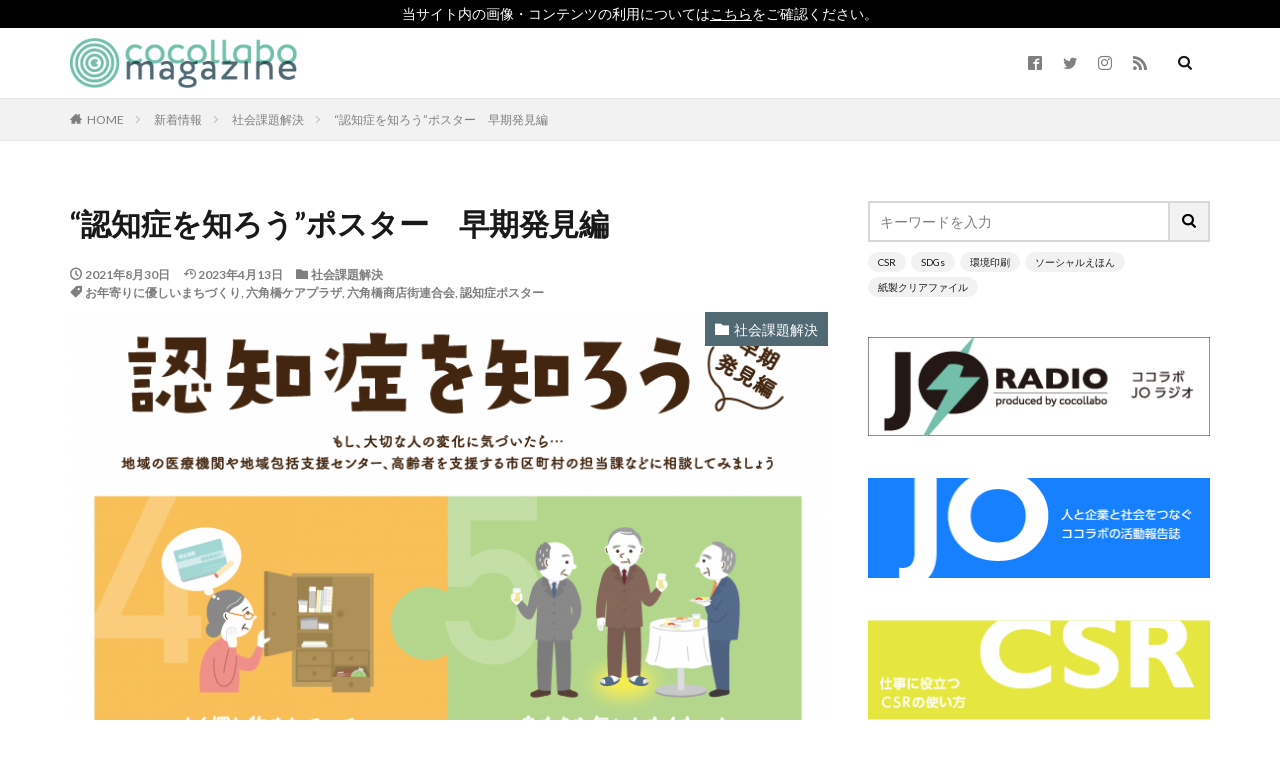

--- FILE ---
content_type: text/html; charset=UTF-8
request_url: https://cocollabo.jp/magazine/?p=7446
body_size: 314741
content:
<!DOCTYPE html>

<html lang="ja" prefix="og: http://ogp.me/ns#" class="t-html 
">

<head prefix="og: http://ogp.me/ns# fb: http://ogp.me/ns/fb# article: http://ogp.me/ns/article#">
<meta charset="UTF-8">
<title>六角橋オレンジプロジェクト2021　認知症を知ろうポスター早期発見編</title>
<meta name='robots' content='max-image-preview:large' />
	<style>img:is([sizes="auto" i], [sizes^="auto," i]) { contain-intrinsic-size: 3000px 1500px }</style>
	<link rel='stylesheet' id='dashicons-css' href='https://cocollabo.jp/magazine/wordpress/wp-includes/css/dashicons.min.css?ver=6.8.3' type='text/css' media='all' />
<link rel='stylesheet' id='thickbox-css' href='https://cocollabo.jp/magazine/wordpress/wp-includes/js/thickbox/thickbox.css?ver=6.8.3' type='text/css' media='all' />
<link rel='stylesheet' id='wp-block-library-css' href='https://cocollabo.jp/magazine/wordpress/wp-includes/css/dist/block-library/style.min.css?ver=6.8.3' type='text/css' media='all' />
<style id='classic-theme-styles-inline-css' type='text/css'>
/*! This file is auto-generated */
.wp-block-button__link{color:#fff;background-color:#32373c;border-radius:9999px;box-shadow:none;text-decoration:none;padding:calc(.667em + 2px) calc(1.333em + 2px);font-size:1.125em}.wp-block-file__button{background:#32373c;color:#fff;text-decoration:none}
</style>
<style id='global-styles-inline-css' type='text/css'>
:root{--wp--preset--aspect-ratio--square: 1;--wp--preset--aspect-ratio--4-3: 4/3;--wp--preset--aspect-ratio--3-4: 3/4;--wp--preset--aspect-ratio--3-2: 3/2;--wp--preset--aspect-ratio--2-3: 2/3;--wp--preset--aspect-ratio--16-9: 16/9;--wp--preset--aspect-ratio--9-16: 9/16;--wp--preset--color--black: #000000;--wp--preset--color--cyan-bluish-gray: #abb8c3;--wp--preset--color--white: #ffffff;--wp--preset--color--pale-pink: #f78da7;--wp--preset--color--vivid-red: #cf2e2e;--wp--preset--color--luminous-vivid-orange: #ff6900;--wp--preset--color--luminous-vivid-amber: #fcb900;--wp--preset--color--light-green-cyan: #7bdcb5;--wp--preset--color--vivid-green-cyan: #00d084;--wp--preset--color--pale-cyan-blue: #8ed1fc;--wp--preset--color--vivid-cyan-blue: #0693e3;--wp--preset--color--vivid-purple: #9b51e0;--wp--preset--gradient--vivid-cyan-blue-to-vivid-purple: linear-gradient(135deg,rgba(6,147,227,1) 0%,rgb(155,81,224) 100%);--wp--preset--gradient--light-green-cyan-to-vivid-green-cyan: linear-gradient(135deg,rgb(122,220,180) 0%,rgb(0,208,130) 100%);--wp--preset--gradient--luminous-vivid-amber-to-luminous-vivid-orange: linear-gradient(135deg,rgba(252,185,0,1) 0%,rgba(255,105,0,1) 100%);--wp--preset--gradient--luminous-vivid-orange-to-vivid-red: linear-gradient(135deg,rgba(255,105,0,1) 0%,rgb(207,46,46) 100%);--wp--preset--gradient--very-light-gray-to-cyan-bluish-gray: linear-gradient(135deg,rgb(238,238,238) 0%,rgb(169,184,195) 100%);--wp--preset--gradient--cool-to-warm-spectrum: linear-gradient(135deg,rgb(74,234,220) 0%,rgb(151,120,209) 20%,rgb(207,42,186) 40%,rgb(238,44,130) 60%,rgb(251,105,98) 80%,rgb(254,248,76) 100%);--wp--preset--gradient--blush-light-purple: linear-gradient(135deg,rgb(255,206,236) 0%,rgb(152,150,240) 100%);--wp--preset--gradient--blush-bordeaux: linear-gradient(135deg,rgb(254,205,165) 0%,rgb(254,45,45) 50%,rgb(107,0,62) 100%);--wp--preset--gradient--luminous-dusk: linear-gradient(135deg,rgb(255,203,112) 0%,rgb(199,81,192) 50%,rgb(65,88,208) 100%);--wp--preset--gradient--pale-ocean: linear-gradient(135deg,rgb(255,245,203) 0%,rgb(182,227,212) 50%,rgb(51,167,181) 100%);--wp--preset--gradient--electric-grass: linear-gradient(135deg,rgb(202,248,128) 0%,rgb(113,206,126) 100%);--wp--preset--gradient--midnight: linear-gradient(135deg,rgb(2,3,129) 0%,rgb(40,116,252) 100%);--wp--preset--font-size--small: 13px;--wp--preset--font-size--medium: 20px;--wp--preset--font-size--large: 36px;--wp--preset--font-size--x-large: 42px;--wp--preset--spacing--20: 0.44rem;--wp--preset--spacing--30: 0.67rem;--wp--preset--spacing--40: 1rem;--wp--preset--spacing--50: 1.5rem;--wp--preset--spacing--60: 2.25rem;--wp--preset--spacing--70: 3.38rem;--wp--preset--spacing--80: 5.06rem;--wp--preset--shadow--natural: 6px 6px 9px rgba(0, 0, 0, 0.2);--wp--preset--shadow--deep: 12px 12px 50px rgba(0, 0, 0, 0.4);--wp--preset--shadow--sharp: 6px 6px 0px rgba(0, 0, 0, 0.2);--wp--preset--shadow--outlined: 6px 6px 0px -3px rgba(255, 255, 255, 1), 6px 6px rgba(0, 0, 0, 1);--wp--preset--shadow--crisp: 6px 6px 0px rgba(0, 0, 0, 1);}:where(.is-layout-flex){gap: 0.5em;}:where(.is-layout-grid){gap: 0.5em;}body .is-layout-flex{display: flex;}.is-layout-flex{flex-wrap: wrap;align-items: center;}.is-layout-flex > :is(*, div){margin: 0;}body .is-layout-grid{display: grid;}.is-layout-grid > :is(*, div){margin: 0;}:where(.wp-block-columns.is-layout-flex){gap: 2em;}:where(.wp-block-columns.is-layout-grid){gap: 2em;}:where(.wp-block-post-template.is-layout-flex){gap: 1.25em;}:where(.wp-block-post-template.is-layout-grid){gap: 1.25em;}.has-black-color{color: var(--wp--preset--color--black) !important;}.has-cyan-bluish-gray-color{color: var(--wp--preset--color--cyan-bluish-gray) !important;}.has-white-color{color: var(--wp--preset--color--white) !important;}.has-pale-pink-color{color: var(--wp--preset--color--pale-pink) !important;}.has-vivid-red-color{color: var(--wp--preset--color--vivid-red) !important;}.has-luminous-vivid-orange-color{color: var(--wp--preset--color--luminous-vivid-orange) !important;}.has-luminous-vivid-amber-color{color: var(--wp--preset--color--luminous-vivid-amber) !important;}.has-light-green-cyan-color{color: var(--wp--preset--color--light-green-cyan) !important;}.has-vivid-green-cyan-color{color: var(--wp--preset--color--vivid-green-cyan) !important;}.has-pale-cyan-blue-color{color: var(--wp--preset--color--pale-cyan-blue) !important;}.has-vivid-cyan-blue-color{color: var(--wp--preset--color--vivid-cyan-blue) !important;}.has-vivid-purple-color{color: var(--wp--preset--color--vivid-purple) !important;}.has-black-background-color{background-color: var(--wp--preset--color--black) !important;}.has-cyan-bluish-gray-background-color{background-color: var(--wp--preset--color--cyan-bluish-gray) !important;}.has-white-background-color{background-color: var(--wp--preset--color--white) !important;}.has-pale-pink-background-color{background-color: var(--wp--preset--color--pale-pink) !important;}.has-vivid-red-background-color{background-color: var(--wp--preset--color--vivid-red) !important;}.has-luminous-vivid-orange-background-color{background-color: var(--wp--preset--color--luminous-vivid-orange) !important;}.has-luminous-vivid-amber-background-color{background-color: var(--wp--preset--color--luminous-vivid-amber) !important;}.has-light-green-cyan-background-color{background-color: var(--wp--preset--color--light-green-cyan) !important;}.has-vivid-green-cyan-background-color{background-color: var(--wp--preset--color--vivid-green-cyan) !important;}.has-pale-cyan-blue-background-color{background-color: var(--wp--preset--color--pale-cyan-blue) !important;}.has-vivid-cyan-blue-background-color{background-color: var(--wp--preset--color--vivid-cyan-blue) !important;}.has-vivid-purple-background-color{background-color: var(--wp--preset--color--vivid-purple) !important;}.has-black-border-color{border-color: var(--wp--preset--color--black) !important;}.has-cyan-bluish-gray-border-color{border-color: var(--wp--preset--color--cyan-bluish-gray) !important;}.has-white-border-color{border-color: var(--wp--preset--color--white) !important;}.has-pale-pink-border-color{border-color: var(--wp--preset--color--pale-pink) !important;}.has-vivid-red-border-color{border-color: var(--wp--preset--color--vivid-red) !important;}.has-luminous-vivid-orange-border-color{border-color: var(--wp--preset--color--luminous-vivid-orange) !important;}.has-luminous-vivid-amber-border-color{border-color: var(--wp--preset--color--luminous-vivid-amber) !important;}.has-light-green-cyan-border-color{border-color: var(--wp--preset--color--light-green-cyan) !important;}.has-vivid-green-cyan-border-color{border-color: var(--wp--preset--color--vivid-green-cyan) !important;}.has-pale-cyan-blue-border-color{border-color: var(--wp--preset--color--pale-cyan-blue) !important;}.has-vivid-cyan-blue-border-color{border-color: var(--wp--preset--color--vivid-cyan-blue) !important;}.has-vivid-purple-border-color{border-color: var(--wp--preset--color--vivid-purple) !important;}.has-vivid-cyan-blue-to-vivid-purple-gradient-background{background: var(--wp--preset--gradient--vivid-cyan-blue-to-vivid-purple) !important;}.has-light-green-cyan-to-vivid-green-cyan-gradient-background{background: var(--wp--preset--gradient--light-green-cyan-to-vivid-green-cyan) !important;}.has-luminous-vivid-amber-to-luminous-vivid-orange-gradient-background{background: var(--wp--preset--gradient--luminous-vivid-amber-to-luminous-vivid-orange) !important;}.has-luminous-vivid-orange-to-vivid-red-gradient-background{background: var(--wp--preset--gradient--luminous-vivid-orange-to-vivid-red) !important;}.has-very-light-gray-to-cyan-bluish-gray-gradient-background{background: var(--wp--preset--gradient--very-light-gray-to-cyan-bluish-gray) !important;}.has-cool-to-warm-spectrum-gradient-background{background: var(--wp--preset--gradient--cool-to-warm-spectrum) !important;}.has-blush-light-purple-gradient-background{background: var(--wp--preset--gradient--blush-light-purple) !important;}.has-blush-bordeaux-gradient-background{background: var(--wp--preset--gradient--blush-bordeaux) !important;}.has-luminous-dusk-gradient-background{background: var(--wp--preset--gradient--luminous-dusk) !important;}.has-pale-ocean-gradient-background{background: var(--wp--preset--gradient--pale-ocean) !important;}.has-electric-grass-gradient-background{background: var(--wp--preset--gradient--electric-grass) !important;}.has-midnight-gradient-background{background: var(--wp--preset--gradient--midnight) !important;}.has-small-font-size{font-size: var(--wp--preset--font-size--small) !important;}.has-medium-font-size{font-size: var(--wp--preset--font-size--medium) !important;}.has-large-font-size{font-size: var(--wp--preset--font-size--large) !important;}.has-x-large-font-size{font-size: var(--wp--preset--font-size--x-large) !important;}
:where(.wp-block-post-template.is-layout-flex){gap: 1.25em;}:where(.wp-block-post-template.is-layout-grid){gap: 1.25em;}
:where(.wp-block-columns.is-layout-flex){gap: 2em;}:where(.wp-block-columns.is-layout-grid){gap: 2em;}
:root :where(.wp-block-pullquote){font-size: 1.5em;line-height: 1.6;}
</style>
<link rel='stylesheet' id='anyway-feedback-css' href='https://cocollabo.jp/magazine/wordpress/wp-content/plugins/anyway-feedback/assets/css/afb-style.css?ver=0.8' type='text/css' media='screen' />
<script type="text/javascript" src="https://cocollabo.jp/magazine/wordpress/wp-includes/js/jquery/jquery.min.js?ver=3.7.1" id="jquery-core-js"></script>
<script type="text/javascript" src="https://cocollabo.jp/magazine/wordpress/wp-includes/js/jquery/jquery-migrate.min.js?ver=3.4.1" id="jquery-migrate-js"></script>
<link rel="https://api.w.org/" href="https://cocollabo.jp/magazine/index.php?rest_route=/" /><link rel="alternate" title="JSON" type="application/json" href="https://cocollabo.jp/magazine/index.php?rest_route=/wp/v2/posts/7446" /><link rel="alternate" title="oEmbed (JSON)" type="application/json+oembed" href="https://cocollabo.jp/magazine/index.php?rest_route=%2Foembed%2F1.0%2Fembed&#038;url=https%3A%2F%2Fcocollabo.jp%2Fmagazine%2F%3Fp%3D7446" />
<link rel="alternate" title="oEmbed (XML)" type="text/xml+oembed" href="https://cocollabo.jp/magazine/index.php?rest_route=%2Foembed%2F1.0%2Fembed&#038;url=https%3A%2F%2Fcocollabo.jp%2Fmagazine%2F%3Fp%3D7446&#038;format=xml" />
<link class="css-async" rel href="https://cocollabo.jp/magazine/wordpress/wp-content/themes/the-thor/css/icon.min.css">
<link class="css-async" rel href="https://fonts.googleapis.com/css?family=Lato:100,300,400,700,900">
<link class="css-async" rel href="https://fonts.googleapis.com/css?family=Fjalla+One">
<link rel="stylesheet" href="https://fonts.googleapis.com/css?family=Noto+Sans+JP:100,200,300,400,500,600,700,800,900">
<link rel="stylesheet" href="https://cocollabo.jp/magazine/wordpress/wp-content/themes/the-thor/style.min.css">
<link class="css-async" rel href="https://cocollabo.jp/magazine/wordpress/wp-content/themes/the-thor-child/style-user.css?1741746904">
<link rel="canonical" href="https://cocollabo.jp/magazine/?p=7446" />
<script src="https://ajax.googleapis.com/ajax/libs/jquery/1.12.4/jquery.min.js"></script>
<meta http-equiv="X-UA-Compatible" content="IE=edge">
<meta name="viewport" content="width=device-width, initial-scale=1, viewport-fit=cover"/>
<script>
(function(i,s,o,g,r,a,m){i['GoogleAnalyticsObject']=r;i[r]=i[r]||function(){
(i[r].q=i[r].q||[]).push(arguments)},i[r].l=1*new Date();a=s.createElement(o),
m=s.getElementsByTagName(o)[0];a.async=1;a.src=g;m.parentNode.insertBefore(a,m)
})(window,document,'script','https://www.google-analytics.com/analytics.js','ga');

ga('create', 'UA-16624599-6', 'auto');
ga('send', 'pageview');
</script>
<style>
.widget.widget_nav_menu ul.menu{border-color: rgba(114,192,172,0.15);}.widget.widget_nav_menu ul.menu li{border-color: rgba(114,192,172,0.75);}.widget.widget_nav_menu ul.menu .sub-menu li{border-color: rgba(114,192,172,0.15);}.widget.widget_nav_menu ul.menu .sub-menu li .sub-menu li:first-child{border-color: rgba(114,192,172,0.15);}.widget.widget_nav_menu ul.menu li a:hover{background-color: rgba(114,192,172,0.75);}.widget.widget_nav_menu ul.menu .current-menu-item > a{background-color: rgba(114,192,172,0.75);}.widget.widget_nav_menu ul.menu li .sub-menu li a:before {color:#72c0ac;}.widget.widget_nav_menu ul.menu li a{background-color:#72c0ac;}.widget.widget_nav_menu ul.menu .sub-menu a:hover{color:#72c0ac;}.widget.widget_nav_menu ul.menu .sub-menu .current-menu-item a{color:#72c0ac;}.widget.widget_categories ul{border-color: rgba(114,192,172,0.15);}.widget.widget_categories ul li{border-color: rgba(114,192,172,0.75);}.widget.widget_categories ul .children li{border-color: rgba(114,192,172,0.15);}.widget.widget_categories ul .children li .children li:first-child{border-color: rgba(114,192,172,0.15);}.widget.widget_categories ul li a:hover{background-color: rgba(114,192,172,0.75);}.widget.widget_categories ul .current-menu-item > a{background-color: rgba(114,192,172,0.75);}.widget.widget_categories ul li .children li a:before {color:#72c0ac;}.widget.widget_categories ul li a{background-color:#72c0ac;}.widget.widget_categories ul .children a:hover{color:#72c0ac;}.widget.widget_categories ul .children .current-menu-item a{color:#72c0ac;}.widgetSearch__input:hover{border-color:#72c0ac;}.widgetCatTitle{background-color:#72c0ac;}.widgetCatTitle__inner{background-color:#72c0ac;}.widgetSearch__submit:hover{background-color:#72c0ac;}.widgetProfile__sns{background-color:#72c0ac;}.widget.widget_calendar .calendar_wrap tbody a:hover{background-color:#72c0ac;}.widget ul li a:hover{color:#72c0ac;}.widget.widget_rss .rsswidget:hover{color:#72c0ac;}.widget.widget_tag_cloud a:hover{background-color:#72c0ac;}.widget select:hover{border-color:#72c0ac;}.widgetSearch__checkLabel:hover:after{border-color:#72c0ac;}.widgetSearch__check:checked .widgetSearch__checkLabel:before, .widgetSearch__check:checked + .widgetSearch__checkLabel:before{border-color:#72c0ac;}.widgetTab__item.current{border-top-color:#72c0ac;}.widgetTab__item:hover{border-top-color:#72c0ac;}.searchHead__title{background-color:#72c0ac;}.searchHead__submit:hover{color:#72c0ac;}.menuBtn__close:hover{color:#72c0ac;}.menuBtn__link:hover{color:#72c0ac;}@media only screen and (min-width: 992px){.menuBtn__link {background-color:#72c0ac;}}.t-headerCenter .menuBtn__link:hover{color:#72c0ac;}.searchBtn__close:hover{color:#72c0ac;}.searchBtn__link:hover{color:#72c0ac;}.breadcrumb__item a:hover{color:#72c0ac;}.pager__item{color:#72c0ac;}.pager__item:hover, .pager__item-current{background-color:#72c0ac; color:#fff;}.page-numbers{color:#72c0ac;}.page-numbers:hover, .page-numbers.current{background-color:#72c0ac; color:#fff;}.pagePager__item{color:#72c0ac;}.pagePager__item:hover, .pagePager__item-current{background-color:#72c0ac; color:#fff;}.heading a:hover{color:#72c0ac;}.eyecatch__cat{background-color:#72c0ac;}.the__category{background-color:#72c0ac;}.dateList__item a:hover{color:#72c0ac;}.controllerFooter__item:last-child{background-color:#72c0ac;}.controllerFooter__close{background-color:#72c0ac;}.bottomFooter__topBtn{background-color:#72c0ac;}.mask-color{background-color:#72c0ac;}.mask-colorgray{background-color:#72c0ac;}.pickup3__item{background-color:#72c0ac;}.categoryBox__title{color:#72c0ac;}.comments__list .comment-meta{background-color:#72c0ac;}.comment-respond .submit{background-color:#72c0ac;}.prevNext__pop{background-color:#72c0ac;}.swiper-pagination-bullet-active{background-color:#72c0ac;}.swiper-slider .swiper-button-next, .swiper-slider .swiper-container-rtl .swiper-button-prev, .swiper-slider .swiper-button-prev, .swiper-slider .swiper-container-rtl .swiper-button-next	{background-color:#72c0ac;}.snsFooter{background-color:#72c0ac}.widget-main .heading.heading-widget{background-color:#72c0ac}.widget-main .heading.heading-widgetsimple{background-color:#72c0ac}.widget-main .heading.heading-widgetsimplewide{background-color:#72c0ac}.widget-main .heading.heading-widgetwide{background-color:#72c0ac}.widget-main .heading.heading-widgetbottom:before{border-color:#72c0ac}.widget-main .heading.heading-widgetborder{border-color:#72c0ac}.widget-main .heading.heading-widgetborder::before,.widget-main .heading.heading-widgetborder::after{background-color:#72c0ac}.widget-side .heading.heading-widget{background-color:#72c0ac}.widget-side .heading.heading-widgetsimple{background-color:#72c0ac}.widget-side .heading.heading-widgetsimplewide{background-color:#72c0ac}.widget-side .heading.heading-widgetwide{background-color:#72c0ac}.widget-side .heading.heading-widgetbottom:before{border-color:#72c0ac}.widget-side .heading.heading-widgetborder{border-color:#72c0ac}.widget-side .heading.heading-widgetborder::before,.widget-side .heading.heading-widgetborder::after{background-color:#72c0ac}.widget-foot .heading.heading-widget{background-color:#72c0ac}.widget-foot .heading.heading-widgetsimple{background-color:#72c0ac}.widget-foot .heading.heading-widgetsimplewide{background-color:#72c0ac}.widget-foot .heading.heading-widgetwide{background-color:#72c0ac}.widget-foot .heading.heading-widgetbottom:before{border-color:#72c0ac}.widget-foot .heading.heading-widgetborder{border-color:#72c0ac}.widget-foot .heading.heading-widgetborder::before,.widget-foot .heading.heading-widgetborder::after{background-color:#72c0ac}.widget-menu .heading.heading-widget{background-color:#72c0ac}.widget-menu .heading.heading-widgetsimple{background-color:#72c0ac}.widget-menu .heading.heading-widgetsimplewide{background-color:#72c0ac}.widget-menu .heading.heading-widgetwide{background-color:#72c0ac}.widget-menu .heading.heading-widgetbottom:before{border-color:#72c0ac}.widget-menu .heading.heading-widgetborder{border-color:#72c0ac}.widget-menu .heading.heading-widgetborder::before,.widget-menu .heading.heading-widgetborder::after{background-color:#72c0ac}@media only screen and (min-width: 768px){.still {height: 500px;}}.rankingBox__bg{background-color:#72c0ac}.commonCtr__bg.mask.mask-color{background-color:#777777}.the__ribbon{background-color:#72c0ac}.the__ribbon:after{border-left-color:#72c0ac; border-right-color:#72c0ac}.eyecatch__link.eyecatch__link-mask:hover::after {background-color: rgba(96,29,0,0.5);}.eyecatch__link.eyecatch__link-maskzoom:hover::after {background-color: rgba(96,29,0,0.5);}.eyecatch__link.eyecatch__link-maskzoomrotate:hover::after {background-color: rgba(96,29,0,0.5);}.cc-ft270{color:#506973;}.cc-hv270:hover{color:#506973;}.cc-bg270{background-color:#506973;}.cc-br270{border-color:#506973;}.cc-ft9{color:#73bfac;}.cc-hv9:hover{color:#73bfac;}.cc-bg9{background-color:#73bfac;}.cc-br9{border-color:#73bfac;}.cc-ft4{color:#506973;}.cc-hv4:hover{color:#506973;}.cc-bg4{background-color:#506973;}.cc-br4{border-color:#506973;}.cc-ft275{color:#506973;}.cc-hv275:hover{color:#506973;}.cc-bg275{background-color:#506973;}.cc-br275{border-color:#506973;}.cc-ft1{color:#cf1146;}.cc-hv1:hover{color:#cf1146;}.cc-bg1{background-color:#cf1146;}.cc-br1{border-color:#cf1146;}.cc-ft6{color:#506973;}.cc-hv6:hover{color:#506973;}.cc-bg6{background-color:#506973;}.cc-br6{border-color:#506973;}.cc-ft11{color:#506973;}.cc-hv11:hover{color:#506973;}.cc-bg11{background-color:#506973;}.cc-br11{border-color:#506973;}.cc-ft7{color:#506973;}.cc-hv7:hover{color:#506973;}.cc-bg7{background-color:#506973;}.cc-br7{border-color:#506973;}.cc-ft5{color:#506973;}.cc-hv5:hover{color:#506973;}.cc-bg5{background-color:#506973;}.cc-br5{border-color:#506973;}.cc-ft274{color:#506973;}.cc-hv274:hover{color:#506973;}.cc-bg274{background-color:#506973;}.cc-br274{border-color:#506973;}.postcta-bg{background-color:#3970a2}.content .afTagBox__btnDetail{background-color:#72c0ac;}.widget .widgetAfTag__btnDetail{background-color:#72c0ac;}.content .afTagBox__btnAf{background-color:#72c0ac;}.widget .widgetAfTag__btnAf{background-color:#72c0ac;}.content a{color:#72c0ac;}.phrase a{color:#72c0ac;}.content .sitemap li a:hover{color:#72c0ac;}.content h2 a:hover,.content h3 a:hover,.content h4 a:hover,.content h5 a:hover{color:#72c0ac;}.content ul.menu li a:hover{color:#72c0ac;}.content .es-LiconBox:before{background-color:#a83f3f;}.content .es-LiconCircle:before{background-color:#a83f3f;}.content .es-BTiconBox:before{background-color:#a83f3f;}.content .es-BTiconCircle:before{background-color:#a83f3f;}.content .es-BiconObi{border-color:#a83f3f;}.content .es-BiconCorner:before{background-color:#a83f3f;}.content .es-BiconCircle:before{background-color:#a83f3f;}.content .es-BmarkHatena::before{background-color:#005293;}.content .es-BmarkExcl::before{background-color:#b60105;}.content .es-BmarkQ::before{background-color:#005293;}.content .es-BmarkQ::after{border-top-color:#005293;}.content .es-BmarkA::before{color:#b60105;}.content .es-BsubTradi::before{color:#ffffff;background-color:#b60105;border-color:#b60105;}.btn__link-primary{color:#ffffff; background-color:#3f3f3f;}.content .btn__link-primary{color:#ffffff; background-color:#3f3f3f;}.searchBtn__contentInner .btn__link-search{color:#ffffff; background-color:#3f3f3f;}.btn__link-secondary{color:#ffffff; background-color:#3f3f3f;}.content .btn__link-secondary{color:#ffffff; background-color:#3f3f3f;}.btn__link-search{color:#ffffff; background-color:#3f3f3f;}.btn__link-normal{color:#3f3f3f;}.content .btn__link-normal{color:#3f3f3f;}.btn__link-normal:hover{background-color:#3f3f3f;}.content .btn__link-normal:hover{background-color:#3f3f3f;}.comments__list .comment-reply-link{color:#3f3f3f;}.comments__list .comment-reply-link:hover{background-color:#3f3f3f;}@media only screen and (min-width: 992px){.subNavi__link-pickup{color:#3f3f3f;}}@media only screen and (min-width: 992px){.subNavi__link-pickup:hover{background-color:#3f3f3f;}}.content h2{color:#191919}.content h3{color:#191919}.content h4{color:#191919}.content h5{color:#191919}.content ul > li::before{color:#a83f3f;}.content ul{color:#191919;}.content ol > li::before{color:#a83f3f; border-color:#a83f3f;}.content ol > li > ol > li::before{background-color:#a83f3f; border-color:#a83f3f;}.content ol > li > ol > li > ol > li::before{color:#a83f3f; border-color:#a83f3f;}.content ol{color:#191919;}.content .balloon .balloon__text{color:#191919; background-color:#f2f2f2;}.content .balloon .balloon__text-left:before{border-left-color:#f2f2f2;}.content .balloon .balloon__text-right:before{border-right-color:#f2f2f2;}.content .balloon-boder .balloon__text{color:#191919; background-color:#ffffff;  border-color:#d8d8d8;}.content .balloon-boder .balloon__text-left:before{border-left-color:#d8d8d8;}.content .balloon-boder .balloon__text-left:after{border-left-color:#ffffff;}.content .balloon-boder .balloon__text-right:before{border-right-color:#d8d8d8;}.content .balloon-boder .balloon__text-right:after{border-right-color:#ffffff;}.content blockquote{color:#191919; background-color:#f2f2f2;}.content blockquote::before{color:#d8d8d8;}.content table{color:#191919; border-top-color:#E5E5E5; border-left-color:#E5E5E5;}.content table th{background:#7f7f7f; color:#ffffff; ;border-right-color:#E5E5E5; border-bottom-color:#E5E5E5;}.content table td{background:#ffffff; ;border-right-color:#E5E5E5; border-bottom-color:#E5E5E5;}.content table tr:nth-child(odd) td{background-color:#f2f2f2;}
</style>
<link rel="icon" href="https://cocollabo.jp/magazine/wordpress/wp-content/uploads/2020/11/cropped-マガジンfavicon-32x32.jpg" sizes="32x32" />
<link rel="icon" href="https://cocollabo.jp/magazine/wordpress/wp-content/uploads/2020/11/cropped-マガジンfavicon-192x192.jpg" sizes="192x192" />
<link rel="apple-touch-icon" href="https://cocollabo.jp/magazine/wordpress/wp-content/uploads/2020/11/cropped-マガジンfavicon-180x180.jpg" />
<meta name="msapplication-TileImage" content="https://cocollabo.jp/magazine/wordpress/wp-content/uploads/2020/11/cropped-マガジンfavicon-270x270.jpg" />
<!-- ## NXS/OG ## --><!-- ## NXSOGTAGS ## --><!-- ## NXS/OG ## -->
<meta name="description" content="大切な人の認知症早期対策のため、日常生活における7つの小さな気づきをポスターにしました">
<meta property="og:site_name" content="cocollabo Magazine|株式会社ココラボ" />
<meta property="og:type" content="article" />
<meta property="og:title" content="&#8220;認知症を知ろう&#8221;ポスター　早期発見編" />
<meta property="og:description" content="大切な人の認知症早期対策のため、日常生活における7つの小さな気づきをポスターにしました" />
<meta property="og:url" content="https://cocollabo.jp/magazine/?p=7446" />
<meta property="og:image" content="https://cocollabo.jp/magazine/wordpress/wp-content/uploads/2021/08/認知症を知ろう早期発見編_最終-768x1086.png" />
<meta name="twitter:card" content="summary" />
<meta name="twitter:site" content="@kyoshinprinting" />


<!-- Global site tag (gtag.js) - Google Analytics -->
<script async src="https://www.googletagmanager.com/gtag/js?id=G-P6ZXXF684B"></script>
<script>
  window.dataLayer = window.dataLayer || [];
  function gtag(){dataLayer.push(arguments);}
  gtag('js', new Date());

  gtag('config', 'G-P6ZXXF684B');
</script>
</head>
<body class=" t-logoSp30 t-logoPc50" id="top">


  <!--l-header-->
  <div class="usage-policy-banner">
	当サイト内の画像・コンテンツの利用については<a href="https://cocollabo.jp/csr/information-security.html#usage-policy" target="_blank">こちら</a>をご確認ください。
  </div>
  <header class="l-header l-header-border">
	<div class="container container-header">

      <!--logo-->
			<p class="siteTitle">
				<a class="siteTitle__link" href="https://cocollabo.jp/magazine">
											<img class="siteTitle__logo" src="https://cocollabo.jp/magazine/wordpress/wp-content/uploads/2020/11/マガジンロゴ.png" alt="cocollabo Magazine|株式会社ココラボ" width="286" height="63" >
					        </a>
      </p>      <!--/logo-->


      

							<!--subNavi-->
				<nav class="subNavi">
	        	        						<ul class="subNavi__list">
															<li class="subNavi__item"><a class="subNavi__link icon-facebook2" href="https://www.facebook.com/kyoshinprint"></a></li>
															<li class="subNavi__item"><a class="subNavi__link icon-twitter" href="https://twitter.com/kyoshinprinting"></a></li>
															<li class="subNavi__item"><a class="subNavi__link icon-instagram" href="http://instagram.com/kyoshinprint"></a></li>
																								<li class="subNavi__item"><a class="subNavi__link icon-rss" href="https://cocollabo.jp/magazine/wordpress/feed"></a></li>
																					</ul>
									</nav>
				<!--/subNavi-->
			

            <!--searchBtn-->
			<div class="searchBtn searchBtn-zero ">
        <input class="searchBtn__checkbox" id="searchBtn-checkbox" type="checkbox">
        <label class="searchBtn__link searchBtn__link-text icon-search" for="searchBtn-checkbox"></label>
        <label class="searchBtn__unshown" for="searchBtn-checkbox"></label>

        <div class="searchBtn__content">
          <div class="searchBtn__scroll">
            <label class="searchBtn__close" for="searchBtn-checkbox"><i class="icon-close"></i>CLOSE</label>
            <div class="searchBtn__contentInner">
              <aside class="widget">
  <div class="widgetSearch">
    <form method="get" action="https://cocollabo.jp/magazine" target="_top">
  <div class="widgetSearch__contents">
    <h3 class="heading heading-tertiary">キーワード</h3>
    <input class="widgetSearch__input widgetSearch__input-max" type="text" name="s" placeholder="キーワードを入力" value="">

        <ol class="widgetSearch__word">
            <li class="widgetSearch__wordItem"><a href="https://cocollabo.jp/magazine?s=CSR">CSR</a></li>
	              <li class="widgetSearch__wordItem"><a href="https://cocollabo.jp/magazine?s=SDGs">SDGs</a></li>
	              <li class="widgetSearch__wordItem"><a href="https://cocollabo.jp/magazine?s=環境印刷">環境印刷</a></li>
	              <li class="widgetSearch__wordItem"><a href="https://cocollabo.jp/magazine?s=ソーシャルえほん">ソーシャルえほん</a></li>
	              <li class="widgetSearch__wordItem"><a href="https://cocollabo.jp/magazine?s=紙製クリアファイル">紙製クリアファイル</a></li>
	      </ol>
    
  </div>

  <div class="widgetSearch__contents">
    <h3 class="heading heading-tertiary">カテゴリー</h3>
	<select  name='cat' id='cat_6973e7a678ecf' class='widgetSearch__select'>
	<option value=''>カテゴリーを選択</option>
	<option class="level-0" value="1">その他</option>
	<option class="level-0" value="4">クリエイティブ・プリンティング</option>
	<option class="level-0" value="5">社会課題解決</option>
	<option class="level-0" value="6">メディア掲載</option>
	<option class="level-0" value="7">環境</option>
	<option class="level-0" value="9">JO</option>
	<option class="level-0" value="11">印刷会社のこだわり</option>
	<option class="level-0" value="14">社員のつぶやき</option>
	<option class="level-0" value="270">CSR&amp;SDGs</option>
	<option class="level-0" value="272">地域の情報</option>
	<option class="level-0" value="273">私たちの取り組み</option>
	<option class="level-0" value="274">製品・サービス</option>
	<option class="level-0" value="275">セミナー情報</option>
	<option class="level-0" value="286">JO対談</option>
	<option class="level-0" value="287">益者三楽損者三楽</option>
	<option class="level-0" value="288">大口自慢</option>
	<option class="level-0" value="289">3Rクラブ</option>
	<option class="level-0" value="290">オンガクに、ありがとう</option>
	<option class="level-0" value="291">あなたの知らないふぉんとのはなし</option>
	<option class="level-0" value="292">cocollabo Today</option>
	<option class="level-0" value="425">毎日ラジオ、深夜にYouTube、週末レコード、たまにフェス</option>
	<option class="level-0" value="554">個人的な話</option>
	<option class="level-0" value="596">その他の記事</option>
	<option class="level-0" value="736">下手の横好き　僕のやめられない話</option>
	<option class="level-0" value="745">情報セキュリティ</option>
	<option class="level-0" value="1326">JOラジオ</option>
</select>
  </div>

  	<div class="widgetSearch__tag">
    <h3 class="heading heading-tertiary">タグ</h3>
    <label><input class="widgetSearch__check" type="checkbox" name="tag[]" value="%e3%80%8c%e3%81%a8%e3%81%93%e3%81%a8%e3%81%93%e3%81%b5%e3%82%8f%e3%82%8a%e3%80%8d" /><span class="widgetSearch__checkLabel">「とことこふわり」</span></label><label><input class="widgetSearch__check" type="checkbox" name="tag[]" value="%e3%80%8c%e3%83%98%e3%83%ab%e3%82%b7%e3%83%bc%e3%81%aa%e9%96%a2%e4%bf%82%e3%80%8d%e3%82%92%e8%a6%aa%e5%ad%90%e3%81%a7%e5%ad%a6%e3%81%b9%e3%82%8b%e7%b5%b5%e6%9c%ac%e3%82%92%e4%bd%9c%e3%81%a3%e3%81%a6" /><span class="widgetSearch__checkLabel">「ヘルシーな関係」を親子で学べる絵本を作って、暴力のない未来へ！</span></label><label><input class="widgetSearch__check" type="checkbox" name="tag[]" value="%e3%80%8c%e7%99%bd%e6%a5%bd%e3%83%bb%e5%85%ad%e8%a7%92%e6%a9%8b%e3%81%ae%e3%81%a9%e3%81%93%e3%82%b3%e3%83%ac%ef%bc%9f%e5%b1%95%e3%80%8d" /><span class="widgetSearch__checkLabel">「白楽・六角橋のどこコレ？展」</span></label><label><input class="widgetSearch__check" type="checkbox" name="tag[]" value="cap-%e6%af%8d%e6%a0%a1%e3%81%abcap%e3%82%92%e9%80%81%e3%82%8d%e3%81%86%e3%82%ad%e3%83%a3%e3%83%b3%e3%83%9a%e3%83%bc%e3%83%b3-%e3%82%a8%e3%83%b3%e3%83%91%e3%83%af%e3%83%a1%e3%83%b3%e3%83%88%e3%81%8b" /><span class="widgetSearch__checkLabel">#CAP #母校にCAPを送ろうキャンペーン #エンパワメントかながわ</span></label><label><input class="widgetSearch__check" type="checkbox" name="tag[]" value="%e5%a4%a7%e5%8f%a3%e5%8f%b0%e5%b0%8f%e5%ad%a6%e6%a0%a1" /><span class="widgetSearch__checkLabel">#大口台小学校</span></label><label><input class="widgetSearch__check" type="checkbox" name="tag[]" value="%e2%96%a1%e2%96%a1%e2%96%a1" /><span class="widgetSearch__checkLabel">□□□</span></label><label><input class="widgetSearch__check" type="checkbox" name="tag[]" value="%e2%99%af7119" /><span class="widgetSearch__checkLabel">♯7119</span></label><label><input class="widgetSearch__check" type="checkbox" name="tag[]" value="10%e4%bb%a3" /><span class="widgetSearch__checkLabel">10代</span></label><label><input class="widgetSearch__check" type="checkbox" name="tag[]" value="110%e7%95%aa" /><span class="widgetSearch__checkLabel">110番</span></label><label><input class="widgetSearch__check" type="checkbox" name="tag[]" value="119%e7%95%aa" /><span class="widgetSearch__checkLabel">119番</span></label><label><input class="widgetSearch__check" type="checkbox" name="tag[]" value="119%e9%80%9a%e5%a0%b1%e3%81%ae%e3%81%8b%e3%81%91%e6%96%b9" /><span class="widgetSearch__checkLabel">119通報のかけ方</span></label><label><input class="widgetSearch__check" type="checkbox" name="tag[]" value="119%e9%80%9a%e5%a0%b1%e3%81%ae%e9%81%a9%e6%ad%a3%e5%88%a9%e7%94%a8" /><span class="widgetSearch__checkLabel">119通報の適正利用</span></label><label><input class="widgetSearch__check" type="checkbox" name="tag[]" value="14%e4%b8%96%e7%b4%80%e3%83%95%e3%83%a9%e3%83%b3%e3%82%b9" /><span class="widgetSearch__checkLabel">14世紀フランス</span></label><label><input class="widgetSearch__check" type="checkbox" name="tag[]" value="18%e4%b8%96%e7%b4%80" /><span class="widgetSearch__checkLabel">18世紀</span></label><label><input class="widgetSearch__check" type="checkbox" name="tag[]" value="19%e4%b8%96%e7%b4%80" /><span class="widgetSearch__checkLabel">19世紀</span></label><label><input class="widgetSearch__check" type="checkbox" name="tag[]" value="2025" /><span class="widgetSearch__checkLabel">2025</span></label><label><input class="widgetSearch__check" type="checkbox" name="tag[]" value="2050" /><span class="widgetSearch__checkLabel">2050</span></label><label><input class="widgetSearch__check" type="checkbox" name="tag[]" value="5%e5%9b%9e%e7%b6%99%e7%b6%9a%e8%b3%9e" /><span class="widgetSearch__checkLabel">5回継続賞</span></label><label><input class="widgetSearch__check" type="checkbox" name="tag[]" value="923%e5%bd%a2%e6%96%b0%e5%b9%b9%e7%b7%9a" /><span class="widgetSearch__checkLabel">923形新幹線</span></label><label><input class="widgetSearch__check" type="checkbox" name="tag[]" value="adobe%e6%95%99%e8%82%b2" /><span class="widgetSearch__checkLabel">Adobe教育</span></label><label><input class="widgetSearch__check" type="checkbox" name="tag[]" value="ai" /><span class="widgetSearch__checkLabel">AI</span></label><label><input class="widgetSearch__check" type="checkbox" name="tag[]" value="assc" /><span class="widgetSearch__checkLabel">ASSC</span></label><label><input class="widgetSearch__check" type="checkbox" name="tag[]" value="bankart-kaiko" /><span class="widgetSearch__checkLabel">BankART KAIKO</span></label><label><input class="widgetSearch__check" type="checkbox" name="tag[]" value="bankart-life7" /><span class="widgetSearch__checkLabel">BankART Life7</span></label><label><input class="widgetSearch__check" type="checkbox" name="tag[]" value="bcp" /><span class="widgetSearch__checkLabel">BCP</span></label><label><input class="widgetSearch__check" type="checkbox" name="tag[]" value="beyond" /><span class="widgetSearch__checkLabel">BEYOND</span></label><label><input class="widgetSearch__check" type="checkbox" name="tag[]" value="blue-bird-collection" /><span class="widgetSearch__checkLabel">BLUE BIRD COLLECTION</span></label><label><input class="widgetSearch__check" type="checkbox" name="tag[]" value="bukatsudo" /><span class="widgetSearch__checkLabel">BUKATSUDO</span></label><label><input class="widgetSearch__check" type="checkbox" name="tag[]" value="ca-browser-forum%ef%bc%88ca-b%e3%83%95%e3%82%a9%e3%83%bc%e3%83%a9%e3%83%a0%ef%bc%89" /><span class="widgetSearch__checkLabel">CA/Browser Forum（CA/Bフォーラム）</span></label><label><input class="widgetSearch__check" type="checkbox" name="tag[]" value="ca-b%e3%83%95%e3%82%a9%e3%83%bc%e3%83%a9%e3%83%a0" /><span class="widgetSearch__checkLabel">CA/Bフォーラム</span></label><label><input class="widgetSearch__check" type="checkbox" name="tag[]" value="cap" /><span class="widgetSearch__checkLabel">CAP</span></label><label><input class="widgetSearch__check" type="checkbox" name="tag[]" value="cdp" /><span class="widgetSearch__checkLabel">CDP</span></label><label><input class="widgetSearch__check" type="checkbox" name="tag[]" value="child%e3%80%80assault-prevention" /><span class="widgetSearch__checkLabel">Child　Assault Prevention</span></label><label><input class="widgetSearch__check" type="checkbox" name="tag[]" value="cmyk" /><span class="widgetSearch__checkLabel">CMYK</span></label><label><input class="widgetSearch__check" type="checkbox" name="tag[]" value="co2" /><span class="widgetSearch__checkLabel">CO2</span></label><label><input class="widgetSearch__check" type="checkbox" name="tag[]" value="co2%e3%82%bc%e3%83%ad" /><span class="widgetSearch__checkLabel">CO2ゼロ</span></label><label><input class="widgetSearch__check" type="checkbox" name="tag[]" value="co2%e3%82%bc%e3%83%ad%e5%8d%b0%e5%88%b7" /><span class="widgetSearch__checkLabel">CO2ゼロ印刷</span></label><label><input class="widgetSearch__check" type="checkbox" name="tag[]" value="co2%e5%89%8a%e6%b8%9b" /><span class="widgetSearch__checkLabel">CO2削減</span></label><label><input class="widgetSearch__check" type="checkbox" name="tag[]" value="co2%e6%8e%92%e5%87%ba%e9%87%8f" /><span class="widgetSearch__checkLabel">Co2排出量</span></label><label><input class="widgetSearch__check" type="checkbox" name="tag[]" value="co2%e6%8e%92%e5%87%ba%e9%87%8f%e5%89%8a%e6%b8%9b" /><span class="widgetSearch__checkLabel">CO2排出量削減</span></label><label><input class="widgetSearch__check" type="checkbox" name="tag[]" value="co2%e6%8e%92%e5%87%ba%e9%87%8f%e7%ae%97%e5%ae%9a%e6%96%b9%e6%b3%95" /><span class="widgetSearch__checkLabel">Co2排出量算定方法</span></label><label><input class="widgetSearch__check" type="checkbox" name="tag[]" value="cocllabo" /><span class="widgetSearch__checkLabel">cocllabo</span></label><label><input class="widgetSearch__check" type="checkbox" name="tag[]" value="cocollabo" /><span class="widgetSearch__checkLabel">cocollabo</span></label><label><input class="widgetSearch__check" type="checkbox" name="tag[]" value="cocollabo%e3%82%bd%e3%83%bc%e3%82%b7%e3%83%a3%e3%83%ab%e3%81%88%e3%81%bb%e3%82%93" /><span class="widgetSearch__checkLabel">cocollaboソーシャルえほん</span></label><label><input class="widgetSearch__check" type="checkbox" name="tag[]" value="coco%e3%81%97%e3%81%ae%e3%81%af%e3%82%89" /><span class="widgetSearch__checkLabel">COCOしのはら</span></label><label><input class="widgetSearch__check" type="checkbox" name="tag[]" value="covid-19" /><span class="widgetSearch__checkLabel">COVID-19</span></label><label><input class="widgetSearch__check" type="checkbox" name="tag[]" value="creative" /><span class="widgetSearch__checkLabel">Creative</span></label><label><input class="widgetSearch__check" type="checkbox" name="tag[]" value="csr" /><span class="widgetSearch__checkLabel">CSR</span></label><label><input class="widgetSearch__check" type="checkbox" name="tag[]" value="csr-%e6%b4%bb%e5%8b%95%e5%a0%b1%e5%91%8a%e8%aa%8c" /><span class="widgetSearch__checkLabel">CSR 活動報告誌</span></label><label><input class="widgetSearch__check" type="checkbox" name="tag[]" value="csr%e3%81%ae%e5%8f%96%e3%82%8a%e7%b5%84%e3%81%bf" /><span class="widgetSearch__checkLabel">CSRの取り組み</span></label><label><input class="widgetSearch__check" type="checkbox" name="tag[]" value="csr%e5%8f%96%e3%82%8a%e7%b5%84%e3%81%bf%e4%ba%8b%e4%be%8b" /><span class="widgetSearch__checkLabel">CSR取り組み事例</span></label><label><input class="widgetSearch__check" type="checkbox" name="tag[]" value="csr%e5%8f%96%e7%b5%84%e3%81%bf" /><span class="widgetSearch__checkLabel">CSR取組み</span></label><label><input class="widgetSearch__check" type="checkbox" name="tag[]" value="csr%e5%a0%b1%e5%91%8a%e4%bc%9a" /><span class="widgetSearch__checkLabel">CSR報告会</span></label><label><input class="widgetSearch__check" type="checkbox" name="tag[]" value="csr%e5%a0%b1%e5%91%8a%e6%9b%b8" /><span class="widgetSearch__checkLabel">CSR報告書</span></label><label><input class="widgetSearch__check" type="checkbox" name="tag[]" value="csr%e6%b4%bb%e5%8b%95" /><span class="widgetSearch__checkLabel">CSR活動</span></label><label><input class="widgetSearch__check" type="checkbox" name="tag[]" value="csr%e6%b4%bb%e5%8b%95%e5%a0%b1%e5%91%8a%e8%aa%8c" /><span class="widgetSearch__checkLabel">CSR活動報告誌</span></label><label><input class="widgetSearch__check" type="checkbox" name="tag[]" value="dic" /><span class="widgetSearch__checkLabel">DIC</span></label><label><input class="widgetSearch__check" type="checkbox" name="tag[]" value="dig-it" /><span class="widgetSearch__checkLabel">DIG IT.</span></label><label><input class="widgetSearch__check" type="checkbox" name="tag[]" value="dtp" /><span class="widgetSearch__checkLabel">DTP</span></label><label><input class="widgetSearch__check" type="checkbox" name="tag[]" value="dtp%e3%82%aa%e3%83%9a%e3%83%ac%e3%83%bc%e3%82%bf%e3%83%bc" /><span class="widgetSearch__checkLabel">DTPオペレーター</span></label><label><input class="widgetSearch__check" type="checkbox" name="tag[]" value="dx" /><span class="widgetSearch__checkLabel">DX</span></label><label><input class="widgetSearch__check" type="checkbox" name="tag[]" value="dx%e3%82%bb%e3%83%9f%e3%83%8a%e3%83%bc" /><span class="widgetSearch__checkLabel">DXセミナー</span></label><label><input class="widgetSearch__check" type="checkbox" name="tag[]" value="dx%e5%b0%8e%e5%85%a5" /><span class="widgetSearch__checkLabel">DX導入</span></label><label><input class="widgetSearch__check" type="checkbox" name="tag[]" value="emos-kitchen" /><span class="widgetSearch__checkLabel">EMO’s Kitchen</span></label><label><input class="widgetSearch__check" type="checkbox" name="tag[]" value="emotet" /><span class="widgetSearch__checkLabel">Emotet</span></label><label><input class="widgetSearch__check" type="checkbox" name="tag[]" value="esd" /><span class="widgetSearch__checkLabel">ESD</span></label><label><input class="widgetSearch__check" type="checkbox" name="tag[]" value="esg" /><span class="widgetSearch__checkLabel">ESG</span></label><label><input class="widgetSearch__check" type="checkbox" name="tag[]" value="esg%e6%8a%95%e8%b3%87" /><span class="widgetSearch__checkLabel">ESG投資</span></label><label><input class="widgetSearch__check" type="checkbox" name="tag[]" value="esg%e6%8a%95%e8%b3%87%e3%82%bb%e3%83%9f%e3%83%8a%e3%83%bc" /><span class="widgetSearch__checkLabel">ESG投資セミナー</span></label><label><input class="widgetSearch__check" type="checkbox" name="tag[]" value="etor" /><span class="widgetSearch__checkLabel">EtoR</span></label><label><input class="widgetSearch__check" type="checkbox" name="tag[]" value="fnn" /><span class="widgetSearch__checkLabel">FNN</span></label><label><input class="widgetSearch__check" type="checkbox" name="tag[]" value="fnn%e3%83%97%e3%83%a9%e3%82%a4%e3%83%a0%e3%82%aa%e3%83%b3%e3%83%a9%e3%82%a4%e3%83%b3" /><span class="widgetSearch__checkLabel">FNNプライムオンライン</span></label><label><input class="widgetSearch__check" type="checkbox" name="tag[]" value="ghg" /><span class="widgetSearch__checkLabel">ghg</span></label><label><input class="widgetSearch__check" type="checkbox" name="tag[]" value="giving-december" /><span class="widgetSearch__checkLabel">Giving December</span></label><label><input class="widgetSearch__check" type="checkbox" name="tag[]" value="gp" /><span class="widgetSearch__checkLabel">GP</span></label><label><input class="widgetSearch__check" type="checkbox" name="tag[]" value="hamaru" /><span class="widgetSearch__checkLabel">HAMARU</span></label><label><input class="widgetSearch__check" type="checkbox" name="tag[]" value="hamaru%e3%83%a9%e3%82%af%e3%82%b7%e3%82%b9%e3%83%95%e3%83%ad%e3%83%b3%e3%83%88%e5%ba%97" /><span class="widgetSearch__checkLabel">HAMARUラクシスフロント店</span></label><label><input class="widgetSearch__check" type="checkbox" name="tag[]" value="icdp" /><span class="widgetSearch__checkLabel">ICDP</span></label><label><input class="widgetSearch__check" type="checkbox" name="tag[]" value="idec" /><span class="widgetSearch__checkLabel">IDEC</span></label><label><input class="widgetSearch__check" type="checkbox" name="tag[]" value="iirc" /><span class="widgetSearch__checkLabel">IIRC</span></label><label><input class="widgetSearch__check" type="checkbox" name="tag[]" value="illustrator" /><span class="widgetSearch__checkLabel">Illustrator</span></label><label><input class="widgetSearch__check" type="checkbox" name="tag[]" value="indesign" /><span class="widgetSearch__checkLabel">Indesign</span></label><label><input class="widgetSearch__check" type="checkbox" name="tag[]" value="insatsu" /><span class="widgetSearch__checkLabel">INSATSU</span></label><label><input class="widgetSearch__check" type="checkbox" name="tag[]" value="insatu%e9%85%92%e5%a0%b4" /><span class="widgetSearch__checkLabel">INSATU酒場</span></label><label><input class="widgetSearch__check" type="checkbox" name="tag[]" value="iot%e8%a3%bd%e5%93%81%e3%81%ab%e5%af%be%e3%81%99%e3%82%8b%e3%82%bb%e3%82%ad%e3%83%a5%e3%83%aa%e3%83%86%e3%82%a3%e3%83%a9%e3%83%99%e3%83%aa%e3%83%b3%e3%82%b0%e5%88%b6%e5%ba%a6" /><span class="widgetSearch__checkLabel">IoT製品に対するセキュリティラベリング制度</span></label><label><input class="widgetSearch__check" type="checkbox" name="tag[]" value="ipa" /><span class="widgetSearch__checkLabel">IPA</span></label><label><input class="widgetSearch__check" type="checkbox" name="tag[]" value="issb" /><span class="widgetSearch__checkLabel">ISSB</span></label><label><input class="widgetSearch__check" type="checkbox" name="tag[]" value="issb%e3%82%aa%e3%83%b3%e3%83%a9%e3%82%a4%e3%83%b3%e3%82%bb%e3%83%9f%e3%83%8a%e3%83%bc" /><span class="widgetSearch__checkLabel">ISSBオンラインセミナー</span></label><label><input class="widgetSearch__check" type="checkbox" name="tag[]" value="iti" /><span class="widgetSearch__checkLabel">ITI</span></label><label><input class="widgetSearch__check" type="checkbox" name="tag[]" value="jagat" /><span class="widgetSearch__checkLabel">JAGAT</span></label><label><input class="widgetSearch__check" type="checkbox" name="tag[]" value="japanese" /><span class="widgetSearch__checkLabel">Japanese</span></label><label><input class="widgetSearch__check" type="checkbox" name="tag[]" value="jc-star" /><span class="widgetSearch__checkLabel">JC-STAR</span></label><label><input class="widgetSearch__check" type="checkbox" name="tag[]" value="jia%e7%a5%9e%e5%a5%88%e5%b7%9d" /><span class="widgetSearch__checkLabel">JIA神奈川</span></label><label><input class="widgetSearch__check" type="checkbox" name="tag[]" value="jo" /><span class="widgetSearch__checkLabel">JO</span></label><label><input class="widgetSearch__check" type="checkbox" name="tag[]" value="jo-podcast" /><span class="widgetSearch__checkLabel">JO Podcast</span></label><label><input class="widgetSearch__check" type="checkbox" name="tag[]" value="jojibee" /><span class="widgetSearch__checkLabel">jojibee</span></label><label><input class="widgetSearch__check" type="checkbox" name="tag[]" value="jr" /><span class="widgetSearch__checkLabel">JR</span></label><label><input class="widgetSearch__check" type="checkbox" name="tag[]" value="kintone" /><span class="widgetSearch__checkLabel">Kintone</span></label><label><input class="widgetSearch__check" type="checkbox" name="tag[]" value="kintone%e3%80%80%e3%82%bb%e3%83%9f%e3%83%8a%e3%83%bc" /><span class="widgetSearch__checkLabel">Kintone　セミナー</span></label><label><input class="widgetSearch__check" type="checkbox" name="tag[]" value="kintone%e3%80%80%e7%84%a1%e6%96%99%e3%80%80%e3%82%bb%e3%83%9f%e3%83%8a%e3%83%bc" /><span class="widgetSearch__checkLabel">Kintone　無料　セミナー</span></label><label><input class="widgetSearch__check" type="checkbox" name="tag[]" value="kusc" /><span class="widgetSearch__checkLabel">KUSC</span></label><label><input class="widgetSearch__check" type="checkbox" name="tag[]" value="line%e3%81%ae%e4%bd%bf%e3%81%84%e6%96%b9" /><span class="widgetSearch__checkLabel">LINEの使い方</span></label><label><input class="widgetSearch__check" type="checkbox" name="tag[]" value="mental-health%e3%80%9c%e3%81%86%e3%81%be%e3%81%8f%e3%81%84%e3%81%8b%e3%81%aa%e3%81%84%e3%81%a8%e3%81%8d%e3%81%ab%e9%96%8b%e3%81%8f%e6%9c%ac%e3%80%9c" /><span class="widgetSearch__checkLabel">MENTAL HEALTH〜うまくいかないときに開く本〜</span></label><label><input class="widgetSearch__check" type="checkbox" name="tag[]" value="momunir" /><span class="widgetSearch__checkLabel">MOMUNIR</span></label><label><input class="widgetSearch__check" type="checkbox" name="tag[]" value="mud" /><span class="widgetSearch__checkLabel">MUD</span></label><label><input class="widgetSearch__check" type="checkbox" name="tag[]" value="mud%e3%83%95%e3%82%a7%e3%82%a2" /><span class="widgetSearch__checkLabel">MUDフェア</span></label><label><input class="widgetSearch__check" type="checkbox" name="tag[]" value="nisc" /><span class="widgetSearch__checkLabel">NISC</span></label><label><input class="widgetSearch__check" type="checkbox" name="tag[]" value="npo" /><span class="widgetSearch__checkLabel">NPO</span></label><label><input class="widgetSearch__check" type="checkbox" name="tag[]" value="npo%e6%b3%95%e4%ba%ba" /><span class="widgetSearch__checkLabel">NPO法人</span></label><label><input class="widgetSearch__check" type="checkbox" name="tag[]" value="ntone%e3%80%80%e7%84%a1%e6%96%99%e3%80%80%e3%82%bb%e3%83%9f%e3%83%8a%e3%83%bc" /><span class="widgetSearch__checkLabel">ntone　無料　セミナー</span></label><label><input class="widgetSearch__check" type="checkbox" name="tag[]" value="page" /><span class="widgetSearch__checkLabel">page</span></label><label><input class="widgetSearch__check" type="checkbox" name="tag[]" value="page2021" /><span class="widgetSearch__checkLabel">page2021</span></label><label><input class="widgetSearch__check" type="checkbox" name="tag[]" value="pantone" /><span class="widgetSearch__checkLabel">PANTONE</span></label><label><input class="widgetSearch__check" type="checkbox" name="tag[]" value="pantone-448c" /><span class="widgetSearch__checkLabel">PANTONE 448C</span></label><label><input class="widgetSearch__check" type="checkbox" name="tag[]" value="paratriennale" /><span class="widgetSearch__checkLabel">Paratriennale</span></label><label><input class="widgetSearch__check" type="checkbox" name="tag[]" value="perry" /><span class="widgetSearch__checkLabel">PeRRY</span></label><label><input class="widgetSearch__check" type="checkbox" name="tag[]" value="php" /><span class="widgetSearch__checkLabel">PHP</span></label><label><input class="widgetSearch__check" type="checkbox" name="tag[]" value="php%e3%80%80%e5%9c%b0%e5%9f%9f%e8%b2%a2%e7%8c%ae" /><span class="widgetSearch__checkLabel">PHP　地域貢献</span></label><label><input class="widgetSearch__check" type="checkbox" name="tag[]" value="php%e7%a0%94%e7%a9%b6%e3%83%95%e3%82%a9%e3%83%bc%e3%83%a9%e3%83%a0" /><span class="widgetSearch__checkLabel">PHP研究フォーラム</span></label><label><input class="widgetSearch__check" type="checkbox" name="tag[]" value="php%e7%a0%94%e7%a9%b6%e6%89%80" /><span class="widgetSearch__checkLabel">PHP研究所</span></label><label><input class="widgetSearch__check" type="checkbox" name="tag[]" value="pism" /><span class="widgetSearch__checkLabel">PISM</span></label><label><input class="widgetSearch__check" type="checkbox" name="tag[]" value="printnext" /><span class="widgetSearch__checkLabel">PrintNext</span></label><label><input class="widgetSearch__check" type="checkbox" name="tag[]" value="puce" /><span class="widgetSearch__checkLabel">puce</span></label><label><input class="widgetSearch__check" type="checkbox" name="tag[]" value="readyfor" /><span class="widgetSearch__checkLabel">READYFOR</span></label><label><input class="widgetSearch__check" type="checkbox" name="tag[]" value="rgb" /><span class="widgetSearch__checkLabel">RGB</span></label><label><input class="widgetSearch__check" type="checkbox" name="tag[]" value="scope" /><span class="widgetSearch__checkLabel">Scope</span></label><label><input class="widgetSearch__check" type="checkbox" name="tag[]" value="scope1" /><span class="widgetSearch__checkLabel">Scope1</span></label><label><input class="widgetSearch__check" type="checkbox" name="tag[]" value="scope2" /><span class="widgetSearch__checkLabel">Scope2</span></label><label><input class="widgetSearch__check" type="checkbox" name="tag[]" value="scope3" /><span class="widgetSearch__checkLabel">Scope3</span></label><label><input class="widgetSearch__check" type="checkbox" name="tag[]" value="sdgs" /><span class="widgetSearch__checkLabel">SDGs</span></label><label><input class="widgetSearch__check" type="checkbox" name="tag[]" value="sdg%ef%bd%93" /><span class="widgetSearch__checkLabel">SDGｓ</span></label><label><input class="widgetSearch__check" type="checkbox" name="tag[]" value="sdgs%e3%80%80%e5%85%a5%e9%96%80" /><span class="widgetSearch__checkLabel">SDGs　入門</span></label><label><input class="widgetSearch__check" type="checkbox" name="tag[]" value="sdgs%e3%80%80%e5%85%a5%e9%96%80%e3%80%80%e3%82%bb%e3%83%9f%e3%83%8a%e3%83%bc" /><span class="widgetSearch__checkLabel">SDGs　入門　セミナー</span></label><label><input class="widgetSearch__check" type="checkbox" name="tag[]" value="sdgs%e3%80%80%e5%85%a5%e9%96%80%e3%80%80%e3%82%bb%e3%83%9f%e3%83%8a%e3%83%bc%e3%80%80%e7%84%a1%e6%96%99" /><span class="widgetSearch__checkLabel">SDGs　入門　セミナー　無料</span></label><label><input class="widgetSearch__check" type="checkbox" name="tag[]" value="sdgs3-4" /><span class="widgetSearch__checkLabel">SDGs3.4</span></label><label><input class="widgetSearch__check" type="checkbox" name="tag[]" value="sdgs%e3%82%a6%e3%82%a9%e3%83%83%e3%82%b7%e3%83%a5" /><span class="widgetSearch__checkLabel">SDGsウォッシュ</span></label><label><input class="widgetSearch__check" type="checkbox" name="tag[]" value="sdg%ef%bd%93%e3%82%aa%e3%83%b3%e3%83%a9%e3%82%a4%e3%83%b3%e3%82%bb%e3%83%9f%e3%83%8a%e3%83%bc" /><span class="widgetSearch__checkLabel">SDGｓオンラインセミナー</span></label><label><input class="widgetSearch__check" type="checkbox" name="tag[]" value="sdgs%e3%82%b3%e3%83%b3%e3%82%b5%e3%83%ab%e3%83%86%e3%82%a3%e3%83%b3%e3%82%b0" /><span class="widgetSearch__checkLabel">SDGsコンサルティング</span></label><label><input class="widgetSearch__check" type="checkbox" name="tag[]" value="sdgs%e3%82%bb%e3%83%9f%e3%83%8a%e3%83%bc" /><span class="widgetSearch__checkLabel">SDGsセミナー</span></label><label><input class="widgetSearch__check" type="checkbox" name="tag[]" value="sdgs%e3%82%bb%e3%83%9f%e3%83%8a%e3%83%bcsdgs%e3%82%bb%e3%83%9f%e3%83%8a%e3%83%bc" /><span class="widgetSearch__checkLabel">SDGsセミナーSDGsセミナー</span></label><label><input class="widgetSearch__check" type="checkbox" name="tag[]" value="sdgs%e3%82%bb%e3%83%9f%e3%83%8a%e3%83%bc%e3%82%aa%e3%83%b3%e3%83%a9%e3%82%a4%e3%83%b3%e7%84%a1%e6%96%99" /><span class="widgetSearch__checkLabel">SDGsセミナーオンライン無料</span></label><label><input class="widgetSearch__check" type="checkbox" name="tag[]" value="sdgs%e3%82%bb%e3%83%9f%e3%83%8a%e3%83%bc%e7%84%a1%e6%96%99" /><span class="widgetSearch__checkLabel">SDGsセミナー無料</span></label><label><input class="widgetSearch__check" type="checkbox" name="tag[]" value="sdgs%e3%81%a7%e3%81%a4%e3%81%aa%e3%81%8c%e3%82%8b%e3%83%a8%e3%82%b3%e3%83%8f%e3%83%9e" /><span class="widgetSearch__checkLabel">SDGsでつながるヨコハマ</span></label><label><input class="widgetSearch__check" type="checkbox" name="tag[]" value="sdgs%e3%81%a8%e3%81%af" /><span class="widgetSearch__checkLabel">SDGsとは</span></label><label><input class="widgetSearch__check" type="checkbox" name="tag[]" value="sdgs%e3%81%ae%e5%8f%96%e3%82%8a%e7%b5%84%e3%81%bf" /><span class="widgetSearch__checkLabel">SDGsの取り組み</span></label><label><input class="widgetSearch__check" type="checkbox" name="tag[]" value="sdgs%e3%81%ae%e6%a6%82%e8%a6%81" /><span class="widgetSearch__checkLabel">SDGsの概要</span></label><label><input class="widgetSearch__check" type="checkbox" name="tag[]" value="sdgs%e3%83%93%e3%82%b8%e3%83%8d%e3%82%b9%e3%83%a2%e3%83%87%e3%83%ab" /><span class="widgetSearch__checkLabel">SDGsビジネスモデル</span></label><label><input class="widgetSearch__check" type="checkbox" name="tag[]" value="sdgs%e5%85%a5%e9%96%80" /><span class="widgetSearch__checkLabel">SDGs入門</span></label><label><input class="widgetSearch__check" type="checkbox" name="tag[]" value="sdgs%e5%85%b7%e4%bd%93%e7%9a%84%e3%81%aa%e5%8f%96%e3%82%8a%e7%b5%84%e3%81%bf" /><span class="widgetSearch__checkLabel">SDGs具体的な取り組み</span></label><label><input class="widgetSearch__check" type="checkbox" name="tag[]" value="sdgs%e5%9f%ba%e7%a4%8e" /><span class="widgetSearch__checkLabel">SDGs基礎</span></label><label><input class="widgetSearch__check" type="checkbox" name="tag[]" value="sdgs%e5%ae%9f%e8%b7%b5" /><span class="widgetSearch__checkLabel">SDGs実践</span></label><label><input class="widgetSearch__check" type="checkbox" name="tag[]" value="sdgs%e6%9c%89%e6%96%99%e3%82%bb%e3%83%9f%e3%83%8a%e3%83%bc" /><span class="widgetSearch__checkLabel">SDGs有料セミナー</span></label><label><input class="widgetSearch__check" type="checkbox" name="tag[]" value="sdg%ef%bd%93%e7%84%a1%e6%96%99%e3%82%bb%e3%83%9f%e3%83%8a%e3%83%bc" /><span class="widgetSearch__checkLabel">SDGｓ無料セミナー</span></label><label><input class="widgetSearch__check" type="checkbox" name="tag[]" value="sdgs%e7%b5%8c%e5%96%b6%e3%82%bb%e3%83%9f%e3%83%8a%e3%83%bc" /><span class="widgetSearch__checkLabel">SDGs経営セミナー</span></label><label><input class="widgetSearch__check" type="checkbox" name="tag[]" value="sgds%e6%88%a6%e7%95%a5" /><span class="widgetSearch__checkLabel">SGDs戦略</span></label><label><input class="widgetSearch__check" type="checkbox" name="tag[]" value="slow-circus" /><span class="widgetSearch__checkLabel">SLOW CIRCUS</span></label><label><input class="widgetSearch__check" type="checkbox" name="tag[]" value="slow-factory" /><span class="widgetSearch__checkLabel">SLOW FACTORY</span></label><label><input class="widgetSearch__check" type="checkbox" name="tag[]" value="slow-gelato" /><span class="widgetSearch__checkLabel">SLOW GELATO</span></label><label><input class="widgetSearch__check" type="checkbox" name="tag[]" value="slow-label" /><span class="widgetSearch__checkLabel">SLOW LABEL</span></label><label><input class="widgetSearch__check" type="checkbox" name="tag[]" value="slow-movement" /><span class="widgetSearch__checkLabel">SLOW MOVEMENT</span></label><label><input class="widgetSearch__check" type="checkbox" name="tag[]" value="sr%e8%aa%bf%e9%81%94" /><span class="widgetSearch__checkLabel">SR調達</span></label><label><input class="widgetSearch__check" type="checkbox" name="tag[]" value="ssl-tls%e3%82%b5%e3%83%bc%e3%83%90%e3%83%bc%e8%a8%bc%e6%98%8e%e6%9b%b8" /><span class="widgetSearch__checkLabel">SSL/TLSサーバー証明書</span></label><label><input class="widgetSearch__check" type="checkbox" name="tag[]" value="ssl-tls%e3%82%b5%e3%83%bc%e3%83%90%e3%83%bc%e8%a8%bc%e6%98%8e%e6%9b%b8%e3%81%ae%e6%9c%89%e5%8a%b9%e6%9c%9f%e9%96%93" /><span class="widgetSearch__checkLabel">SSL/TLSサーバー証明書の有効期間</span></label><label><input class="widgetSearch__check" type="checkbox" name="tag[]" value="stop%e8%87%aa%e6%ae%ba" /><span class="widgetSearch__checkLabel">STOP自殺</span></label><label><input class="widgetSearch__check" type="checkbox" name="tag[]" value="sus%e3%83%ac%e3%83%9d" /><span class="widgetSearch__checkLabel">SUSレポ</span></label><label><input class="widgetSearch__check" type="checkbox" name="tag[]" value="taitra" /><span class="widgetSearch__checkLabel">TAITRA</span></label><label><input class="widgetSearch__check" type="checkbox" name="tag[]" value="takuroman" /><span class="widgetSearch__checkLabel">TAKUROMAN</span></label><label><input class="widgetSearch__check" type="checkbox" name="tag[]" value="talk%e3%81%ae%e5%8e%9f%e5%89%87" /><span class="widgetSearch__checkLabel">TALKの原則</span></label><label><input class="widgetSearch__check" type="checkbox" name="tag[]" value="tcfd" /><span class="widgetSearch__checkLabel">TCFD</span></label><label><input class="widgetSearch__check" type="checkbox" name="tag[]" value="tvk" /><span class="widgetSearch__checkLabel">tvk</span></label><label><input class="widgetSearch__check" type="checkbox" name="tag[]" value="ud%e3%83%9b%e3%83%86%e3%83%ab" /><span class="widgetSearch__checkLabel">UDホテル</span></label><label><input class="widgetSearch__check" type="checkbox" name="tag[]" value="uv%e3%82%ab%e3%83%83%e3%83%88" /><span class="widgetSearch__checkLabel">UVカット</span></label><label><input class="widgetSearch__check" type="checkbox" name="tag[]" value="wfp" /><span class="widgetSearch__checkLabel">WFP</span></label><label><input class="widgetSearch__check" type="checkbox" name="tag[]" value="win10" /><span class="widgetSearch__checkLabel">Win10</span></label><label><input class="widgetSearch__check" type="checkbox" name="tag[]" value="win10%e3%82%b5%e3%83%9d%e3%83%bc%e3%83%88%e7%b5%82%e4%ba%86" /><span class="widgetSearch__checkLabel">win10サポート終了</span></label><label><input class="widgetSearch__check" type="checkbox" name="tag[]" value="windows-office" /><span class="widgetSearch__checkLabel">Windows Office</span></label><label><input class="widgetSearch__check" type="checkbox" name="tag[]" value="windows10%e3%82%b5%e3%83%9d%e3%83%bc%e3%83%88%e7%b5%82%e4%ba%86" /><span class="widgetSearch__checkLabel">Windows10サポート終了</span></label><label><input class="widgetSearch__check" type="checkbox" name="tag[]" value="with%e3%82%b3%e3%83%ad%e3%83%8a" /><span class="widgetSearch__checkLabel">withコロナ</span></label><label><input class="widgetSearch__check" type="checkbox" name="tag[]" value="wlb" /><span class="widgetSearch__checkLabel">WLB</span></label><label><input class="widgetSearch__check" type="checkbox" name="tag[]" value="xi" /><span class="widgetSearch__checkLabel">Xi</span></label><label><input class="widgetSearch__check" type="checkbox" name="tag[]" value="xi%e3%83%97%e3%83%ad%e3%82%b8%e3%82%a7%e3%82%af%e3%83%88" /><span class="widgetSearch__checkLabel">Xiプロジェクト</span></label><label><input class="widgetSearch__check" type="checkbox" name="tag[]" value="yokohama-replastic" /><span class="widgetSearch__checkLabel">YOKOHAMA RePLASTIC</span></label><label><input class="widgetSearch__check" type="checkbox" name="tag[]" value="yokohama-replastic-%e3%83%95%e3%82%a9%e3%83%bc%e3%83%a9%e3%83%a0-2023" /><span class="widgetSearch__checkLabel">YOKOHAMA RePLASTIC フォーラム 2023</span></label><label><input class="widgetSearch__check" type="checkbox" name="tag[]" value="zine" /><span class="widgetSearch__checkLabel">ZINE</span></label><label><input class="widgetSearch__check" type="checkbox" name="tag[]" value="z%e4%b8%96%e4%bb%a3" /><span class="widgetSearch__checkLabel">Z世代</span></label><label><input class="widgetSearch__check" type="checkbox" name="tag[]" value="%e3%82%a2%e3%83%bc%e3%83%88" /><span class="widgetSearch__checkLabel">アート</span></label><label><input class="widgetSearch__check" type="checkbox" name="tag[]" value="%e3%82%a2%e3%83%80%e3%83%97%e3%83%86%e3%83%83%e3%83%89%e3%82%b9%e3%83%9d%e3%83%bc%e3%83%84%e3%82%b5%e3%83%9d%e3%83%bc%e3%83%88%e3%82%bb%e3%83%b3%e3%82%bf%e3%83%bc" /><span class="widgetSearch__checkLabel">アダプテッドスポーツサポートセンター</span></label><label><input class="widgetSearch__check" type="checkbox" name="tag[]" value="%e3%82%a2%e3%83%89%e3%83%90%e3%82%a4%e3%82%b9%e3%83%9c%e3%83%bc%e3%83%89" /><span class="widgetSearch__checkLabel">アドバイスボード</span></label><label><input class="widgetSearch__check" type="checkbox" name="tag[]" value="%e3%82%a2%e3%83%91%e3%83%ac%e3%83%ab" /><span class="widgetSearch__checkLabel">アパレル</span></label><label><input class="widgetSearch__check" type="checkbox" name="tag[]" value="%e3%82%a2%e3%83%95%e3%82%bf%e3%83%bc%e3%82%b3%e3%83%ad%e3%83%8a" /><span class="widgetSearch__checkLabel">アフターコロナ</span></label><label><input class="widgetSearch__check" type="checkbox" name="tag[]" value="%e3%82%a2%e3%83%95%e3%83%aa%e3%82%ab" /><span class="widgetSearch__checkLabel">アフリカ</span></label><label><input class="widgetSearch__check" type="checkbox" name="tag[]" value="%e3%82%a2%e3%83%a1%e3%83%aa%e3%82%ab" /><span class="widgetSearch__checkLabel">アメリカ</span></label><label><input class="widgetSearch__check" type="checkbox" name="tag[]" value="%e3%81%82%e3%82%8a%e3%81%8c%e3%83%88%e3%82%a5%e3%83%8a%e3%82%a4%e3%83%88" /><span class="widgetSearch__checkLabel">ありがトゥナイト</span></label><label><input class="widgetSearch__check" type="checkbox" name="tag[]" value="%e3%81%82%e3%82%8a%e3%81%8c%e3%81%a8%e3%81%86%e3%81%ae%e6%97%a5" /><span class="widgetSearch__checkLabel">ありがとうの日</span></label><label><input class="widgetSearch__check" type="checkbox" name="tag[]" value="%e3%81%82%e3%82%8a%e3%81%8c%e3%81%a8%e3%81%86%e9%81%8b%e5%8b%95%e3%82%b7%e3%83%bc%e3%83%ab" /><span class="widgetSearch__checkLabel">ありがとう運動シール</span></label><label><input class="widgetSearch__check" type="checkbox" name="tag[]" value="%e3%82%a2%e3%83%b3%e3%82%b1%e3%83%bc%e3%83%88" /><span class="widgetSearch__checkLabel">アンケート</span></label><label><input class="widgetSearch__check" type="checkbox" name="tag[]" value="%e3%82%a2%e3%83%b3%e3%82%b3%e3%83%b3%e3%82%b7%e3%83%a3%e3%82%b9%e3%83%bb%e3%83%90%e3%82%a4%e3%82%a2%e3%82%b9" /><span class="widgetSearch__checkLabel">アンコンシャス・バイアス</span></label><label><input class="widgetSearch__check" type="checkbox" name="tag[]" value="%e3%82%a4%e3%82%a8%e3%83%ad%e3%83%bc" /><span class="widgetSearch__checkLabel">イエロー</span></label><label><input class="widgetSearch__check" type="checkbox" name="tag[]" value="%e3%82%a4%e3%82%ae%e3%83%aa%e3%82%b9" /><span class="widgetSearch__checkLabel">イギリス</span></label><label><input class="widgetSearch__check" type="checkbox" name="tag[]" value="%e3%81%84%e3%81%98%e3%82%81" /><span class="widgetSearch__checkLabel">いじめ</span></label><label><input class="widgetSearch__check" type="checkbox" name="tag[]" value="%e3%81%84%e3%81%a3%e3%81%9b%e3%81%84%e9%98%b2%e7%81%bd%e8%a1%8c%e5%8b%95%e8%a8%93%e7%b7%b4" /><span class="widgetSearch__checkLabel">いっせい防災行動訓練</span></label><label><input class="widgetSearch__check" type="checkbox" name="tag[]" value="%e3%82%a4%e3%83%99%e3%83%b3%e3%83%88" /><span class="widgetSearch__checkLabel">イベント</span></label><label><input class="widgetSearch__check" type="checkbox" name="tag[]" value="%e3%82%a4%e3%83%a1%e3%83%bc%e3%82%b8%e3%82%ab%e3%83%a9%e3%83%bc" /><span class="widgetSearch__checkLabel">イメージカラー</span></label><label><input class="widgetSearch__check" type="checkbox" name="tag[]" value="%e3%82%a4%e3%83%a4%e3%83%9b%e3%83%b3" /><span class="widgetSearch__checkLabel">イヤホン</span></label><label><input class="widgetSearch__check" type="checkbox" name="tag[]" value="%e3%82%a4%e3%83%b3%e3%82%ad" /><span class="widgetSearch__checkLabel">インキ</span></label><label><input class="widgetSearch__check" type="checkbox" name="tag[]" value="%e3%82%a4%e3%83%b3%e3%82%ad%e3%83%ad%e3%83%bc%e3%83%a9%e3%83%bc" /><span class="widgetSearch__checkLabel">インキローラー</span></label><label><input class="widgetSearch__check" type="checkbox" name="tag[]" value="%e3%82%a4%e3%83%b3%e3%82%af" /><span class="widgetSearch__checkLabel">インク</span></label><label><input class="widgetSearch__check" type="checkbox" name="tag[]" value="%e3%82%a4%e3%83%b3%e3%82%bf%e3%83%bc%e3%83%b3" /><span class="widgetSearch__checkLabel">インターン</span></label><label><input class="widgetSearch__check" type="checkbox" name="tag[]" value="%e3%82%a4%e3%83%b3%e3%82%bf%e3%83%bc%e3%83%b3%e3%82%b7%e3%83%83%e3%83%97" /><span class="widgetSearch__checkLabel">インターンシップ</span></label><label><input class="widgetSearch__check" type="checkbox" name="tag[]" value="%e3%82%a4%e3%83%b3%e3%82%bf%e3%83%bc%e3%83%b3%e3%82%b7%e3%83%83%e3%83%97%e3%81%ae%e6%8e%a8%e9%80%b2%e3%81%ab%e5%bd%93%e3%81%9f%e3%81%a3%e3%81%a6%e3%81%ae%e5%9f%ba%e6%9c%ac%e7%9a%84%e8%80%83%e3%81%88" /><span class="widgetSearch__checkLabel">インターンシップの推進に当たっての基本的考え方</span></label><label><input class="widgetSearch__check" type="checkbox" name="tag[]" value="%e3%82%a4%e3%83%b3%e3%82%bf%e3%83%bc%e3%83%b3%e7%94%9f" /><span class="widgetSearch__checkLabel">インターン生</span></label><label><input class="widgetSearch__check" type="checkbox" name="tag[]" value="%e3%82%a4%e3%83%b3%e3%83%89%e3%83%8d%e3%82%b7%e3%82%a2" /><span class="widgetSearch__checkLabel">インドネシア</span></label><label><input class="widgetSearch__check" type="checkbox" name="tag[]" value="%e3%82%a4%e3%83%b3%e3%83%8a%e3%83%bc%e3%82%b8%e3%83%a3%e3%83%bc%e3%83%8b%e3%83%bc" /><span class="widgetSearch__checkLabel">インナージャーニー</span></label><label><input class="widgetSearch__check" type="checkbox" name="tag[]" value="%e3%83%b4%e3%82%a3%e3%82%af%e3%83%88%e3%83%aa%e3%82%a2%e6%9c%9d" /><span class="widgetSearch__checkLabel">ヴィクトリア朝</span></label><label><input class="widgetSearch__check" type="checkbox" name="tag[]" value="%e3%82%a6%e3%82%a3%e3%83%ab%e3%82%b9" /><span class="widgetSearch__checkLabel">ウィルス</span></label><label><input class="widgetSearch__check" type="checkbox" name="tag[]" value="%e3%82%a6%e3%82%a4%e3%83%ab%e3%82%b9" /><span class="widgetSearch__checkLabel">ウイルス</span></label><label><input class="widgetSearch__check" type="checkbox" name="tag[]" value="%e3%83%b4%e3%82%a3%e3%83%b3%e3%83%86%e3%83%bc%e3%82%b8" /><span class="widgetSearch__checkLabel">ヴィンテージ</span></label><label><input class="widgetSearch__check" type="checkbox" name="tag[]" value="%e3%82%a6%e3%82%a8%e3%83%87%e3%82%a3%e3%83%b3%e3%82%b0%e3%83%9c%e3%83%bc%e3%83%89" /><span class="widgetSearch__checkLabel">ウエディングボード</span></label><label><input class="widgetSearch__check" type="checkbox" name="tag[]" value="%e3%81%86%e3%81%a1%e3%81%8d" /><span class="widgetSearch__checkLabel">うちき</span></label><label><input class="widgetSearch__check" type="checkbox" name="tag[]" value="%e3%82%a8%e3%82%b3" /><span class="widgetSearch__checkLabel">エコ</span></label><label><input class="widgetSearch__check" type="checkbox" name="tag[]" value="%e3%82%a8%e3%83%81%e3%83%a5%e3%83%99" /><span class="widgetSearch__checkLabel">エチュベ</span></label><label><input class="widgetSearch__check" type="checkbox" name="tag[]" value="%e3%82%a8%e3%83%88%e3%82%a5%e3%83%95%e3%82%a7" /><span class="widgetSearch__checkLabel">エトゥフェ</span></label><label><input class="widgetSearch__check" type="checkbox" name="tag[]" value="%e3%82%a8%e3%83%aa%e3%82%b6%e3%83%99%e3%82%b9%e5%a5%b3%e7%8e%8b" /><span class="widgetSearch__checkLabel">エリザベス女王</span></label><label><input class="widgetSearch__check" type="checkbox" name="tag[]" value="%e3%82%a8%e3%83%b3%e3%83%91%e3%83%af%e3%83%bc%e3%83%a1%e3%83%b3%e3%83%88%e3%81%8b%e3%81%aa%e3%81%8c%e3%82%8f" /><span class="widgetSearch__checkLabel">エンパワーメントかながわ</span></label><label><input class="widgetSearch__check" type="checkbox" name="tag[]" value="%e3%82%a8%e3%83%b3%e3%83%91%e3%83%af%e3%83%a1%e3%83%b3%e3%83%88%e3%81%8b%e3%81%aa%e3%81%8c%e3%82%8f" /><span class="widgetSearch__checkLabel">エンパワメントかながわ</span></label><label><input class="widgetSearch__check" type="checkbox" name="tag[]" value="%e3%82%aa%e3%83%bc%e3%82%ac%e3%83%8b%e3%83%83%e3%82%af" /><span class="widgetSearch__checkLabel">オーガニック</span></label><label><input class="widgetSearch__check" type="checkbox" name="tag[]" value="%e3%82%aa%e3%83%bc%e3%82%ac%e3%83%8b%e3%83%83%e3%82%af%e3%82%b3%e3%83%83%e3%83%88%e3%83%b3" /><span class="widgetSearch__checkLabel">オーガニックコットン</span></label><label><input class="widgetSearch__check" type="checkbox" name="tag[]" value="%e3%82%aa%e3%83%bc%e3%83%90%e3%83%bc%e3%83%af%e3%83%bc%e3%82%af" /><span class="widgetSearch__checkLabel">オーバーワーク</span></label><label><input class="widgetSearch__check" type="checkbox" name="tag[]" value="%e3%82%aa%e3%82%a6%e3%83%b3%e3%83%89%e3%83%a1%e3%83%87%e3%82%a3%e3%82%a2" /><span class="widgetSearch__checkLabel">オウンドメディア</span></label><label><input class="widgetSearch__check" type="checkbox" name="tag[]" value="%e3%81%8a%e3%81%8a%e3%81%90%e3%81%a1%e5%b7%a5%e6%88%bf" /><span class="widgetSearch__checkLabel">おおぐち工房</span></label><label><input class="widgetSearch__check" type="checkbox" name="tag[]" value="%e3%81%8a%e3%81%b2%e3%81%95%e3%81%be%e3%81%b2%e3%82%8d%e3%81%b0" /><span class="widgetSearch__checkLabel">おひさまひろば</span></label><label><input class="widgetSearch__check" type="checkbox" name="tag[]" value="%e3%82%aa%e3%83%95%e3%82%bb%e3%83%83%e3%83%88%e5%8d%b0%e5%88%b7" /><span class="widgetSearch__checkLabel">オフセット印刷</span></label><label><input class="widgetSearch__check" type="checkbox" name="tag[]" value="%e3%82%aa%e3%83%aa%e3%83%bc%e3%83%96%e3%82%b0%e3%83%aa%e3%83%bc%e3%83%b3" /><span class="widgetSearch__checkLabel">オリーブグリーン</span></label><label><input class="widgetSearch__check" type="checkbox" name="tag[]" value="%e3%82%aa%e3%83%aa%e3%82%b8%e3%83%8a%e3%83%ab%e3%83%8e%e3%83%bc%e3%83%88" /><span class="widgetSearch__checkLabel">オリジナルノート</span></label><label><input class="widgetSearch__check" type="checkbox" name="tag[]" value="%e3%82%aa%e3%83%aa%e3%83%b3%e3%83%94%e3%83%83%e3%82%af" /><span class="widgetSearch__checkLabel">オリンピック</span></label><label><input class="widgetSearch__check" type="checkbox" name="tag[]" value="%e3%82%aa%e3%83%ac%e3%83%b3%e3%82%b8%e3%83%91%e3%83%bc%e3%82%af" /><span class="widgetSearch__checkLabel">オレンジパーク</span></label><label><input class="widgetSearch__check" type="checkbox" name="tag[]" value="%e3%82%aa%e3%83%ac%e3%83%b3%e3%82%b8%e3%83%97%e3%83%ad%e3%82%b8%e3%82%a7%e3%82%af%e3%83%88" /><span class="widgetSearch__checkLabel">オレンジプロジェクト</span></label><label><input class="widgetSearch__check" type="checkbox" name="tag[]" value="%e3%82%aa%e3%83%ac%e3%83%b3%e3%82%b8%e3%83%97%e3%83%ad%e3%82%b8%e3%82%a7%e3%82%af%e3%83%882050" /><span class="widgetSearch__checkLabel">オレンジプロジェクト2050</span></label><label><input class="widgetSearch__check" type="checkbox" name="tag[]" value="%e3%82%aa%e3%83%b3%e3%83%a9%e3%82%a4%e3%83%b3" /><span class="widgetSearch__checkLabel">オンライン</span></label><label><input class="widgetSearch__check" type="checkbox" name="tag[]" value="%e3%82%aa%e3%83%b3%e3%83%a9%e3%82%a4%e3%83%b3%e3%82%bb%e3%83%9f%e3%83%8a%e3%83%bc" /><span class="widgetSearch__checkLabel">オンラインセミナー</span></label><label><input class="widgetSearch__check" type="checkbox" name="tag[]" value="%e3%82%aa%e3%83%b3%e3%83%a9%e3%82%a4%e3%83%b3%e5%b1%95%e7%a4%ba%e4%bc%9a" /><span class="widgetSearch__checkLabel">オンライン展示会</span></label><label><input class="widgetSearch__check" type="checkbox" name="tag[]" value="%e3%81%8a%e5%b9%b4%e5%af%84%e3%82%8a" /><span class="widgetSearch__checkLabel">お年寄り</span></label><label><input class="widgetSearch__check" type="checkbox" name="tag[]" value="%e3%81%8a%e5%b9%b4%e5%af%84%e3%82%8a%e3%81%ab%e5%84%aa%e3%81%97%e3%81%84%e3%81%be%e3%81%a1%e3%81%a5%e3%81%8f%e3%82%8a" /><span class="widgetSearch__checkLabel">お年寄りに優しいまちづくり</span></label><label><input class="widgetSearch__check" type="checkbox" name="tag[]" value="%e3%81%8a%e5%bc%81%e5%bd%93" /><span class="widgetSearch__checkLabel">お弁当</span></label><label><input class="widgetSearch__check" type="checkbox" name="tag[]" value="%e3%81%8a%e6%a7%8b%e3%81%84%e3%81%aa%e3%81%97%e3%81%ae%e8%89%b2" /><span class="widgetSearch__checkLabel">お構いなしの色</span></label><label><input class="widgetSearch__check" type="checkbox" name="tag[]" value="%e3%81%8a%e6%ad%a3%e6%9c%88" /><span class="widgetSearch__checkLabel">お正月</span></label><label><input class="widgetSearch__check" type="checkbox" name="tag[]" value="%e3%81%8a%e7%9b%86%e4%bc%91%e3%81%bf" /><span class="widgetSearch__checkLabel">お盆休み</span></label><label><input class="widgetSearch__check" type="checkbox" name="tag[]" value="%e3%81%8a%e7%a5%9d%e3%81%84" /><span class="widgetSearch__checkLabel">お祝い</span></label><label><input class="widgetSearch__check" type="checkbox" name="tag[]" value="%e3%81%8a%e8%95%8e%e9%ba%a6" /><span class="widgetSearch__checkLabel">お蕎麦</span></label><label><input class="widgetSearch__check" type="checkbox" name="tag[]" value="%e3%82%ab%e3%83%bc%e3%83%9c%e3%83%b3%e3%83%8b%e3%83%a5%e3%83%bc%e3%83%88%e3%83%a9%e3%83%ab" /><span class="widgetSearch__checkLabel">カーボンニュートラル</span></label><label><input class="widgetSearch__check" type="checkbox" name="tag[]" value="%e3%81%8b%e3%81%8d%e6%b0%b7" /><span class="widgetSearch__checkLabel">かき氷</span></label><label><input class="widgetSearch__check" type="checkbox" name="tag[]" value="%e3%81%8b%e3%81%95%e3%81%ad%e3%81%ae%e8%89%b2%e7%9b%ae" /><span class="widgetSearch__checkLabel">かさねの色目</span></label><label><input class="widgetSearch__check" type="checkbox" name="tag[]" value="%e3%82%ab%e3%83%86%e3%82%b4%e3%83%aa1" /><span class="widgetSearch__checkLabel">カテゴリ1</span></label><label><input class="widgetSearch__check" type="checkbox" name="tag[]" value="%e3%81%8b%e3%81%aa%e3%81%8c%e3%82%8f%e5%86%8d%e3%82%a8%e3%83%8d%e9%9b%bb%e5%8a%9b%e5%88%a9%e7%94%a8%e4%ba%8b%e6%a5%ad%e8%80%85" /><span class="widgetSearch__checkLabel">かながわ再エネ電力利用事業者</span></label><label><input class="widgetSearch__check" type="checkbox" name="tag[]" value="%e3%81%8b%e3%82%81%e3%81%ae%e3%81%9e%e3%81%8d%e8%89%b2" /><span class="widgetSearch__checkLabel">かめのぞき色</span></label><label><input class="widgetSearch__check" type="checkbox" name="tag[]" value="%e3%82%ac%e3%83%a2%e3%83%83%e3%83%88" /><span class="widgetSearch__checkLabel">ガモット</span></label><label><input class="widgetSearch__check" type="checkbox" name="tag[]" value="%e3%82%ab%e3%83%a9%e3%83%bc%e3%82%b3%e3%83%bc%e3%83%87%e3%82%a3%e3%83%8d%e3%83%bc%e3%82%b7%e3%83%a7%e3%83%b3" /><span class="widgetSearch__checkLabel">カラーコーディネーション</span></label><label><input class="widgetSearch__check" type="checkbox" name="tag[]" value="%e3%82%ab%e3%83%a9%e3%83%bc%e3%82%b3%e3%83%83%e3%83%88%e3%83%b3" /><span class="widgetSearch__checkLabel">カラーコットン</span></label><label><input class="widgetSearch__check" type="checkbox" name="tag[]" value="%e3%82%ab%e3%83%a9%e3%83%95%e3%83%ab" /><span class="widgetSearch__checkLabel">カラフル</span></label><label><input class="widgetSearch__check" type="checkbox" name="tag[]" value="%e3%82%ab%e3%83%ac%e3%83%83%e3%82%b8" /><span class="widgetSearch__checkLabel">カレッジ</span></label><label><input class="widgetSearch__check" type="checkbox" name="tag[]" value="%e3%82%ab%e3%83%ac%e3%83%b3%e3%83%80%e3%83%bc" /><span class="widgetSearch__checkLabel">カレンダー</span></label><label><input class="widgetSearch__check" type="checkbox" name="tag[]" value="%e3%82%ae%e3%82%bf%e3%83%bc" /><span class="widgetSearch__checkLabel">ギター</span></label><label><input class="widgetSearch__check" type="checkbox" name="tag[]" value="%e3%82%ad%e3%83%a3%e3%83%aa%e3%82%a2%e3%83%95%e3%82%a7%e3%82%b9%e3%82%bf" /><span class="widgetSearch__checkLabel">キャリアフェスタ</span></label><label><input class="widgetSearch__check" type="checkbox" name="tag[]" value="%e3%82%ad%e3%83%a3%e3%83%aa%e3%82%a2%e6%95%99%e8%82%b2" /><span class="widgetSearch__checkLabel">キャリア教育</span></label><label><input class="widgetSearch__check" type="checkbox" name="tag[]" value="%e3%82%ad%e3%83%a3%e3%83%aa%e3%83%87%e3%82%b6%e3%82%a4%e3%83%b3" /><span class="widgetSearch__checkLabel">キャリデザイン</span></label><label><input class="widgetSearch__check" type="checkbox" name="tag[]" value="%e3%82%ad%e3%83%b3%e3%83%88%e3%83%bc%e3%83%b3" /><span class="widgetSearch__checkLabel">キントーン</span></label><label><input class="widgetSearch__check" type="checkbox" name="tag[]" value="%e3%82%b0%e3%82%bd%e3%82%af%e3%83%a0%e3%82%ba" /><span class="widgetSearch__checkLabel">グソクムズ</span></label><label><input class="widgetSearch__check" type="checkbox" name="tag[]" value="%e3%82%af%e3%83%81%e3%83%ad%e3%83%ad" /><span class="widgetSearch__checkLabel">クチロロ</span></label><label><input class="widgetSearch__check" type="checkbox" name="tag[]" value="%e3%82%af%e3%83%83%e3%82%ad%e3%83%aa" /><span class="widgetSearch__checkLabel">クッキリ</span></label><label><input class="widgetSearch__check" type="checkbox" name="tag[]" value="%e3%82%af%e3%83%9e" /><span class="widgetSearch__checkLabel">クマ</span></label><label><input class="widgetSearch__check" type="checkbox" name="tag[]" value="%e3%82%af%e3%83%a9%e3%82%a6%e3%83%89%e3%83%95%e3%82%a1%e3%83%b3%e3%83%87%e3%82%a3%e3%83%b3%e3%82%b0" /><span class="widgetSearch__checkLabel">クラウドファンディング</span></label><label><input class="widgetSearch__check" type="checkbox" name="tag[]" value="%e3%82%af%e3%83%a9%e3%83%95%e3%83%88%e3%83%9e%e3%83%ab%e3%82%b7%e3%82%a7" /><span class="widgetSearch__checkLabel">クラフトマルシェ</span></label><label><input class="widgetSearch__check" type="checkbox" name="tag[]" value="%e3%82%b0%e3%83%aa%e3%83%bc%e3%83%b3%e3%83%97%e3%83%aa%e3%83%b3%e3%83%86%e3%82%a3%e3%83%b3%e3%82%b0" /><span class="widgetSearch__checkLabel">グリーンプリンティング</span></label><label><input class="widgetSearch__check" type="checkbox" name="tag[]" value="%e3%82%af%e3%83%aa%e3%82%a8%e3%82%a4%e3%83%86%e3%82%a3%e3%83%96" /><span class="widgetSearch__checkLabel">クリエイティブ</span></label><label><input class="widgetSearch__check" type="checkbox" name="tag[]" value="%e3%82%af%e3%83%aa%e3%82%a8%e3%82%a4%e3%83%86%e3%82%a3%e3%83%96%e3%83%97%e3%83%aa%e3%83%b3%e3%83%86%e3%82%a3%e3%83%b3%e3%82%b0" /><span class="widgetSearch__checkLabel">クリエイティブプリンティング</span></label><label><input class="widgetSearch__check" type="checkbox" name="tag[]" value="%e3%82%b2%e3%83%bc%e3%83%86" /><span class="widgetSearch__checkLabel">ゲーテ</span></label><label><input class="widgetSearch__check" type="checkbox" name="tag[]" value="%e3%82%b3%e3%83%bc%e3%82%b9%e3%82%bf%e3%83%bc" /><span class="widgetSearch__checkLabel">コースター</span></label><label><input class="widgetSearch__check" type="checkbox" name="tag[]" value="%e3%82%b3%e3%83%bc%e3%83%9d%e3%83%ac%e3%83%bc%e3%83%88%e3%82%ac%e3%83%90%e3%83%8a%e3%83%b3%e3%82%b9%e3%82%b3%e3%83%bc%e3%83%89" /><span class="widgetSearch__checkLabel">コーポレートガバナンスコード</span></label><label><input class="widgetSearch__check" type="checkbox" name="tag[]" value="%e3%82%b3%e3%83%bc%e3%83%9d%e3%83%ac%e3%83%bc%e3%83%88%e3%82%ab%e3%83%a9%e3%83%bc" /><span class="widgetSearch__checkLabel">コーポレートカラー</span></label><label><input class="widgetSearch__check" type="checkbox" name="tag[]" value="%e3%82%b4%e3%83%bc%e3%83%ab12" /><span class="widgetSearch__checkLabel">ゴール12</span></label><label><input class="widgetSearch__check" type="checkbox" name="tag[]" value="%e3%82%b4%e3%83%bc%e3%83%ab14" /><span class="widgetSearch__checkLabel">ゴール14</span></label><label><input class="widgetSearch__check" type="checkbox" name="tag[]" value="%e3%82%b3%e3%82%b3%e3%83%a9%e3%83%9c" /><span class="widgetSearch__checkLabel">ココラボ</span></label><label><input class="widgetSearch__check" type="checkbox" name="tag[]" value="%e3%81%93%e3%81%93%e3%82%8d%e3%81%ae%e5%81%a5%e5%ba%b7%e7%9b%b8%e8%ab%87%e3%82%bb%e3%83%b3%e3%82%bf%e3%83%bc" /><span class="widgetSearch__checkLabel">こころの健康相談センター</span></label><label><input class="widgetSearch__check" type="checkbox" name="tag[]" value="%e3%82%b4%e3%82%b7%e3%83%83%e3%82%af%e4%bd%93" /><span class="widgetSearch__checkLabel">ゴシック体</span></label><label><input class="widgetSearch__check" type="checkbox" name="tag[]" value="%e3%81%93%e3%81%a9%e3%82%82%e7%9b%b8%e8%ab%87" /><span class="widgetSearch__checkLabel">こども相談</span></label><label><input class="widgetSearch__check" type="checkbox" name="tag[]" value="%e3%81%93%e3%81%a9%e3%82%82%e9%a3%9f%e5%a0%82" /><span class="widgetSearch__checkLabel">こども食堂</span></label><label><input class="widgetSearch__check" type="checkbox" name="tag[]" value="%e3%82%b4%e3%83%9f%e7%ae%b1" /><span class="widgetSearch__checkLabel">ゴミ箱</span></label><label><input class="widgetSearch__check" type="checkbox" name="tag[]" value="%e3%82%b4%e3%83%ab%e3%83%95" /><span class="widgetSearch__checkLabel">ゴルフ</span></label><label><input class="widgetSearch__check" type="checkbox" name="tag[]" value="%e3%81%93%e3%82%8c%e3%81%a4%e3%82%8b" /><span class="widgetSearch__checkLabel">これつる</span></label><label><input class="widgetSearch__check" type="checkbox" name="tag[]" value="%e3%82%b3%e3%83%ad%e3%83%8a" /><span class="widgetSearch__checkLabel">コロナ</span></label><label><input class="widgetSearch__check" type="checkbox" name="tag[]" value="%e3%82%b3%e3%83%b3%e3%82%b5%e3%83%ab%e3%83%86%e3%82%a3%e3%83%b3%e3%82%b0" /><span class="widgetSearch__checkLabel">コンサルティング</span></label><label><input class="widgetSearch__check" type="checkbox" name="tag[]" value="%e3%81%94%e8%bf%91%e6%89%80%e3%83%a9%e3%83%b3%e3%83%81" /><span class="widgetSearch__checkLabel">ご近所ランチ</span></label><label><input class="widgetSearch__check" type="checkbox" name="tag[]" value="%e3%82%b5%e3%83%bc%e3%82%ad%e3%83%a5%e3%83%a9%e3%83%bc%e3%82%a8%e3%82%b3%e3%83%8e%e3%83%9f%e3%83%bc" /><span class="widgetSearch__checkLabel">サーキュラーエコノミー</span></label><label><input class="widgetSearch__check" type="checkbox" name="tag[]" value="%e3%82%b5%e3%82%a4%e3%83%90%e3%83%bc%e3%82%bb%e3%82%ad%e3%83%a5%e3%83%aa%e3%83%86%e3%82%a3%e5%af%be%e7%ad%96" /><span class="widgetSearch__checkLabel">サイバーセキュリティ対策</span></label><label><input class="widgetSearch__check" type="checkbox" name="tag[]" value="%e3%82%b5%e3%82%a4%e3%83%90%e3%83%bc%e3%82%bb%e3%82%ad%e3%83%a5%e3%83%aa%e3%83%86%e3%82%a3%e6%9c%88%e9%96%93" /><span class="widgetSearch__checkLabel">サイバーセキュリティ月間</span></label><label><input class="widgetSearch__check" type="checkbox" name="tag[]" value="%e3%82%b5%e3%82%a4%e3%83%90%e3%83%bc%e3%83%ac%e3%82%b8%e3%83%aa%e3%82%a8%e3%83%b3%e3%82%b9" /><span class="widgetSearch__checkLabel">サイバーレジリエンス</span></label><label><input class="widgetSearch__check" type="checkbox" name="tag[]" value="%e3%82%b5%e3%82%a4%e3%83%90%e3%83%bc%e3%83%ac%e3%82%b8%e3%83%aa%e3%82%a8%e3%83%b3%e3%82%b9%e3%81%ae%e3%81%9f%e3%82%81%e3%81%ae%e3%82%b3%e3%83%9f%e3%83%a5%e3%83%8b%e3%82%b1%e3%83%bc%e3%82%b7%e3%83%a7" /><span class="widgetSearch__checkLabel">サイバーレジリエンスのためのコミュニケーション</span></label><label><input class="widgetSearch__check" type="checkbox" name="tag[]" value="%e3%82%b5%e3%82%a4%e3%83%90%e3%83%bc%e6%94%bb%e6%92%83" /><span class="widgetSearch__checkLabel">サイバー攻撃</span></label><label><input class="widgetSearch__check" type="checkbox" name="tag[]" value="%e3%82%b5%e3%82%a4%e3%83%9c%e3%82%a6%e3%82%ba" /><span class="widgetSearch__checkLabel">サイボウズ</span></label><label><input class="widgetSearch__check" type="checkbox" name="tag[]" value="%e3%82%b5%e3%82%b9%e3%83%86%e3%83%8a%e3%83%93%e3%83%aa%e3%83%86%e3%82%a3" /><span class="widgetSearch__checkLabel">サステナビリティ</span></label><label><input class="widgetSearch__check" type="checkbox" name="tag[]" value="%e3%82%b5%e3%82%b9%e3%83%86%e3%83%8a%e3%83%93%e3%83%aa%e3%83%86%e3%82%a3%e3%80%80%e3%82%bb%e3%83%9f%e3%83%8a%e3%83%bc" /><span class="widgetSearch__checkLabel">サステナビリティ　セミナー</span></label><label><input class="widgetSearch__check" type="checkbox" name="tag[]" value="%e3%82%b5%e3%82%b9%e3%83%86%e3%83%8a%e3%83%93%e3%83%aa%e3%83%86%e3%82%a3%e3%82%aa%e3%83%b3%e3%83%a9%e3%82%a4%e3%83%b3%e3%82%bb%e3%83%9f%e3%83%8a%e3%83%bc" /><span class="widgetSearch__checkLabel">サステナビリティオンラインセミナー</span></label><label><input class="widgetSearch__check" type="checkbox" name="tag[]" value="%e3%82%b5%e3%82%b9%e3%83%86%e3%83%8a%e3%83%93%e3%83%aa%e3%83%86%e3%82%a3%e3%83%ac%e3%83%9d%e3%83%bc%e3%83%88" /><span class="widgetSearch__checkLabel">サステナビリティレポート</span></label><label><input class="widgetSearch__check" type="checkbox" name="tag[]" value="%e3%82%b5%e3%82%b9%e3%83%86%e3%83%8a%e3%83%93%e3%83%aa%e3%83%86%e3%82%a3%e3%83%ac%e3%83%9d%e3%83%bc%e3%83%88%e3%82%bb%e3%83%9f%e3%83%8a%e3%83%bc" /><span class="widgetSearch__checkLabel">サステナビリティレポートセミナー</span></label><label><input class="widgetSearch__check" type="checkbox" name="tag[]" value="%e3%82%b5%e3%82%b9%e3%83%86%e3%83%8a%e3%83%93%e3%83%aa%e3%83%86%e3%82%a3%e3%83%ac%e3%83%9d%e3%83%bc%e3%83%88%e4%bd%9c%e6%88%90" /><span class="widgetSearch__checkLabel">サステナビリティレポート作成</span></label><label><input class="widgetSearch__check" type="checkbox" name="tag[]" value="%e3%82%b5%e3%82%b9%e3%83%86%e3%83%8a%e3%83%93%e3%83%aa%e3%83%86%e3%82%a3%e3%83%ac%e3%83%9d%e3%83%bc%e3%83%88%e4%bd%9c%e6%88%90%e3%82%bb%e3%83%9f%e3%83%8a%e3%83%bc" /><span class="widgetSearch__checkLabel">サステナビリティレポート作成セミナー</span></label><label><input class="widgetSearch__check" type="checkbox" name="tag[]" value="%e3%82%b5%e3%82%b9%e3%83%86%e3%83%8a%e3%83%93%e3%83%aa%e3%83%86%e3%82%a3%e9%96%a2%e9%80%a3%e6%83%85%e5%a0%b1%e9%96%8b%e7%a4%ba" /><span class="widgetSearch__checkLabel">サステナビリティ関連情報開示</span></label><label><input class="widgetSearch__check" type="checkbox" name="tag[]" value="%e3%82%b5%e3%82%b9%e3%83%86%e3%83%8a%e3%83%96%e3%83%ab" /><span class="widgetSearch__checkLabel">サステナブル</span></label><label><input class="widgetSearch__check" type="checkbox" name="tag[]" value="%e3%82%b5%e3%82%b9%e3%83%86%e3%83%8a%e3%83%96%e3%83%ab%e3%82%ab%e3%83%ac%e3%83%b3%e3%83%80%e3%83%bc" /><span class="widgetSearch__checkLabel">サステナブルカレンダー</span></label><label><input class="widgetSearch__check" type="checkbox" name="tag[]" value="%e3%82%b5%e3%82%b9%e3%83%86%e3%83%8a%e3%83%96%e3%83%ab%e3%82%b3%e3%83%83%e3%83%88%e3%83%b3" /><span class="widgetSearch__checkLabel">サステナブルコットン</span></label><label><input class="widgetSearch__check" type="checkbox" name="tag[]" value="%e3%82%b5%e3%82%b9%e3%83%86%e3%83%8a%e3%83%96%e3%83%ab%e7%b4%a0%e6%9d%90" /><span class="widgetSearch__checkLabel">サステナブル素材</span></label><label><input class="widgetSearch__check" type="checkbox" name="tag[]" value="%e3%82%b5%e3%82%b9%e3%83%ac%e3%83%9d" /><span class="widgetSearch__checkLabel">サスレポ</span></label><label><input class="widgetSearch__check" type="checkbox" name="tag[]" value="%e3%82%b5%e3%82%b9%e3%83%ac%e3%83%9d%e3%82%bb%e3%83%9f%e3%83%8a%e3%83%bc" /><span class="widgetSearch__checkLabel">サスレポセミナー</span></label><label><input class="widgetSearch__check" type="checkbox" name="tag[]" value="%e3%82%b5%e3%82%b9%e3%83%ac%e3%83%9d%e4%bd%9c%e6%88%90%e3%82%bb%e3%83%9f%e3%83%8a%e3%83%bc" /><span class="widgetSearch__checkLabel">サスレポ作成セミナー</span></label><label><input class="widgetSearch__check" type="checkbox" name="tag[]" value="%e3%82%b5%e3%83%97%e3%83%a9%e3%82%a4%e3%83%81%e3%82%a7%e3%83%bc%e3%83%b3" /><span class="widgetSearch__checkLabel">サプライチェーン</span></label><label><input class="widgetSearch__check" type="checkbox" name="tag[]" value="%e3%82%b5%e3%83%97%e3%83%a9%e3%82%a4%e3%83%81%e3%82%a7%e3%83%bc%e3%83%b3%e5%bc%b7%e5%8c%96%e3%82%bb%e3%82%ad%e3%83%a5%e3%83%aa%e3%83%86%e3%82%a3%e8%a9%95%e4%be%a1%e5%88%b6%e5%ba%a6" /><span class="widgetSearch__checkLabel">サプライチェーン強化セキュリティ評価制度</span></label><label><input class="widgetSearch__check" type="checkbox" name="tag[]" value="%e3%82%b5%e3%83%97%e3%83%a9%e3%82%a4%e3%83%81%e3%82%a7%e3%83%bc%e3%83%b3%e6%8e%92%e5%87%ba" /><span class="widgetSearch__checkLabel">サプライチェーン排出</span></label><label><input class="widgetSearch__check" type="checkbox" name="tag[]" value="%e3%82%b5%e3%83%97%e3%83%a9%e3%82%a4%e3%83%81%e3%82%a7%e3%83%bc%e3%83%b3%e6%8e%92%e5%87%ba%e9%87%8f" /><span class="widgetSearch__checkLabel">サプライチェーン排出量</span></label><label><input class="widgetSearch__check" type="checkbox" name="tag[]" value="%e3%82%b5%e3%83%97%e3%83%a9%e3%82%a4%e3%83%81%e3%82%a7%e3%83%bc%e3%83%b3%e8%aa%bf%e6%9f%bb" /><span class="widgetSearch__checkLabel">サプライチェーン調査</span></label><label><input class="widgetSearch__check" type="checkbox" name="tag[]" value="%e3%82%b5%e3%83%9d%e3%83%bc%e3%83%88%e8%a9%90%e6%ac%ba" /><span class="widgetSearch__checkLabel">サポート詐欺</span></label><label><input class="widgetSearch__check" type="checkbox" name="tag[]" value="%e3%82%b5%e3%83%9d%e3%83%bc%e3%83%88%e8%a9%90%e6%ac%ba%e3%80%80%e5%af%be%e5%87%a6" /><span class="widgetSearch__checkLabel">サポート詐欺　対処</span></label><label><input class="widgetSearch__check" type="checkbox" name="tag[]" value="%e3%81%95%e3%81%bf%e3%82%84%e3%81%93%e3%81%97" /><span class="widgetSearch__checkLabel">さみやこし</span></label><label><input class="widgetSearch__check" type="checkbox" name="tag[]" value="%e3%81%95%e3%82%8f%e3%82%84%e3%81%8b" /><span class="widgetSearch__checkLabel">さわやか</span></label><label><input class="widgetSearch__check" type="checkbox" name="tag[]" value="%e3%82%b5%e3%83%b3%e3%82%b1%e3%82%a4%e3%83%aa%e3%83%93%e3%83%b3%e3%82%b0" /><span class="widgetSearch__checkLabel">サンケイリビング</span></label><label><input class="widgetSearch__check" type="checkbox" name="tag[]" value="%e3%82%b5%e3%83%b3%e3%82%bb%e3%83%aa%e3%83%95" /><span class="widgetSearch__checkLabel">サンセリフ</span></label><label><input class="widgetSearch__check" type="checkbox" name="tag[]" value="%e3%82%b5%e3%83%b3%e3%83%95%e3%83%a9%e3%83%b3%e3%82%b7%e3%82%b9%e3%82%b3" /><span class="widgetSearch__checkLabel">サンフランシスコ</span></label><label><input class="widgetSearch__check" type="checkbox" name="tag[]" value="%e3%82%b5%e3%83%b3%e3%83%af%e3%83%86%e3%82%af%e3%83%8b%e3%82%ab%e3%83%ab%e3%83%91%e3%83%bc%e3%83%88%e3%83%8a%e3%83%bc%e3%82%ba" /><span class="widgetSearch__checkLabel">サンワテクニカルパートナーズ</span></label><label><input class="widgetSearch__check" type="checkbox" name="tag[]" value="%e3%82%b7%e3%82%a7%e3%83%bc%e3%83%ac%e3%82%b0%e3%83%aa%e3%83%bc%e3%83%b3" /><span class="widgetSearch__checkLabel">シェーレグリーン</span></label><label><input class="widgetSearch__check" type="checkbox" name="tag[]" value="%e3%82%b7%e3%82%a7%e3%82%a4%e3%82%af%e3%82%a2%e3%82%a6%e3%83%88" /><span class="widgetSearch__checkLabel">シェイクアウト</span></label><label><input class="widgetSearch__check" type="checkbox" name="tag[]" value="%e3%81%97%e3%81%be%e3%81%97%e3%81%be%e7%94%bb" /><span class="widgetSearch__checkLabel">しましま画</span></label><label><input class="widgetSearch__check" type="checkbox" name="tag[]" value="%e3%82%b8%e3%83%a3%e3%82%ba" /><span class="widgetSearch__checkLabel">ジャズ</span></label><label><input class="widgetSearch__check" type="checkbox" name="tag[]" value="%e3%82%b7%e3%83%ad%e3%82%af%e3%83%9e" /><span class="widgetSearch__checkLabel">シロクマ</span></label><label><input class="widgetSearch__check" type="checkbox" name="tag[]" value="%e3%82%b7%e3%83%b3%e3%83%97%e3%83%ab" /><span class="widgetSearch__checkLabel">シンプル</span></label><label><input class="widgetSearch__check" type="checkbox" name="tag[]" value="%e3%82%b7%e3%83%b3%e3%83%9d%e3%82%b8%e3%82%a6%e3%83%a0" /><span class="widgetSearch__checkLabel">シンポジウム</span></label><label><input class="widgetSearch__check" type="checkbox" name="tag[]" value="%e3%82%b7%e3%83%b3%e3%83%9c%e3%83%ab%e3%82%ab%e3%83%a9%e3%83%bc" /><span class="widgetSearch__checkLabel">シンボルカラー</span></label><label><input class="widgetSearch__check" type="checkbox" name="tag[]" value="%e3%82%b9%e3%82%a4%e3%83%bc%e3%83%88%e3%83%94%e3%83%bc" /><span class="widgetSearch__checkLabel">スイートピー</span></label><label><input class="widgetSearch__check" type="checkbox" name="tag[]" value="%e3%82%b9%e3%82%bf%e3%82%a4%e3%83%aa%e3%83%83%e3%82%b7%e3%83%a5" /><span class="widgetSearch__checkLabel">スタイリッシュ</span></label><label><input class="widgetSearch__check" type="checkbox" name="tag[]" value="%e3%82%b9%e3%83%88%e3%83%ac%e3%82%b9" /><span class="widgetSearch__checkLabel">ストレス</span></label><label><input class="widgetSearch__check" type="checkbox" name="tag[]" value="%e3%82%b9%e3%83%88%e3%83%ac%e3%82%b9%e7%b7%a9%e5%92%8c" /><span class="widgetSearch__checkLabel">ストレス緩和</span></label><label><input class="widgetSearch__check" type="checkbox" name="tag[]" value="%e3%81%99%e3%81%b9%e3%81%a6%e3%81%ae%e4%ba%ba%e3%81%ab%e5%81%a5%e5%ba%b7%e3%81%a8%e7%a6%8f%e7%a5%89%e3%82%92" /><span class="widgetSearch__checkLabel">すべての人に健康と福祉を</span></label><label><input class="widgetSearch__check" type="checkbox" name="tag[]" value="%e3%82%b9%e3%83%9d%e3%83%bc%e3%83%84" /><span class="widgetSearch__checkLabel">スポーツ</span></label><label><input class="widgetSearch__check" type="checkbox" name="tag[]" value="%e3%82%b9%e3%83%9e%e3%83%9b%e6%95%99%e5%ae%a4" /><span class="widgetSearch__checkLabel">スマホ教室</span></label><label><input class="widgetSearch__check" type="checkbox" name="tag[]" value="%e3%82%b9%e3%83%9f%ef%bc%91%e8%89%b2" /><span class="widgetSearch__checkLabel">スミ１色</span></label><label><input class="widgetSearch__check" type="checkbox" name="tag[]" value="%e3%82%b9%e3%83%ad%e3%83%bc%e3%83%ac%e3%83%bc%e3%83%99%e3%83%ab" /><span class="widgetSearch__checkLabel">スローレーベル</span></label><label><input class="widgetSearch__check" type="checkbox" name="tag[]" value="%e3%82%b9%e3%83%ad%e3%83%bc%e7%99%be%e8%b2%a8%e5%ba%97" /><span class="widgetSearch__checkLabel">スロー百貨店</span></label><label><input class="widgetSearch__check" type="checkbox" name="tag[]" value="%e3%82%bb%e3%82%ad%e3%83%a5%e3%83%aatt%e5%85%84%e5%bc%9f" /><span class="widgetSearch__checkLabel">セキュリTT兄弟</span></label><label><input class="widgetSearch__check" type="checkbox" name="tag[]" value="%e3%82%bb%e3%82%ad%e3%83%a5%e3%83%aa%e3%83%86%e3%82%a3%e3%82%a4%e3%83%b3%e3%82%b7%e3%83%87%e3%83%b3%e3%83%88" /><span class="widgetSearch__checkLabel">セキュリティインシデント</span></label><label><input class="widgetSearch__check" type="checkbox" name="tag[]" value="%e3%82%bb%e3%82%ad%e3%83%a5%e3%83%aa%e3%83%86%e3%82%a3%e6%9c%88%e9%96%93" /><span class="widgetSearch__checkLabel">セキュリティ月間</span></label><label><input class="widgetSearch__check" type="checkbox" name="tag[]" value="%e3%82%bb%e3%83%9f%e3%83%8a%e3%83%bc" /><span class="widgetSearch__checkLabel">セミナー</span></label><label><input class="widgetSearch__check" type="checkbox" name="tag[]" value="%e3%82%bb%e3%83%ab%e3%83%95%e3%82%b1%e3%82%a2" /><span class="widgetSearch__checkLabel">セルフケア</span></label><label><input class="widgetSearch__check" type="checkbox" name="tag[]" value="%e3%82%bc%e3%83%ad%e3%83%88%e3%83%a9%e3%82%b9%e3%83%88%e3%83%a2%e3%83%87%e3%83%ab" /><span class="widgetSearch__checkLabel">ゼロトラストモデル</span></label><label><input class="widgetSearch__check" type="checkbox" name="tag[]" value="%e3%82%bd%e3%83%bc%e3%82%b7%e3%83%a3%e3%83%ab%e3%81%88%e3%81%bb%e3%82%93" /><span class="widgetSearch__checkLabel">ソーシャルえほん</span></label><label><input class="widgetSearch__check" type="checkbox" name="tag[]" value="%e3%82%bd%e3%83%bc%e3%82%b7%e3%83%a3%e3%83%ab%e3%82%b5%e3%83%bc%e3%82%ab%e3%82%b9" /><span class="widgetSearch__checkLabel">ソーシャルサーカス</span></label><label><input class="widgetSearch__check" type="checkbox" name="tag[]" value="%e3%83%80%e3%83%bc%e3%82%af%e3%83%a2%e3%83%bc%e3%83%89" /><span class="widgetSearch__checkLabel">ダークモード</span></label><label><input class="widgetSearch__check" type="checkbox" name="tag[]" value="%e3%82%bf%e3%83%bc%e3%83%9d%e3%83%aa%e3%83%b3%e5%87%ba%e5%8a%9b" /><span class="widgetSearch__checkLabel">ターポリン出力</span></label><label><input class="widgetSearch__check" type="checkbox" name="tag[]" value="%e3%82%bf%e3%82%a4%e3%83%9d%e3%82%b0%e3%83%a9%e3%83%95%e3%82%a3" /><span class="widgetSearch__checkLabel">タイポグラフィ</span></label><label><input class="widgetSearch__check" type="checkbox" name="tag[]" value="%e3%82%bf%e3%82%a6%e3%83%b3%e3%83%8b%e3%83%a5%e3%83%bc%e3%82%b9" /><span class="widgetSearch__checkLabel">タウンニュース</span></label><label><input class="widgetSearch__check" type="checkbox" name="tag[]" value="%e3%82%bf%e3%82%a6%e3%83%b3%e3%83%8b%e3%83%a5%e3%83%bc%e3%82%b9705%e5%8f%b7" /><span class="widgetSearch__checkLabel">タウンニュース705号</span></label><label><input class="widgetSearch__check" type="checkbox" name="tag[]" value="%e3%82%bf%e3%82%a6%e3%83%b3%e3%83%8b%e3%83%a5%e3%83%bc%e3%82%b9%e3%82%bf%e3%82%a6%e3%83%b3%e3%83%8b%e3%83%a5%e3%83%bc%e3%82%b9%e7%a5%9e%e5%a5%88%e5%b7%9d%e5%8c%ba%e7%89%88" /><span class="widgetSearch__checkLabel">タウンニュースタウンニュース神奈川区版</span></label><label><input class="widgetSearch__check" type="checkbox" name="tag[]" value="%e3%82%bf%e3%82%a6%e3%83%b3%e3%83%8b%e3%83%a5%e3%83%bc%e3%82%b9%e7%a5%9e%e5%a5%88%e5%b7%9d" /><span class="widgetSearch__checkLabel">タウンニュース神奈川</span></label><label><input class="widgetSearch__check" type="checkbox" name="tag[]" value="%e3%82%bf%e3%82%a6%e3%83%b3%e3%83%8b%e3%83%a5%e3%83%bc%e3%82%b9%e7%a5%9e%e5%a5%88%e5%b7%9d%e5%8c%ba%e7%89%88" /><span class="widgetSearch__checkLabel">タウンニュース神奈川区版</span></label><label><input class="widgetSearch__check" type="checkbox" name="tag[]" value="%e3%82%bf%e3%82%b9%e3%82%af%e3%83%9e%e3%83%8d%e3%83%bc%e3%82%b8%e3%83%a3%e3%83%bc" /><span class="widgetSearch__checkLabel">タスクマネージャー</span></label><label><input class="widgetSearch__check" type="checkbox" name="tag[]" value="%e3%81%9f%e3%81%a0%e3%81%a1%e3%81%97%e3%82%85%e3%82%93%e3%81%9f" /><span class="widgetSearch__checkLabel">ただちしゅんた</span></label><label><input class="widgetSearch__check" type="checkbox" name="tag[]" value="%e3%82%bf%e3%83%84%e3%83%9f%e3%83%97%e3%83%a9%e3%83%b3%e3%83%8b%e3%83%b3%e3%82%b0" /><span class="widgetSearch__checkLabel">タツミプランニング</span></label><label><input class="widgetSearch__check" type="checkbox" name="tag[]" value="%e3%82%bf%e3%83%90%e3%82%b3" /><span class="widgetSearch__checkLabel">タバコ</span></label><label><input class="widgetSearch__check" type="checkbox" name="tag[]" value="%e3%81%9f%e3%81%b0%e3%81%93" /><span class="widgetSearch__checkLabel">たばこ</span></label><label><input class="widgetSearch__check" type="checkbox" name="tag[]" value="%e3%82%bf%e3%83%9a%e3%82%b9%e3%83%88%e3%83%aa%e3%83%bc" /><span class="widgetSearch__checkLabel">タペストリー</span></label><label><input class="widgetSearch__check" type="checkbox" name="tag[]" value="%e3%83%81%e3%83%a7%e3%82%b3%e3%83%ac%e3%83%bc%e3%83%88" /><span class="widgetSearch__checkLabel">チョコレート</span></label><label><input class="widgetSearch__check" type="checkbox" name="tag[]" value="%e3%83%84%e3%82%ad%e3%83%8e%e3%83%af%e3%82%b0%e3%83%9e" /><span class="widgetSearch__checkLabel">ツキノワグマ</span></label><label><input class="widgetSearch__check" type="checkbox" name="tag[]" value="%e3%81%a4%e3%81%aa%e3%81%8c%e3%82%8b%e3%80%80%e3%82%88%e3%81%93%e3%81%af%e3%81%be%e3%80%80%e3%81%ab%e3%81%bb%e3%82%93%e3%81%94%e3%82%b3%e3%83%9f%e3%83%a5%e3%83%8b%e3%82%b1%e3%83%bc%e3%82%b7%e3%83%a7" /><span class="widgetSearch__checkLabel">つながる　よこはま　にほんごコミュニケーション</span></label><label><input class="widgetSearch__check" type="checkbox" name="tag[]" value="%e3%83%84%e3%83%ab%e3%82%b9%e3%82%a4" /><span class="widgetSearch__checkLabel">ツルスイ</span></label><label><input class="widgetSearch__check" type="checkbox" name="tag[]" value="%e3%83%87%e3%83%bc%e3%82%bf" /><span class="widgetSearch__checkLabel">データ</span></label><label><input class="widgetSearch__check" type="checkbox" name="tag[]" value="%e3%83%87%e3%83%bc%e3%82%bf%e9%80%81%e4%bf%a1" /><span class="widgetSearch__checkLabel">データ送信</span></label><label><input class="widgetSearch__check" type="checkbox" name="tag[]" value="%e3%83%87%e3%82%a3%e3%83%ac%e3%82%af%e3%82%b7%e3%83%a7%e3%83%b3" /><span class="widgetSearch__checkLabel">ディレクション</span></label><label><input class="widgetSearch__check" type="checkbox" name="tag[]" value="%e3%83%87%e3%82%b6%e3%82%a4%e3%83%b3" /><span class="widgetSearch__checkLabel">デザイン</span></label><label><input class="widgetSearch__check" type="checkbox" name="tag[]" value="%e3%83%87%e3%82%b6%e3%82%a4%e3%83%b3%e7%b3%bb" /><span class="widgetSearch__checkLabel">デザイン系</span></label><label><input class="widgetSearch__check" type="checkbox" name="tag[]" value="%e3%83%87%e3%82%b8%e3%82%bf%e3%83%ab%e5%87%ba%e7%89%88%e7%a4%be%e9%80%a3%e7%9b%9f" /><span class="widgetSearch__checkLabel">デジタル出版社連盟</span></label><label><input class="widgetSearch__check" type="checkbox" name="tag[]" value="%e3%83%87%e3%82%b8%e3%82%bf%e3%83%ab%e5%8c%96" /><span class="widgetSearch__checkLabel">デジタル化</span></label><label><input class="widgetSearch__check" type="checkbox" name="tag[]" value="%e3%83%86%e3%83%ac%e3%83%af%e3%83%bc%e3%82%af" /><span class="widgetSearch__checkLabel">テレワーク</span></label><label><input class="widgetSearch__check" type="checkbox" name="tag[]" value="%e3%83%88%e3%83%bc%e3%82%af%e3%82%bb%e3%83%83%e3%82%b7%e3%83%a7%e3%83%b3" /><span class="widgetSearch__checkLabel">トークセッション</span></label><label><input class="widgetSearch__check" type="checkbox" name="tag[]" value="%e3%83%89%e3%83%a9%e3%82%a4%e3%83%95%e3%83%a9%e3%83%af%e3%83%bc" /><span class="widgetSearch__checkLabel">ドライフラワー</span></label><label><input class="widgetSearch__check" type="checkbox" name="tag[]" value="%e3%83%88%e3%83%ac%e3%83%b3%e3%83%89%e3%82%ab%e3%83%a9%e3%83%bc" /><span class="widgetSearch__checkLabel">トレンドカラー</span></label><label><input class="widgetSearch__check" type="checkbox" name="tag[]" value="%e3%83%8a%e3%83%9d%e3%83%ac%e3%82%aa%e3%83%b3" /><span class="widgetSearch__checkLabel">ナポレオン</span></label><label><input class="widgetSearch__check" type="checkbox" name="tag[]" value="%e3%83%8b%e3%82%ab%e3%83%af" /><span class="widgetSearch__checkLabel">ニカワ</span></label><label><input class="widgetSearch__check" type="checkbox" name="tag[]" value="%e3%83%8b%e3%83%a5%e3%82%a2%e3%83%b3%e3%82%b9%e3%82%ab%e3%83%a9%e3%83%bc" /><span class="widgetSearch__checkLabel">ニュアンスカラー</span></label><label><input class="widgetSearch__check" type="checkbox" name="tag[]" value="%e3%83%8c%e3%83%bc%e3%83%99%e3%83%ab%e3%82%ad%e3%83%a5%e3%82%a4%e3%82%b8%e3%83%bc%e3%83%8c" /><span class="widgetSearch__checkLabel">ヌーベルキュイジーヌ</span></label><label><input class="widgetSearch__check" type="checkbox" name="tag[]" value="%e3%83%8d%e3%82%ac%e3%83%86%e3%82%a3%e3%83%96%e3%82%ab%e3%83%a9%e3%83%bc" /><span class="widgetSearch__checkLabel">ネガティブカラー</span></label><label><input class="widgetSearch__check" type="checkbox" name="tag[]" value="%e3%83%8e%e3%83%bc%e3%83%88%e3%82%92%e3%81%a4%e3%81%8f%e3%82%8d%e3%81%86" /><span class="widgetSearch__checkLabel">ノートをつくろう</span></label><label><input class="widgetSearch__check" type="checkbox" name="tag[]" value="%e3%83%8e%e3%83%9f%e8%89%b2" /><span class="widgetSearch__checkLabel">ノミ色</span></label><label><input class="widgetSearch__check" type="checkbox" name="tag[]" value="%e3%83%8e%e3%83%ad%e3%82%a6%e3%82%a4%e3%83%ab%e3%82%b9" /><span class="widgetSearch__checkLabel">ノロウイルス</span></label><label><input class="widgetSearch__check" type="checkbox" name="tag[]" value="%e3%83%90%e3%82%a4%e3%83%bb%e3%83%89%e3%83%bc%e3%83%ab" /><span class="widgetSearch__checkLabel">バイ・ドール</span></label><label><input class="widgetSearch__check" type="checkbox" name="tag[]" value="%e3%83%90%e3%82%a4%e3%82%aa%e3%83%9f%e3%83%9f%e3%82%af%e3%83%aa%e3%83%bc" /><span class="widgetSearch__checkLabel">バイオミミクリー</span></label><label><input class="widgetSearch__check" type="checkbox" name="tag[]" value="%e3%83%90%e3%82%a4%e3%82%aa%e3%83%9f%e3%83%a1%e3%83%86%e3%82%a3%e3%82%af%e3%82%b9" /><span class="widgetSearch__checkLabel">バイオミメティクス</span></label><label><input class="widgetSearch__check" type="checkbox" name="tag[]" value="%e3%83%90%e3%82%b1%e3%83%84" /><span class="widgetSearch__checkLabel">バケツ</span></label><label><input class="widgetSearch__check" type="checkbox" name="tag[]" value="%e3%83%8f%e3%82%ba%e3%82%ad%e3%83%ab%e3%83%bc%e3%83%9a" /><span class="widgetSearch__checkLabel">ハズキルーペ</span></label><label><input class="widgetSearch__check" type="checkbox" name="tag[]" value="%e3%81%af%e3%81%a0%e4%b8%80%e9%83%8e" /><span class="widgetSearch__checkLabel">はだ一郎</span></label><label><input class="widgetSearch__check" type="checkbox" name="tag[]" value="%e3%83%8f%e3%83%83%e3%82%ad%e3%83%aa" /><span class="widgetSearch__checkLabel">ハッキリ</span></label><label><input class="widgetSearch__check" type="checkbox" name="tag[]" value="%e3%83%91%e3%83%83%e3%82%b1%e3%83%bc%e3%82%b8" /><span class="widgetSearch__checkLabel">パッケージ</span></label><label><input class="widgetSearch__check" type="checkbox" name="tag[]" value="%e3%83%91%e3%83%83%e3%82%b1%e3%83%bc%e3%82%b8%e3%82%ab%e3%83%a9%e3%83%bc" /><span class="widgetSearch__checkLabel">パッケージカラー</span></label><label><input class="widgetSearch__check" type="checkbox" name="tag[]" value="%e3%83%91%e3%83%83%e3%82%b1%e3%83%bc%e3%82%b8%e3%83%87%e3%82%b6%e3%82%a4%e3%83%b3" /><span class="widgetSearch__checkLabel">パッケージデザイン</span></label><label><input class="widgetSearch__check" type="checkbox" name="tag[]" value="%e3%81%af%e3%81%be%e3%81%a3%e3%81%93%e6%9c%aa%e6%9d%a5%e3%82%ab%e3%83%b3%e3%83%91%e3%83%8b%e3%83%bc" /><span class="widgetSearch__checkLabel">はまっこ未来カンパニー</span></label><label><input class="widgetSearch__check" type="checkbox" name="tag[]" value="%e3%81%af%e3%81%be%e3%81%a3%e5%ad%90%e6%9c%aa%e6%9d%a5%e3%82%ab%e3%83%b3%e3%83%91%e3%83%8b%e3%83%bc%e3%83%97%e3%83%ad%e3%82%b8%e3%82%a7%e3%82%af%e3%83%88" /><span class="widgetSearch__checkLabel">はまっ子未来カンパニープロジェクト</span></label><label><input class="widgetSearch__check" type="checkbox" name="tag[]" value="%e3%81%af%e3%81%be%e3%81%b5%e3%82%8c%e3%82%93%e3%81%a9" /><span class="widgetSearch__checkLabel">はまふれんど</span></label><label><input class="widgetSearch__check" type="checkbox" name="tag[]" value="%e3%83%91%e3%83%aa%e3%82%b0%e3%83%aa%e3%83%bc%e3%83%b3" /><span class="widgetSearch__checkLabel">パリグリーン</span></label><label><input class="widgetSearch__check" type="checkbox" name="tag[]" value="%e3%83%91%e3%83%aa%e3%82%b9%e3%82%b0%e3%83%aa%e3%83%bc%e3%83%b3" /><span class="widgetSearch__checkLabel">パリスグリーン</span></label><label><input class="widgetSearch__check" type="checkbox" name="tag[]" value="%e3%83%8f%e3%83%ac%e3%81%ae%e6%97%a5" /><span class="widgetSearch__checkLabel">ハレの日</span></label><label><input class="widgetSearch__check" type="checkbox" name="tag[]" value="%e3%83%91%e3%83%b3%e3%83%95%e3%83%ac%e3%83%83%e3%83%88%e5%8d%b0%e5%88%b7" /><span class="widgetSearch__checkLabel">パンフレット印刷</span></label><label><input class="widgetSearch__check" type="checkbox" name="tag[]" value="%e3%83%92%e3%82%b0%e3%83%9e" /><span class="widgetSearch__checkLabel">ヒグマ</span></label><label><input class="widgetSearch__check" type="checkbox" name="tag[]" value="%e3%83%93%e3%82%b8%e3%83%a7%e3%83%b3%e7%ad%96%e5%ae%9a" /><span class="widgetSearch__checkLabel">ビジョン策定</span></label><label><input class="widgetSearch__check" type="checkbox" name="tag[]" value="%e3%81%b2%e3%81%be%e3%82%8f%e3%82%8a" /><span class="widgetSearch__checkLabel">ひまわり</span></label><label><input class="widgetSearch__check" type="checkbox" name="tag[]" value="%e3%83%94%e3%83%a5%e3%83%bc%e3%82%b9" /><span class="widgetSearch__checkLabel">ピュース</span></label><label><input class="widgetSearch__check" type="checkbox" name="tag[]" value="%e3%83%93%e3%83%a8%e3%83%b3%e3%83%89" /><span class="widgetSearch__checkLabel">ビヨンド</span></label><label><input class="widgetSearch__check" type="checkbox" name="tag[]" value="%e3%83%92%e7%b4%a0" /><span class="widgetSearch__checkLabel">ヒ素</span></label><label><input class="widgetSearch__check" type="checkbox" name="tag[]" value="%e3%83%95%e3%83%bc%e3%83%89%e3%83%ad%e3%82%b9" /><span class="widgetSearch__checkLabel">フードロス</span></label><label><input class="widgetSearch__check" type="checkbox" name="tag[]" value="%e3%83%95%e3%82%a1%e3%82%b7%e3%83%aa%e3%83%86%e3%83%bc%e3%82%b7%e3%83%a7%e3%83%b3" /><span class="widgetSearch__checkLabel">ファシリテーション</span></label><label><input class="widgetSearch__check" type="checkbox" name="tag[]" value="%e3%83%95%e3%82%a1%e3%83%83%e3%82%b7%e3%83%a7%e3%83%b3" /><span class="widgetSearch__checkLabel">ファッション</span></label><label><input class="widgetSearch__check" type="checkbox" name="tag[]" value="%e3%83%95%e3%82%a3%e3%83%83%e3%82%b7%e3%83%a5%e3%83%9e%e3%83%b3%e3%82%ba" /><span class="widgetSearch__checkLabel">フィッシュマンズ</span></label><label><input class="widgetSearch__check" type="checkbox" name="tag[]" value="%e3%83%95%e3%82%a9%e3%82%a4%e3%83%a4%e3%83%bc%e3%82%b7%e3%83%a5%e3%82%bf%e3%82%a4%e3%83%b3" /><span class="widgetSearch__checkLabel">フォイヤーシュタイン</span></label><label><input class="widgetSearch__check" type="checkbox" name="tag[]" value="%e3%83%95%e3%82%a9%e3%83%88%e3%82%b3%e3%83%b3%e3%83%86%e3%82%b9%e3%83%88" /><span class="widgetSearch__checkLabel">フォトコンテスト</span></label><label><input class="widgetSearch__check" type="checkbox" name="tag[]" value="%e3%83%95%e3%82%a9%e3%83%b3%e3%83%88" /><span class="widgetSearch__checkLabel">フォント</span></label><label><input class="widgetSearch__check" type="checkbox" name="tag[]" value="%e3%81%b7%e3%81%8b%e3%81%b7%e3%81%8b" /><span class="widgetSearch__checkLabel">ぷかぷか</span></label><label><input class="widgetSearch__check" type="checkbox" name="tag[]" value="%e3%83%97%e3%83%a9%e3%82%b9%e3%83%81%e3%83%83%e3%82%af%e3%81%94%e3%81%bf" /><span class="widgetSearch__checkLabel">プラスチックごみ</span></label><label><input class="widgetSearch__check" type="checkbox" name="tag[]" value="%e3%83%97%e3%83%a9%e3%82%b9%e3%83%81%e3%83%83%e3%82%af%e5%af%be%e7%ad%96" /><span class="widgetSearch__checkLabel">プラスチック対策</span></label><label><input class="widgetSearch__check" type="checkbox" name="tag[]" value="%e3%83%95%e3%83%a9%e3%83%b3%e3%82%b9%e3%81%ae%e4%bc%9d%e7%b5%b1%e8%89%b2" /><span class="widgetSearch__checkLabel">フランスの伝統色</span></label><label><input class="widgetSearch__check" type="checkbox" name="tag[]" value="%e3%83%96%e3%83%a9%e3%83%b3%e3%83%87%e3%82%a3%e3%83%b3%e3%82%b0" /><span class="widgetSearch__checkLabel">ブランディング</span></label><label><input class="widgetSearch__check" type="checkbox" name="tag[]" value="%e3%83%96%e3%83%a9%e3%83%b3%e3%83%89%e3%82%a4%e3%83%a1%e3%83%bc%e3%82%b8" /><span class="widgetSearch__checkLabel">ブランドイメージ</span></label><label><input class="widgetSearch__check" type="checkbox" name="tag[]" value="%e3%83%97%e3%83%aa%e3%83%b3%e3%83%86%e3%83%83%e3%82%af%e3%82%b9%e3%83%86%e3%83%bc%e3%82%b8" /><span class="widgetSearch__checkLabel">プリンテックステージ</span></label><label><input class="widgetSearch__check" type="checkbox" name="tag[]" value="%e3%83%95%e3%83%ab%e3%82%ab%e3%83%a9%e3%83%bc" /><span class="widgetSearch__checkLabel">フルカラー</span></label><label><input class="widgetSearch__check" type="checkbox" name="tag[]" value="%e3%83%95%e3%83%ac%e3%82%a4%e3%83%ab%e4%ba%88%e9%98%b2" /><span class="widgetSearch__checkLabel">フレイル予防</span></label><label><input class="widgetSearch__check" type="checkbox" name="tag[]" value="%e3%83%96%e3%83%ac%e3%82%bc" /><span class="widgetSearch__checkLabel">ブレゼ</span></label><label><input class="widgetSearch__check" type="checkbox" name="tag[]" value="%e3%83%97%e3%83%ac%e3%83%9f%e3%82%a2%e3%83%a0%e4%bc%81%e6%a5%ad" /><span class="widgetSearch__checkLabel">プレミアム企業</span></label><label><input class="widgetSearch__check" type="checkbox" name="tag[]" value="%e3%83%98%e3%83%ab%e3%82%b7%e3%83%bc%e3%81%aa%e9%96%a2%e4%bf%82" /><span class="widgetSearch__checkLabel">ヘルシーな関係</span></label><label><input class="widgetSearch__check" type="checkbox" name="tag[]" value="%e3%83%9a%e3%83%ab%e3%82%bd%e3%83%8a" /><span class="widgetSearch__checkLabel">ペルソナ</span></label><label><input class="widgetSearch__check" type="checkbox" name="tag[]" value="%e3%83%9d%e3%83%bc%e3%83%88%e3%83%95%e3%82%a9%e3%83%aa%e3%82%aa" /><span class="widgetSearch__checkLabel">ポートフォリオ</span></label><label><input class="widgetSearch__check" type="checkbox" name="tag[]" value="%e3%83%9b%e3%83%bc%e3%83%a0%e3%83%9a%e3%83%bc%e3%82%b8" /><span class="widgetSearch__checkLabel">ホームページ</span></label><label><input class="widgetSearch__check" type="checkbox" name="tag[]" value="%e3%81%bc%e3%81%86%e3%81%95%e3%81%84%e3%81%88%e3%81%bb%e3%82%93" /><span class="widgetSearch__checkLabel">ぼうさいえほん</span></label><label><input class="widgetSearch__check" type="checkbox" name="tag[]" value="%e3%83%9c%e3%82%a6%e3%83%aa%e3%83%b3%e3%82%b0%e5%a4%a7%e4%bc%9a" /><span class="widgetSearch__checkLabel">ボウリング大会</span></label><label><input class="widgetSearch__check" type="checkbox" name="tag[]" value="%e3%83%9d%e3%82%b9%e3%82%bf%e3%83%bc" /><span class="widgetSearch__checkLabel">ポスター</span></label><label><input class="widgetSearch__check" type="checkbox" name="tag[]" value="%e3%83%9b%e3%83%83%e3%82%ad%e3%83%a7%e3%82%af%e3%82%b0%e3%83%9e" /><span class="widgetSearch__checkLabel">ホッキョクグマ</span></label><label><input class="widgetSearch__check" type="checkbox" name="tag[]" value="%e3%83%9b%e3%83%86%e3%83%ab%e3%83%8b%e3%83%a5%e3%83%bc%e3%82%b0%e3%83%a9%e3%83%b3%e3%83%89" /><span class="widgetSearch__checkLabel">ホテルニューグランド</span></label><label><input class="widgetSearch__check" type="checkbox" name="tag[]" value="%e3%83%9d%e3%83%aa%e3%83%90%e3%82%b1%e3%83%84" /><span class="widgetSearch__checkLabel">ポリバケツ</span></label><label><input class="widgetSearch__check" type="checkbox" name="tag[]" value="%e3%83%9d%e3%83%af%e3%83%ac" /><span class="widgetSearch__checkLabel">ポワレ</span></label><label><input class="widgetSearch__check" type="checkbox" name="tag[]" value="%e3%83%9e%e3%83%bc%e3%83%a0%e3%83%8b%e3%83%bc%e3%83%ab" /><span class="widgetSearch__checkLabel">マームニール</span></label><label><input class="widgetSearch__check" type="checkbox" name="tag[]" value="%e3%83%9e%e3%82%a4%e3%82%af%e3%83%ad%e3%83%97%e3%83%a9%e3%82%b9%e3%83%81%e3%83%83%e3%82%af" /><span class="widgetSearch__checkLabel">マイクロプラスチック</span></label><label><input class="widgetSearch__check" type="checkbox" name="tag[]" value="%e3%81%be%e3%81%a1%e3%82%bc%e3%83%9f" /><span class="widgetSearch__checkLabel">まちゼミ</span></label><label><input class="widgetSearch__check" type="checkbox" name="tag[]" value="%e3%81%be%e3%81%a1%e3%81%a5%e3%81%8f%e3%82%8a" /><span class="widgetSearch__checkLabel">まちづくり</span></label><label><input class="widgetSearch__check" type="checkbox" name="tag[]" value="%e3%83%9e%e3%83%8d%e3%82%b8%e3%83%a1%e3%83%b3%e3%83%88" /><span class="widgetSearch__checkLabel">マネジメント</span></label><label><input class="widgetSearch__check" type="checkbox" name="tag[]" value="%e3%83%9e%e3%83%8d%e3%82%b8%e3%83%a1%e3%83%b3%e3%83%88%e3%82%b7%e3%82%b9%e3%83%86%e3%83%a0" /><span class="widgetSearch__checkLabel">マネジメントシステム</span></label><label><input class="widgetSearch__check" type="checkbox" name="tag[]" value="%e3%83%9e%e3%83%aa%e3%83%bc%e3%83%bb%e3%82%a2%e3%83%b3%e3%83%88%e3%83%af%e3%83%8d%e3%83%83%e3%83%88" /><span class="widgetSearch__checkLabel">マリー・アントワネット</span></label><label><input class="widgetSearch__check" type="checkbox" name="tag[]" value="%e3%83%9e%e3%83%ab%e3%82%a6%e3%82%a7%e3%82%a2" /><span class="widgetSearch__checkLabel">マルウェア</span></label><label><input class="widgetSearch__check" type="checkbox" name="tag[]" value="%e3%83%9f%e3%82%a6%e3%83%a9%e6%8a%98%e3%82%8a" /><span class="widgetSearch__checkLabel">ミウラ折り</span></label><label><input class="widgetSearch__check" type="checkbox" name="tag[]" value="%e3%83%9f%e3%82%ab%e3%83%89" /><span class="widgetSearch__checkLabel">ミカド</span></label><label><input class="widgetSearch__check" type="checkbox" name="tag[]" value="%e3%83%9f%e3%82%ab%e3%83%89%e3%82%a4%e3%82%a8%e3%83%ad%e3%83%bc" /><span class="widgetSearch__checkLabel">ミカドイエロー</span></label><label><input class="widgetSearch__check" type="checkbox" name="tag[]" value="%e3%83%9f%e3%83%8b%e3%83%9e%e3%83%ab" /><span class="widgetSearch__checkLabel">ミニマル</span></label><label><input class="widgetSearch__check" type="checkbox" name="tag[]" value="%e3%81%bf%e3%82%8f%e3%81%be%e3%81%95%e3%82%88" /><span class="widgetSearch__checkLabel">みわまさよ</span></label><label><input class="widgetSearch__check" type="checkbox" name="tag[]" value="%e3%81%bf%e3%82%93%e3%81%aa%e9%9b%bb%e5%8a%9b" /><span class="widgetSearch__checkLabel">みんな電力</span></label><label><input class="widgetSearch__check" type="checkbox" name="tag[]" value="%e3%83%a1%e3%83%bc%e3%83%ab" /><span class="widgetSearch__checkLabel">メール</span></label><label><input class="widgetSearch__check" type="checkbox" name="tag[]" value="%e3%83%a1%e3%82%bb%e3%83%8a%e6%b4%bb%e5%8b%95" /><span class="widgetSearch__checkLabel">メセナ活動</span></label><label><input class="widgetSearch__check" type="checkbox" name="tag[]" value="%e3%83%a1%e3%83%87%e3%82%a3%e3%82%a2" /><span class="widgetSearch__checkLabel">メディア</span></label><label><input class="widgetSearch__check" type="checkbox" name="tag[]" value="%e3%83%a1%e3%83%87%e3%82%a3%e3%82%a2%e3%83%bb%e3%83%a6%e3%83%8b%e3%83%90%e3%83%bc%e3%82%b5%e3%83%ab%e3%83%bb%e3%83%87%e3%82%b6%e3%82%a4%e3%83%b3" /><span class="widgetSearch__checkLabel">メディア・ユニバーサル・デザイン</span></label><label><input class="widgetSearch__check" type="checkbox" name="tag[]" value="%e3%83%a1%e3%83%87%e3%82%a3%e3%82%a2%e3%82%af%e3%83%aa%e3%82%a8%e3%83%bc%e3%82%b7%e3%83%a7%e3%83%b3" /><span class="widgetSearch__checkLabel">メディアクリエーション</span></label><label><input class="widgetSearch__check" type="checkbox" name="tag[]" value="%e3%83%a1%e3%83%87%e3%82%a3%e3%82%a2%e3%83%a6%e3%83%8b%e3%83%90%e3%83%bc%e3%82%b5%e3%83%ab%e3%83%87%e3%82%b6%e3%82%a4%e3%83%b3" /><span class="widgetSearch__checkLabel">メディアユニバーサルデザイン</span></label><label><input class="widgetSearch__check" type="checkbox" name="tag[]" value="%e3%83%a1%e3%83%b3%e3%82%bf%e3%83%ab%e3%83%98%e3%83%ab%e3%82%b9" /><span class="widgetSearch__checkLabel">メンタルヘルス</span></label><label><input class="widgetSearch__check" type="checkbox" name="tag[]" value="%e3%83%a2%e3%82%b9%e3%82%b0%e3%83%aa%e3%83%bc%e3%83%b3" /><span class="widgetSearch__checkLabel">モスグリーン</span></label><label><input class="widgetSearch__check" type="checkbox" name="tag[]" value="%e3%83%a2%e3%83%8e%e3%83%88%e3%83%bc%e3%83%b3" /><span class="widgetSearch__checkLabel">モノトーン</span></label><label><input class="widgetSearch__check" type="checkbox" name="tag[]" value="%e3%82%82%e3%81%ae%e3%82%92%e5%a4%a7%e5%88%87%e3%81%ab" /><span class="widgetSearch__checkLabel">ものを大切に</span></label><label><input class="widgetSearch__check" type="checkbox" name="tag[]" value="%e3%82%84%e3%81%95%e3%81%97%e3%81%84%e3%82%82%e3%81%ae%e3%81%a5%e3%81%8f%e3%82%8a" /><span class="widgetSearch__checkLabel">やさしいものづくり</span></label><label><input class="widgetSearch__check" type="checkbox" name="tag[]" value="%e3%83%a6%e3%83%8b%e3%83%90%e3%83%bc%e3%82%b5%e3%83%ab%e3%83%87%e3%82%b6%e3%82%a4%e3%83%b3" /><span class="widgetSearch__checkLabel">ユニバーサルデザイン</span></label><label><input class="widgetSearch__check" type="checkbox" name="tag[]" value="%e3%82%88%e3%81%93%e3%81%af%e3%81%be" /><span class="widgetSearch__checkLabel">よこはま</span></label><label><input class="widgetSearch__check" type="checkbox" name="tag[]" value="%e3%83%a8%e3%82%b3%e3%83%8f%e3%83%9esdgs%e6%96%87%e5%8c%96%e7%a5%ad" /><span class="widgetSearch__checkLabel">ヨコハマSDGs文化祭</span></label><label><input class="widgetSearch__check" type="checkbox" name="tag[]" value="%e3%82%88%e3%81%93%e3%81%af%e3%81%be%e3%82%b0%e3%83%83%e3%83%89%e3%83%bb%e3%83%90%e3%83%a9%e3%83%b3%e3%82%b9%e8%b3%9e" /><span class="widgetSearch__checkLabel">よこはまグッド・バランス賞</span></label><label><input class="widgetSearch__check" type="checkbox" name="tag[]" value="%e3%82%88%e3%81%93%e3%81%af%e3%81%be%e3%82%b0%e3%83%83%e3%83%89%e3%83%90%e3%83%a9%e3%83%b3%e3%82%b9%e8%b3%9e" /><span class="widgetSearch__checkLabel">よこはまグッドバランス賞</span></label><label><input class="widgetSearch__check" type="checkbox" name="tag[]" value="%e3%82%88%e3%81%93%e3%81%af%e3%81%be%e5%85%b1%e5%89%b5%e3%82%b3%e3%83%b3%e3%82%bd%e3%83%bc%e3%82%b7%e3%82%a2%e3%83%a0" /><span class="widgetSearch__checkLabel">よこはま共創コンソーシアム</span></label><label><input class="widgetSearch__check" type="checkbox" name="tag[]" value="%e3%82%88%e3%81%93%e3%81%af%e3%81%be%e6%97%a5%e6%9c%ac%e8%aa%9e%e5%ad%a6%e7%bf%92%e3%82%bb%e3%83%b3%e3%82%bf%e3%83%bc" /><span class="widgetSearch__checkLabel">よこはま日本語学習センター</span></label><label><input class="widgetSearch__check" type="checkbox" name="tag[]" value="%e3%83%a8%e3%83%8f%e3%83%8d%e3%82%b9%e3%83%bb%e3%82%b0%e3%83%bc%e3%83%86%e3%83%b3%e3%83%99%e3%83%ab%e3%82%af" /><span class="widgetSearch__checkLabel">ヨハネス・グーテンベルク</span></label><label><input class="widgetSearch__check" type="checkbox" name="tag[]" value="%e3%83%a9%e3%82%b8%e3%82%aa" /><span class="widgetSearch__checkLabel">ラジオ</span></label><label><input class="widgetSearch__check" type="checkbox" name="tag[]" value="%e3%83%a9%e3%83%b3%e3%82%b5%e3%83%a0%e3%82%a6%e3%82%a7%e3%82%a2" /><span class="widgetSearch__checkLabel">ランサムウェア</span></label><label><input class="widgetSearch__check" type="checkbox" name="tag[]" value="%e3%83%a9%e3%83%b3%e3%82%b5%e3%83%a0%e3%82%a6%e3%82%a7%e3%82%a2%e5%af%be%e7%ad%96" /><span class="widgetSearch__checkLabel">ランサムウェア対策</span></label><label><input class="widgetSearch__check" type="checkbox" name="tag[]" value="%e3%83%a9%e3%83%b3%e3%83%81" /><span class="widgetSearch__checkLabel">ランチ</span></label><label><input class="widgetSearch__check" type="checkbox" name="tag[]" value="%e3%83%aa%e3%82%b5%e3%82%a4%e3%82%af%e3%83%ab" /><span class="widgetSearch__checkLabel">リサイクル</span></label><label><input class="widgetSearch__check" type="checkbox" name="tag[]" value="%e3%83%aa%e3%82%b9%e3%82%af%e3%82%a2%e3%82%bb%e3%82%b9%e3%83%a1%e3%83%b3%e3%83%88" /><span class="widgetSearch__checkLabel">リスクアセスメント</span></label><label><input class="widgetSearch__check" type="checkbox" name="tag[]" value="%e3%83%aa%e3%83%88%e3%83%ab%e3%83%97%e3%83%a9%e3%83%8d%e3%83%83%e3%83%88" /><span class="widgetSearch__checkLabel">リトルプラネット</span></label><label><input class="widgetSearch__check" type="checkbox" name="tag[]" value="%e3%83%aa%e3%83%8b%e3%83%a5%e3%83%bc%e3%82%a2%e3%83%ab" /><span class="widgetSearch__checkLabel">リニューアル</span></label><label><input class="widgetSearch__check" type="checkbox" name="tag[]" value="%e3%83%aa%e3%83%93%e3%83%b3%e3%82%b0%e6%a8%aa%e6%b5%9c" /><span class="widgetSearch__checkLabel">リビング横浜</span></label><label><input class="widgetSearch__check" type="checkbox" name="tag[]" value="%e3%83%aa%e3%83%95%e3%82%a9%e3%83%bc%e3%83%a0" /><span class="widgetSearch__checkLabel">リフォーム</span></label><label><input class="widgetSearch__check" type="checkbox" name="tag[]" value="%e3%83%ab%e3%82%a416%e4%b8%96" /><span class="widgetSearch__checkLabel">ルイ16世</span></label><label><input class="widgetSearch__check" type="checkbox" name="tag[]" value="%e3%83%ac%e3%82%a4%e3%82%a2%e3%82%a6%e3%83%88" /><span class="widgetSearch__checkLabel">レイアウト</span></label><label><input class="widgetSearch__check" type="checkbox" name="tag[]" value="%e3%83%ac%e3%82%a4%e3%83%81%e3%82%a7%e3%83%ab%e3%83%bb%e3%82%ab%e3%83%bc%e3%82%bd%e3%83%b3" /><span class="widgetSearch__checkLabel">レイチェル・カーソン</span></label><label><input class="widgetSearch__check" type="checkbox" name="tag[]" value="%e3%83%ac%e3%82%a4%e3%83%b3%e3%83%9c%e3%83%bc%e3%82%ab%e3%83%a9%e3%83%bc" /><span class="widgetSearch__checkLabel">レインボーカラー</span></label><label><input class="widgetSearch__check" type="checkbox" name="tag[]" value="%e3%83%ac%e3%82%b8%e3%83%aa%e3%82%a8%e3%83%b3%e3%82%b9" /><span class="widgetSearch__checkLabel">レジリエンス</span></label><label><input class="widgetSearch__check" type="checkbox" name="tag[]" value="%e3%83%ad%e3%82%b4" /><span class="widgetSearch__checkLabel">ロゴ</span></label><label><input class="widgetSearch__check" type="checkbox" name="tag[]" value="%e3%83%ad%e3%82%b3%e3%82%b3" /><span class="widgetSearch__checkLabel">ロココ</span></label><label><input class="widgetSearch__check" type="checkbox" name="tag[]" value="%e3%83%ad%e3%82%b4%e3%81%ae%e8%89%b2" /><span class="widgetSearch__checkLabel">ロゴの色</span></label><label><input class="widgetSearch__check" type="checkbox" name="tag[]" value="%e3%83%ad%e3%82%b7%e3%82%a2" /><span class="widgetSearch__checkLabel">ロシア</span></label><label><input class="widgetSearch__check" type="checkbox" name="tag[]" value="%e3%83%ad%e3%82%b8%e3%82%ab%e3%83%ab%e3%82%b7%e3%83%b3%e3%82%ad%e3%83%b3%e3%82%b0" /><span class="widgetSearch__checkLabel">ロジカルシンキング</span></label><label><input class="widgetSearch__check" type="checkbox" name="tag[]" value="%e3%83%ad%e3%83%9e%e3%83%b3%e3%82%b9%e8%a9%90%e6%ac%ba" /><span class="widgetSearch__checkLabel">ロマンス詐欺</span></label><label><input class="widgetSearch__check" type="checkbox" name="tag[]" value="%e3%82%8d%e9%81%8e%e8%a3%85%e7%bd%ae" /><span class="widgetSearch__checkLabel">ろ過装置</span></label><label><input class="widgetSearch__check" type="checkbox" name="tag[]" value="%e3%83%af%e3%83%bc%e3%82%af%e3%83%bb%e3%83%a9%e3%82%a4%e3%83%95%e3%83%bb%e3%83%90%e3%83%a9%e3%83%b3%e3%82%b9" /><span class="widgetSearch__checkLabel">ワーク・ライフ・バランス</span></label><label><input class="widgetSearch__check" type="checkbox" name="tag[]" value="%e3%83%af%e3%83%bc%e3%82%af%e3%82%b7%e3%83%a7%e3%83%83%e3%83%97" /><span class="widgetSearch__checkLabel">ワークショップ</span></label><label><input class="widgetSearch__check" type="checkbox" name="tag[]" value="%e3%82%8f%e3%83%bc%e3%81%8f%e3%81%b4%e3%81%82" /><span class="widgetSearch__checkLabel">わーくぴあ</span></label><label><input class="widgetSearch__check" type="checkbox" name="tag[]" value="%e4%b8%80%e8%88%ac%e5%8a%9f%e5%8a%b4%e8%80%85" /><span class="widgetSearch__checkLabel">一般功労者</span></label><label><input class="widgetSearch__check" type="checkbox" name="tag[]" value="%e4%b8%80%e8%88%ac%e7%a4%be%e5%9b%a3%e6%b3%95%e4%ba%ba%e6%a8%aa%e6%b5%9c%e3%82%82%e3%81%ae%e3%83%bb%e3%81%be%e3%81%a1%e3%83%bb%e3%81%b2%e3%81%a8%e3%81%a5%e3%81%8f%e3%82%8a" /><span class="widgetSearch__checkLabel">一般社団法人横浜もの・まち・ひとづくり</span></label><label><input class="widgetSearch__check" type="checkbox" name="tag[]" value="%e4%b8%89%e6%97%a5%e6%9c%88%e5%a0%82" /><span class="widgetSearch__checkLabel">三日月堂</span></label><label><input class="widgetSearch__check" type="checkbox" name="tag[]" value="%e4%b8%89%e7%9c%81%e5%90%88%e6%84%8f" /><span class="widgetSearch__checkLabel">三省合意</span></label><label><input class="widgetSearch__check" type="checkbox" name="tag[]" value="%e4%b8%96%e7%95%8c%e3%82%a2%e3%83%ab%e3%83%84%e3%83%8f%e3%82%a4%e3%83%9e%e3%83%bc%e3%83%87%e3%83%bc" /><span class="widgetSearch__checkLabel">世界アルツハイマーデー</span></label><label><input class="widgetSearch__check" type="checkbox" name="tag[]" value="%e4%b8%96%e7%95%8c%e8%87%aa%e6%ae%ba%e4%ba%88%e9%98%b2%e3%83%87%e3%83%bc" /><span class="widgetSearch__checkLabel">世界自殺予防デー</span></label><label><input class="widgetSearch__check" type="checkbox" name="tag[]" value="%e4%b8%ad%e5%9b%bd%e8%aa%9e" /><span class="widgetSearch__checkLabel">中国語</span></label><label><input class="widgetSearch__check" type="checkbox" name="tag[]" value="%e4%b8%ad%e5%ad%a6%e7%94%9f" /><span class="widgetSearch__checkLabel">中学生</span></label><label><input class="widgetSearch__check" type="checkbox" name="tag[]" value="%e4%b8%ad%e5%b0%8f%e4%bc%81%e6%a5%ad" /><span class="widgetSearch__checkLabel">中小企業</span></label><label><input class="widgetSearch__check" type="checkbox" name="tag[]" value="%e4%b8%ad%e5%b0%8f%e4%bc%81%e6%a5%ad%e5%ba%81" /><span class="widgetSearch__checkLabel">中小企業庁</span></label><label><input class="widgetSearch__check" type="checkbox" name="tag[]" value="%e4%b8%ad%e5%b0%8f%e4%bc%81%e6%a5%ad%e8%80%85%e3%81%ab%e9%96%a2%e3%81%99%e3%82%8b%e5%9b%bd%e7%ad%89%e3%81%ae%e5%a5%91%e7%b4%84%e3%81%ae%e5%9f%ba%e6%9c%ac%e6%96%b9%e9%87%9d" /><span class="widgetSearch__checkLabel">中小企業者に関する国等の契約の基本方針</span></label><label><input class="widgetSearch__check" type="checkbox" name="tag[]" value="%e4%b8%ad%e6%9d%91%e6%8a%80%e8%a1%93%e5%a3%ab%e4%ba%8b%e5%8b%99%e6%89%80" /><span class="widgetSearch__checkLabel">中村技術士事務所</span></label><label><input class="widgetSearch__check" type="checkbox" name="tag[]" value="%e4%b8%ad%e7%b6%b4%e3%81%98" /><span class="widgetSearch__checkLabel">中綴じ</span></label><label><input class="widgetSearch__check" type="checkbox" name="tag[]" value="%e4%b8%b8%e5%96%84" /><span class="widgetSearch__checkLabel">丸善</span></label><label><input class="widgetSearch__check" type="checkbox" name="tag[]" value="%e4%b8%b9%e9%87%8e%e5%bf%ab%e4%b8%80" /><span class="widgetSearch__checkLabel">丹野快一</span></label><label><input class="widgetSearch__check" type="checkbox" name="tag[]" value="%e4%ba%8b%e4%be%8b" /><span class="widgetSearch__checkLabel">事例</span></label><label><input class="widgetSearch__check" type="checkbox" name="tag[]" value="%e4%ba%8b%e6%a5%ad%e4%be%a1%e5%80%a4" /><span class="widgetSearch__checkLabel">事業価値</span></label><label><input class="widgetSearch__check" type="checkbox" name="tag[]" value="%e4%ba%8b%e6%a5%ad%e6%88%a6%e7%95%a5" /><span class="widgetSearch__checkLabel">事業戦略</span></label><label><input class="widgetSearch__check" type="checkbox" name="tag[]" value="%e4%ba%8b%e6%a5%ad%e7%b6%99%e7%b6%9a%e5%8a%9b%e5%bc%b7%e5%8c%96%e8%a8%88%e7%94%bb" /><span class="widgetSearch__checkLabel">事業継続力強化計画</span></label><label><input class="widgetSearch__check" type="checkbox" name="tag[]" value="%e4%ba%8c%e9%85%b8%e5%8c%96%e7%82%ad%e7%b4%a0" /><span class="widgetSearch__checkLabel">二酸化炭素</span></label><label><input class="widgetSearch__check" type="checkbox" name="tag[]" value="%e4%ba%8c%e9%87%8d%e3%81%ae%e8%99%b9" /><span class="widgetSearch__checkLabel">二重の虹</span></label><label><input class="widgetSearch__check" type="checkbox" name="tag[]" value="%e4%ba%a4%e6%b5%81%e4%bc%9a" /><span class="widgetSearch__checkLabel">交流会</span></label><label><input class="widgetSearch__check" type="checkbox" name="tag[]" value="%e4%ba%ba%e3%82%84%e5%9b%bd%e3%81%ae%e4%b8%8d%e5%b9%b3%e7%ad%89%e3%82%92%e3%81%aa%e3%81%8f%e3%81%9d%e3%81%86" /><span class="widgetSearch__checkLabel">人や国の不平等をなくそう</span></label><label><input class="widgetSearch__check" type="checkbox" name="tag[]" value="%e4%ba%ba%e6%a8%a9" /><span class="widgetSearch__checkLabel">人権</span></label><label><input class="widgetSearch__check" type="checkbox" name="tag[]" value="%e4%ba%ba%e6%a8%a9%e3%83%87%e3%83%a5%e3%83%bc%e3%83%87%e3%83%aa%e3%82%b8%e3%82%a7%e3%83%b3%e3%82%b9" /><span class="widgetSearch__checkLabel">人権デューデリジェンス</span></label><label><input class="widgetSearch__check" type="checkbox" name="tag[]" value="%e4%ba%ba%e7%9a%84%e8%b3%87%e6%9c%ac" /><span class="widgetSearch__checkLabel">人的資本</span></label><label><input class="widgetSearch__check" type="checkbox" name="tag[]" value="%e4%ba%ba%e7%9a%84%e8%b3%87%e6%9c%ac%e7%b5%8c%e5%96%b6" /><span class="widgetSearch__checkLabel">人的資本経営</span></label><label><input class="widgetSearch__check" type="checkbox" name="tag[]" value="%e4%bb%8b%e8%ad%b7%e8%80%85" /><span class="widgetSearch__checkLabel">介護者</span></label><label><input class="widgetSearch__check" type="checkbox" name="tag[]" value="%e4%bb%8f%e9%96%a3" /><span class="widgetSearch__checkLabel">仏閣</span></label><label><input class="widgetSearch__check" type="checkbox" name="tag[]" value="%e4%bb%ae%e6%83%b3%e3%83%9c%e3%83%87%e3%82%a3" /><span class="widgetSearch__checkLabel">仮想ボディ</span></label><label><input class="widgetSearch__check" type="checkbox" name="tag[]" value="%e4%bc%81%e6%a5%ad" /><span class="widgetSearch__checkLabel">企業</span></label><label><input class="widgetSearch__check" type="checkbox" name="tag[]" value="%e4%bc%81%e6%a5%ad%e3%81%aesdgs" /><span class="widgetSearch__checkLabel">企業のSDGs</span></label><label><input class="widgetSearch__check" type="checkbox" name="tag[]" value="%e4%bc%81%e6%a5%ad%e3%81%ae%e6%a8%a9%e5%88%a9" /><span class="widgetSearch__checkLabel">企業の権利</span></label><label><input class="widgetSearch__check" type="checkbox" name="tag[]" value="%e4%bc%81%e6%a5%ad%e3%81%ae%e7%a4%be%e4%bc%9a%e7%9a%84%e8%b2%ac%e4%bb%bb" /><span class="widgetSearch__checkLabel">企業の社会的責任</span></label><label><input class="widgetSearch__check" type="checkbox" name="tag[]" value="%e4%bc%81%e6%a5%ad%e3%81%ae%e7%a4%be%e4%bc%9a%e7%9a%84%e8%b2%ac%e4%bb%bb%e3%81%a8%e3%81%af%e4%bd%95%e3%81%8b%ef%bc%9f" /><span class="widgetSearch__checkLabel">企業の社会的責任とは何か？</span></label><label><input class="widgetSearch__check" type="checkbox" name="tag[]" value="%e4%bc%81%e6%a5%ad%e3%81%af%e7%a4%be%e4%bc%9a%e3%81%ae%e5%85%ac%e5%99%a8" /><span class="widgetSearch__checkLabel">企業は社会の公器</span></label><label><input class="widgetSearch__check" type="checkbox" name="tag[]" value="%e4%bc%81%e6%a5%ad%e3%83%ad%e3%82%b4" /><span class="widgetSearch__checkLabel">企業ロゴ</span></label><label><input class="widgetSearch__check" type="checkbox" name="tag[]" value="%e4%bc%81%e6%a5%ad%e7%b5%8c%e5%96%b6" /><span class="widgetSearch__checkLabel">企業経営</span></label><label><input class="widgetSearch__check" type="checkbox" name="tag[]" value="%e4%bc%9a%e7%a4%be" /><span class="widgetSearch__checkLabel">会社</span></label><label><input class="widgetSearch__check" type="checkbox" name="tag[]" value="%e4%bc%9a%e7%a4%be%e7%b5%8c%e5%96%b6" /><span class="widgetSearch__checkLabel">会社経営</span></label><label><input class="widgetSearch__check" type="checkbox" name="tag[]" value="%e4%bc%9a%e7%a4%be%e8%a6%8b%e5%ad%a6" /><span class="widgetSearch__checkLabel">会社見学</span></label><label><input class="widgetSearch__check" type="checkbox" name="tag[]" value="%e4%bc%9a%e7%a4%be%e8%aa%ac%e6%98%8e%e4%bc%9a" /><span class="widgetSearch__checkLabel">会社説明会</span></label><label><input class="widgetSearch__check" type="checkbox" name="tag[]" value="%e4%bc%9d%e3%81%88%e3%82%8b%e3%81%9f%e3%82%81%e3%81%ae%e3%83%a6%e3%83%8b%e3%83%90%e3%83%bc%e3%82%b5%e3%83%ab%e3%83%87%e3%82%b6%e3%82%a4%e3%83%b3%e3%83%95%e3%82%a7%e3%82%a2" /><span class="widgetSearch__checkLabel">伝えるためのユニバーサルデザインフェア</span></label><label><input class="widgetSearch__check" type="checkbox" name="tag[]" value="%e4%bc%9d%e3%82%8f%e3%82%8a%e3%82%84%e3%81%99%e3%81%84" /><span class="widgetSearch__checkLabel">伝わりやすい</span></label><label><input class="widgetSearch__check" type="checkbox" name="tag[]" value="%e4%bc%9d%e3%82%8f%e3%82%8a%e3%82%84%e3%81%99%e3%81%84%e3%83%87%e3%82%b6%e3%82%a4%e3%83%b3" /><span class="widgetSearch__checkLabel">伝わりやすいデザイン</span></label><label><input class="widgetSearch__check" type="checkbox" name="tag[]" value="%e4%bc%9d%e3%82%8f%e3%82%8a%e3%82%84%e3%81%99%e3%81%8f" /><span class="widgetSearch__checkLabel">伝わりやすく</span></label><label><input class="widgetSearch__check" type="checkbox" name="tag[]" value="%e4%bc%9d%e3%82%8f%e3%82%8a%e3%82%84%e3%81%99%e3%81%95" /><span class="widgetSearch__checkLabel">伝わりやすさ</span></label><label><input class="widgetSearch__check" type="checkbox" name="tag[]" value="%e4%bc%9d%e7%b5%b1%e5%b7%a5%e8%8a%b8" /><span class="widgetSearch__checkLabel">伝統工芸</span></label><label><input class="widgetSearch__check" type="checkbox" name="tag[]" value="%e4%bc%9d%e7%b5%b1%e7%b4%8b%e6%a7%98" /><span class="widgetSearch__checkLabel">伝統紋様</span></label><label><input class="widgetSearch__check" type="checkbox" name="tag[]" value="%e4%bc%9d%e7%b5%b1%e8%89%b2" /><span class="widgetSearch__checkLabel">伝統色</span></label><label><input class="widgetSearch__check" type="checkbox" name="tag[]" value="%e4%bd%8f%e5%ae%85%e6%96%b0%e5%a0%b1" /><span class="widgetSearch__checkLabel">住宅新報</span></label><label><input class="widgetSearch__check" type="checkbox" name="tag[]" value="%e4%bd%93%e7%bd%b0" /><span class="widgetSearch__checkLabel">体罰</span></label><label><input class="widgetSearch__check" type="checkbox" name="tag[]" value="%e4%bd%93%e8%aa%bf%e3%82%92%e6%95%b4%e3%81%88%e3%82%8b" /><span class="widgetSearch__checkLabel">体調を整える</span></label><label><input class="widgetSearch__check" type="checkbox" name="tag[]" value="%e4%bd%93%e8%aa%bf%e4%b8%8d%e8%89%af" /><span class="widgetSearch__checkLabel">体調不良</span></label><label><input class="widgetSearch__check" type="checkbox" name="tag[]" value="%e4%bf%9d%e8%82%b2%e7%84%a1%e5%84%9f%e5%8c%96" /><span class="widgetSearch__checkLabel">保育無償化</span></label><label><input class="widgetSearch__check" type="checkbox" name="tag[]" value="%e4%bf%9d%e8%ad%b7%e8%80%85" /><span class="widgetSearch__checkLabel">保護者</span></label><label><input class="widgetSearch__check" type="checkbox" name="tag[]" value="%e4%bf%ae%e7%b9%95" /><span class="widgetSearch__checkLabel">修繕</span></label><label><input class="widgetSearch__check" type="checkbox" name="tag[]" value="%e5%80%8b%e4%ba%ba%e6%83%85%e5%a0%b1" /><span class="widgetSearch__checkLabel">個人情報</span></label><label><input class="widgetSearch__check" type="checkbox" name="tag[]" value="%e5%81%a5%e5%ba%b7" /><span class="widgetSearch__checkLabel">健康</span></label><label><input class="widgetSearch__check" type="checkbox" name="tag[]" value="%e5%81%bd%e3%82%bb%e3%82%ad%e3%83%a5%e3%83%aa%e3%83%86%e3%82%a3%e8%ad%a6%e5%91%8a" /><span class="widgetSearch__checkLabel">偽セキュリティ警告</span></label><label><input class="widgetSearch__check" type="checkbox" name="tag[]" value="%e5%81%bd%e3%82%bb%e3%82%ad%e3%83%a5%e3%83%aa%e3%83%86%e3%82%a3%e8%ad%a6%e5%91%8a%ef%bc%88%e3%82%b5%e3%83%9d%e3%83%bc%e3%83%88%e8%a9%90%e6%ac%ba%ef%bc%89%e7%94%bb%e9%9d%a2%e3%81%ae%e9%96%89%e3%81%98" /><span class="widgetSearch__checkLabel">偽セキュリティ警告（サポート詐欺）画面の閉じ方体験サイト</span></label><label><input class="widgetSearch__check" type="checkbox" name="tag[]" value="%e5%83%8d%e3%81%8d%e6%96%b9%e6%94%b9%e9%9d%a9" /><span class="widgetSearch__checkLabel">働き方改革</span></label><label><input class="widgetSearch__check" type="checkbox" name="tag[]" value="%e5%83%a7%e4%be%b6" /><span class="widgetSearch__checkLabel">僧侶</span></label><label><input class="widgetSearch__check" type="checkbox" name="tag[]" value="%e5%85%88%e7%94%9f" /><span class="widgetSearch__checkLabel">先生</span></label><label><input class="widgetSearch__check" type="checkbox" name="tag[]" value="%e5%85%89%e6%8b%a1%e6%95%a3%e6%8a%80%e8%a1%93" /><span class="widgetSearch__checkLabel">光拡散技術</span></label><label><input class="widgetSearch__check" type="checkbox" name="tag[]" value="%e5%85%a5%e7%a4%be2%e5%b9%b4%e7%9b%ae" /><span class="widgetSearch__checkLabel">入社2年目</span></label><label><input class="widgetSearch__check" type="checkbox" name="tag[]" value="%e5%85%a5%e7%a8%bf%e3%81%ae%e4%bb%95%e6%96%b9" /><span class="widgetSearch__checkLabel">入稿の仕方</span></label><label><input class="widgetSearch__check" type="checkbox" name="tag[]" value="%e5%85%a8%e3%81%a6%e3%81%ae%e4%ba%ba%e3%81%ab%e5%81%a5%e5%ba%b7%e3%81%a8%e7%a6%8f%e7%a5%89%e3%82%92" /><span class="widgetSearch__checkLabel">全ての人に健康と福祉を</span></label><label><input class="widgetSearch__check" type="checkbox" name="tag[]" value="%e5%85%a8%e5%8d%b0%e5%b7%a5%e9%80%a3" /><span class="widgetSearch__checkLabel">全印工連</span></label><label><input class="widgetSearch__check" type="checkbox" name="tag[]" value="%e5%85%a8%e5%8d%b0%e5%b7%a5%e9%80%a3csr%e3%82%b9%e3%83%aa%e3%83%bc%e3%82%b9%e3%82%bf%e3%83%bc%e8%aa%8d%e5%ae%9a%e5%8f%96%e5%be%97" /><span class="widgetSearch__checkLabel">全印工連CSRスリースター認定取得</span></label><label><input class="widgetSearch__check" type="checkbox" name="tag[]" value="%e5%85%a8%e5%8d%b0%e5%b7%a5%e9%80%a3csr%e8%aa%8d%e5%ae%9a%e5%88%b6%e5%ba%a6" /><span class="widgetSearch__checkLabel">全印工連CSR認定制度</span></label><label><input class="widgetSearch__check" type="checkbox" name="tag[]" value="%e5%85%a8%e6%97%a5%e6%9c%ac%e5%8d%b0%e5%88%b7%e5%b7%a5%e6%a5%ad%e7%b5%84%e5%90%88%e9%80%a3%e5%90%88%e4%bc%9a" /><span class="widgetSearch__checkLabel">全日本印刷工業組合連合会</span></label><label><input class="widgetSearch__check" type="checkbox" name="tag[]" value="%e5%85%a8%e6%97%a5%e6%9c%ac%e7%9b%b2%e5%b0%8e%e7%8a%ac%e4%bd%bf%e7%94%a8%e8%80%85%e3%81%ae%e4%bc%9a" /><span class="widgetSearch__checkLabel">全日本盲導犬使用者の会</span></label><label><input class="widgetSearch__check" type="checkbox" name="tag[]" value="%e5%85%ac%e7%9b%8a%e7%a4%be%e5%9b%a3%e6%b3%95%e4%ba%ba%e6%97%a5%e6%9c%ac%e5%8d%b0%e5%88%b7%e6%8a%80%e8%a1%93%e5%8d%94%e4%bc%9a" /><span class="widgetSearch__checkLabel">公益社団法人日本印刷技術協会</span></label><label><input class="widgetSearch__check" type="checkbox" name="tag[]" value="%e5%85%ac%e7%9b%8a%e7%a4%be%e5%9b%a3%e6%b3%95%e4%ba%ba%e6%97%a5%e6%9c%ac%e5%bb%ba%e7%af%89%e5%ae%b6%e5%8d%94%e4%bc%9a" /><span class="widgetSearch__checkLabel">公益社団法人日本建築家協会</span></label><label><input class="widgetSearch__check" type="checkbox" name="tag[]" value="%e5%85%ad%e3%81%a4%e5%b7%9d%e5%b0%8f%e5%ad%a6%e6%a0%a1" /><span class="widgetSearch__checkLabel">六つ川小学校</span></label><label><input class="widgetSearch__check" type="checkbox" name="tag[]" value="%e5%85%ad%e8%a7%92%e6%a9%8b%e3%82%aa%e3%83%ac%e3%83%b3%e3%82%b8%e3%83%97%e3%83%ad%e3%82%b8%e3%82%a7%e3%82%af%e3%83%88" /><span class="widgetSearch__checkLabel">六角橋オレンジプロジェクト</span></label><label><input class="widgetSearch__check" type="checkbox" name="tag[]" value="%e5%85%ad%e8%a7%92%e6%a9%8b%e3%82%b1%e3%82%a2%e3%83%97%e3%83%a9%e3%82%b6" /><span class="widgetSearch__checkLabel">六角橋ケアプラザ</span></label><label><input class="widgetSearch__check" type="checkbox" name="tag[]" value="%e5%85%ad%e8%a7%92%e6%a9%8b%e5%95%86%e5%ba%97%e8%a1%97%e9%80%a3%e5%90%88%e4%bc%9a" /><span class="widgetSearch__checkLabel">六角橋商店街連合会</span></label><label><input class="widgetSearch__check" type="checkbox" name="tag[]" value="%e5%85%b1%e5%89%b5" /><span class="widgetSearch__checkLabel">共創</span></label><label><input class="widgetSearch__check" type="checkbox" name="tag[]" value="%e5%85%b1%e5%89%b5%e3%83%80%e3%82%a4%e3%82%a2%e3%83%ad%e3%82%b0" /><span class="widgetSearch__checkLabel">共創ダイアログ</span></label><label><input class="widgetSearch__check" type="checkbox" name="tag[]" value="%e5%85%b1%e5%89%b5%e4%ba%8b%e6%a5%ad" /><span class="widgetSearch__checkLabel">共創事業</span></label><label><input class="widgetSearch__check" type="checkbox" name="tag[]" value="%e5%86%8a%e5%ad%90%e5%8d%b0%e5%88%b7" /><span class="widgetSearch__checkLabel">冊子印刷</span></label><label><input class="widgetSearch__check" type="checkbox" name="tag[]" value="%e5%86%8d%e3%82%a8%e3%83%8d" /><span class="widgetSearch__checkLabel">再エネ</span></label><label><input class="widgetSearch__check" type="checkbox" name="tag[]" value="%e5%86%8d%e3%82%a8%e3%83%8d%e3%83%ab%e3%82%ae%e3%83%bc" /><span class="widgetSearch__checkLabel">再エネルギー</span></label><label><input class="widgetSearch__check" type="checkbox" name="tag[]" value="%e5%86%99%e7%9c%9f" /><span class="widgetSearch__checkLabel">写真</span></label><label><input class="widgetSearch__check" type="checkbox" name="tag[]" value="%e5%86%99%e7%9c%9f%e5%b1%95" /><span class="widgetSearch__checkLabel">写真展</span></label><label><input class="widgetSearch__check" type="checkbox" name="tag[]" value="%e5%86%99%e7%9c%9f%e6%92%ae%e5%bd%b1" /><span class="widgetSearch__checkLabel">写真撮影</span></label><label><input class="widgetSearch__check" type="checkbox" name="tag[]" value="%e5%86%a0%e4%bd%8d%e5%8d%81%e4%ba%8c%e9%9a%8e" /><span class="widgetSearch__checkLabel">冠位十二階</span></label><label><input class="widgetSearch__check" type="checkbox" name="tag[]" value="%e5%86%ac%e6%9c%9f%e4%bc%91%e6%a5%ad" /><span class="widgetSearch__checkLabel">冬期休業</span></label><label><input class="widgetSearch__check" type="checkbox" name="tag[]" value="%e5%86%b7%e5%87%8d%e5%bc%81%e5%bd%93" /><span class="widgetSearch__checkLabel">冷凍弁当</span></label><label><input class="widgetSearch__check" type="checkbox" name="tag[]" value="%e5%86%b7%e5%87%8d%e9%a3%9f%e5%93%81" /><span class="widgetSearch__checkLabel">冷凍食品</span></label><label><input class="widgetSearch__check" type="checkbox" name="tag[]" value="%e5%87%ba%e5%88%9d%e5%bc%8f" /><span class="widgetSearch__checkLabel">出初式</span></label><label><input class="widgetSearch__check" type="checkbox" name="tag[]" value="%e5%87%ba%e5%89%8d%e6%8e%88%e6%a5%ad" /><span class="widgetSearch__checkLabel">出前授業</span></label><label><input class="widgetSearch__check" type="checkbox" name="tag[]" value="%e5%88%9d%e5%bf%83%e8%80%85" /><span class="widgetSearch__checkLabel">初心者</span></label><label><input class="widgetSearch__check" type="checkbox" name="tag[]" value="%e5%88%a9%e4%bc%91%e8%8c%b6" /><span class="widgetSearch__checkLabel">利休茶</span></label><label><input class="widgetSearch__check" type="checkbox" name="tag[]" value="%e5%88%a9%e4%bc%91%e9%bc%a0" /><span class="widgetSearch__checkLabel">利休鼠</span></label><label><input class="widgetSearch__check" type="checkbox" name="tag[]" value="%e5%88%b6%e4%bd%9c" /><span class="widgetSearch__checkLabel">制作</span></label><label><input class="widgetSearch__check" type="checkbox" name="tag[]" value="%e5%89%8d%e5%b7%9d%e7%9f%a5%e8%8b%b1%e6%b0%8f" /><span class="widgetSearch__checkLabel">前川知英氏</span></label><label><input class="widgetSearch__check" type="checkbox" name="tag[]" value="%e5%89%aa%e5%ae%9a" /><span class="widgetSearch__checkLabel">剪定</span></label><label><input class="widgetSearch__check" type="checkbox" name="tag[]" value="%e5%8a%a0%e6%b3%95%e6%b7%b7%e8%89%b2" /><span class="widgetSearch__checkLabel">加法混色</span></label><label><input class="widgetSearch__check" type="checkbox" name="tag[]" value="%e5%8a%b4%e5%83%8d" /><span class="widgetSearch__checkLabel">労働</span></label><label><input class="widgetSearch__check" type="checkbox" name="tag[]" value="%e5%8a%b4%e5%83%8d%e7%92%b0%e5%a2%83" /><span class="widgetSearch__checkLabel">労働環境</span></label><label><input class="widgetSearch__check" type="checkbox" name="tag[]" value="%e5%8a%b9%e7%8e%87%e3%81%ae%e8%89%af%e3%81%84%e3%83%9a%e3%83%bc%e3%82%b8%e6%95%b0" /><span class="widgetSearch__checkLabel">効率の良いページ数</span></label><label><input class="widgetSearch__check" type="checkbox" name="tag[]" value="%e5%8b%95%e7%94%bb" /><span class="widgetSearch__checkLabel">動画</span></label><label><input class="widgetSearch__check" type="checkbox" name="tag[]" value="%e5%8b%9d%e5%8f%88%e6%81%b5%e5%ad%90" /><span class="widgetSearch__checkLabel">勝又恵子</span></label><label><input class="widgetSearch__check" type="checkbox" name="tag[]" value="%e5%8b%9d%e8%89%b2" /><span class="widgetSearch__checkLabel">勝色</span></label><label><input class="widgetSearch__check" type="checkbox" name="tag[]" value="%e5%8c%96%e5%ad%a6%e7%89%a9%e8%b3%aa" /><span class="widgetSearch__checkLabel">化学物質</span></label><label><input class="widgetSearch__check" type="checkbox" name="tag[]" value="%e5%8c%97%e6%96%8e" /><span class="widgetSearch__checkLabel">北斎</span></label><label><input class="widgetSearch__check" type="checkbox" name="tag[]" value="%e5%8c%97%e6%a5%b5%e7%86%8a" /><span class="widgetSearch__checkLabel">北極熊</span></label><label><input class="widgetSearch__check" type="checkbox" name="tag[]" value="%e5%8c%ba%e6%b0%91%e3%81%be%e3%81%a4%e3%82%8a" /><span class="widgetSearch__checkLabel">区民まつり</span></label><label><input class="widgetSearch__check" type="checkbox" name="tag[]" value="%e5%8d%81%e4%ba%8c%e5%8d%98" /><span class="widgetSearch__checkLabel">十二単</span></label><label><input class="widgetSearch__check" type="checkbox" name="tag[]" value="%e5%8d%92%e6%a5%ad%e3%82%a2%e3%83%ab%e3%83%90%e3%83%a0" /><span class="widgetSearch__checkLabel">卒業アルバム</span></label><label><input class="widgetSearch__check" type="checkbox" name="tag[]" value="%e5%8d%92%e6%a5%ad%e3%81%8a%e3%82%81%e3%81%a7%e3%81%a8%e3%81%86" /><span class="widgetSearch__checkLabel">卒業おめでとう</span></label><label><input class="widgetSearch__check" type="checkbox" name="tag[]" value="%e5%8d%93%e4%b8%8a%e3%82%ab%e3%83%ac%e3%83%b3%e3%83%80%e3%83%bc" /><span class="widgetSearch__checkLabel">卓上カレンダー</span></label><label><input class="widgetSearch__check" type="checkbox" name="tag[]" value="%e5%8d%94%e5%83%8d" /><span class="widgetSearch__checkLabel">協働</span></label><label><input class="widgetSearch__check" type="checkbox" name="tag[]" value="%e5%8d%94%e9%80%b2%e5%8d%b0%e5%88%b7" /><span class="widgetSearch__checkLabel">協進印刷</span></label><label><input class="widgetSearch__check" type="checkbox" name="tag[]" value="%e5%8d%94%e9%80%b2%e5%8d%b0%e5%88%b7map" /><span class="widgetSearch__checkLabel">協進印刷MAP</span></label><label><input class="widgetSearch__check" type="checkbox" name="tag[]" value="%e5%8d%b0%e5%88%b7" /><span class="widgetSearch__checkLabel">印刷</span></label><label><input class="widgetSearch__check" type="checkbox" name="tag[]" value="%e5%8d%b0%e5%88%b7%e3%83%8b%e3%83%a5%e3%83%bc%e3%82%b9" /><span class="widgetSearch__checkLabel">印刷ニュース</span></label><label><input class="widgetSearch__check" type="checkbox" name="tag[]" value="%e5%8d%b0%e5%88%b7%e4%bc%9a%e7%a4%be" /><span class="widgetSearch__checkLabel">印刷会社</span></label><label><input class="widgetSearch__check" type="checkbox" name="tag[]" value="%e5%8d%b0%e5%88%b7%e6%a5%ad%e7%95%8c" /><span class="widgetSearch__checkLabel">印刷業界</span></label><label><input class="widgetSearch__check" type="checkbox" name="tag[]" value="%e5%8d%b0%e5%88%b7%e6%a9%9f" /><span class="widgetSearch__checkLabel">印刷機</span></label><label><input class="widgetSearch__check" type="checkbox" name="tag[]" value="%e5%8d%b0%e5%88%b7%e7%89%a9%e3%81%ae%e8%89%b2" /><span class="widgetSearch__checkLabel">印刷物の色</span></label><label><input class="widgetSearch__check" type="checkbox" name="tag[]" value="%e5%8d%b0%e5%88%b7%e7%94%a8%e8%aa%9e" /><span class="widgetSearch__checkLabel">印刷用語</span></label><label><input class="widgetSearch__check" type="checkbox" name="tag[]" value="%e5%8d%b0%e8%b1%a1%e6%b4%be" /><span class="widgetSearch__checkLabel">印象派</span></label><label><input class="widgetSearch__check" type="checkbox" name="tag[]" value="%e5%8d%b0%e8%b1%a1%e8%89%b2" /><span class="widgetSearch__checkLabel">印象色</span></label><label><input class="widgetSearch__check" type="checkbox" name="tag[]" value="%e5%8d%b1%e9%99%ba%e3%81%8b%e3%82%89%e8%ba%ab%e3%82%92%e5%ae%88%e3%82%8b%e5%95%93%e7%99%ba%e3%82%b7%e3%83%aa%e3%83%bc%e3%82%ba" /><span class="widgetSearch__checkLabel">危険から身を守る啓発シリーズ</span></label><label><input class="widgetSearch__check" type="checkbox" name="tag[]" value="%e5%8f%8d-esg" /><span class="widgetSearch__checkLabel">反 ESG</span></label><label><input class="widgetSearch__check" type="checkbox" name="tag[]" value="%e5%8f%96%e3%82%8a%e7%b5%84%e3%81%bf" /><span class="widgetSearch__checkLabel">取り組み</span></label><label><input class="widgetSearch__check" type="checkbox" name="tag[]" value="%e5%8f%96%e3%82%8a%e7%b5%84%e3%81%bf%e6%96%b9" /><span class="widgetSearch__checkLabel">取り組み方</span></label><label><input class="widgetSearch__check" type="checkbox" name="tag[]" value="%e5%8f%a4%e4%bb%a3" /><span class="widgetSearch__checkLabel">古代</span></label><label><input class="widgetSearch__check" type="checkbox" name="tag[]" value="%e5%8f%a4%e4%bb%a3%e7%a8%ae" /><span class="widgetSearch__checkLabel">古代種</span></label><label><input class="widgetSearch__check" type="checkbox" name="tag[]" value="%e5%8f%a4%e5%bb%ba%e7%af%89" /><span class="widgetSearch__checkLabel">古建築</span></label><label><input class="widgetSearch__check" type="checkbox" name="tag[]" value="%e5%8f%b0%e6%b9%be" /><span class="widgetSearch__checkLabel">台湾</span></label><label><input class="widgetSearch__check" type="checkbox" name="tag[]" value="%e5%8f%b0%e6%b9%be%e3%82%a4%e3%83%b3%e3%82%bf%e3%83%bc%e3%83%b3%e3%82%b7%e3%83%83%e3%83%97" /><span class="widgetSearch__checkLabel">台湾インターンシップ</span></label><label><input class="widgetSearch__check" type="checkbox" name="tag[]" value="%e5%8f%b0%e6%b9%be%e4%ba%ba" /><span class="widgetSearch__checkLabel">台湾人</span></label><label><input class="widgetSearch__check" type="checkbox" name="tag[]" value="%e5%8f%b0%e6%b9%be%e8%b2%bf%e6%98%93%e3%82%bb%e3%83%b3%e3%82%bf%e3%83%bc" /><span class="widgetSearch__checkLabel">台湾貿易センター</span></label><label><input class="widgetSearch__check" type="checkbox" name="tag[]" value="%e5%90%88%e7%90%86%e7%9a%84%e9%85%8d%e6%85%ae" /><span class="widgetSearch__checkLabel">合理的配慮</span></label><label><input class="widgetSearch__check" type="checkbox" name="tag[]" value="%e5%90%be%e5%a6%bb%e9%8f%a1" /><span class="widgetSearch__checkLabel">吾妻鏡</span></label><label><input class="widgetSearch__check" type="checkbox" name="tag[]" value="%e5%95%86%e5%ba%97%e8%a1%97" /><span class="widgetSearch__checkLabel">商店街</span></label><label><input class="widgetSearch__check" type="checkbox" name="tag[]" value="%e5%95%93%e7%99%ba%e3%83%9d%e3%82%b9%e3%82%bf%e3%83%bc" /><span class="widgetSearch__checkLabel">啓発ポスター</span></label><label><input class="widgetSearch__check" type="checkbox" name="tag[]" value="%e5%96%b6%e6%a5%ad%e6%97%a5" /><span class="widgetSearch__checkLabel">営業日</span></label><label><input class="widgetSearch__check" type="checkbox" name="tag[]" value="%e5%96%b6%e6%a5%ad%e6%99%82%e9%96%93" /><span class="widgetSearch__checkLabel">営業時間</span></label><label><input class="widgetSearch__check" type="checkbox" name="tag[]" value="%e5%99%a8" /><span class="widgetSearch__checkLabel">器</span></label><label><input class="widgetSearch__check" type="checkbox" name="tag[]" value="%e5%9b%9b%e5%8d%81%e5%85%ab%e8%8c%b6%e7%99%be%e9%bc%a0" /><span class="widgetSearch__checkLabel">四十八茶百鼠</span></label><label><input class="widgetSearch__check" type="checkbox" name="tag[]" value="%e5%9b%a3%e5%8d%81%e9%83%8e" /><span class="widgetSearch__checkLabel">団十郎</span></label><label><input class="widgetSearch__check" type="checkbox" name="tag[]" value="%e5%9b%a3%e5%8d%81%e9%83%8e%e8%8c%b6" /><span class="widgetSearch__checkLabel">団十郎茶</span></label><label><input class="widgetSearch__check" type="checkbox" name="tag[]" value="%e5%9b%bd%e9%80%a3%e6%a8%99%e8%ad%98" /><span class="widgetSearch__checkLabel">国連標識</span></label><label><input class="widgetSearch__check" type="checkbox" name="tag[]" value="%e5%9c%b0%e5%85%83" /><span class="widgetSearch__checkLabel">地元</span></label><label><input class="widgetSearch__check" type="checkbox" name="tag[]" value="%e5%9c%b0%e5%9b%b3" /><span class="widgetSearch__checkLabel">地図</span></label><label><input class="widgetSearch__check" type="checkbox" name="tag[]" value="%e5%9c%b0%e5%9b%b3%e5%b8%b3" /><span class="widgetSearch__checkLabel">地図帳</span></label><label><input class="widgetSearch__check" type="checkbox" name="tag[]" value="%e5%9c%b0%e5%9f%9f" /><span class="widgetSearch__checkLabel">地域</span></label><label><input class="widgetSearch__check" type="checkbox" name="tag[]" value="%e5%9c%b0%e5%9f%9f%e3%82%a4%e3%83%99%e3%83%b3%e3%83%88" /><span class="widgetSearch__checkLabel">地域イベント</span></label><label><input class="widgetSearch__check" type="checkbox" name="tag[]" value="%e5%9c%b0%e5%9f%9f%e4%ba%a4%e6%b5%81" /><span class="widgetSearch__checkLabel">地域交流</span></label><label><input class="widgetSearch__check" type="checkbox" name="tag[]" value="%e5%9c%b0%e5%9f%9f%e4%bc%81%e6%a5%ad%e8%b3%9e" /><span class="widgetSearch__checkLabel">地域企業賞</span></label><label><input class="widgetSearch__check" type="checkbox" name="tag[]" value="%e5%9c%b0%e5%9f%9f%e8%aa%b2%e9%a1%8c" /><span class="widgetSearch__checkLabel">地域課題</span></label><label><input class="widgetSearch__check" type="checkbox" name="tag[]" value="%e5%9c%b0%e5%9f%9f%e8%b2%a2%e7%8c%ae" /><span class="widgetSearch__checkLabel">地域貢献</span></label><label><input class="widgetSearch__check" type="checkbox" name="tag[]" value="%e5%9c%b0%e5%9f%9f%e9%a3%9f%e5%a0%82" /><span class="widgetSearch__checkLabel">地域食堂</span></label><label><input class="widgetSearch__check" type="checkbox" name="tag[]" value="%e5%9c%b0%e7%90%83%e6%b8%a9%e6%9a%96%e5%8c%96" /><span class="widgetSearch__checkLabel">地球温暖化</span></label><label><input class="widgetSearch__check" type="checkbox" name="tag[]" value="%e5%9e%8b%e6%8a%9c%e3%81%8d" /><span class="widgetSearch__checkLabel">型抜き</span></label><label><input class="widgetSearch__check" type="checkbox" name="tag[]" value="%e5%9f%8b%e3%82%81%e3%82%8b%e3%81%94%e3%81%bf" /><span class="widgetSearch__checkLabel">埋めるごみ</span></label><label><input class="widgetSearch__check" type="checkbox" name="tag[]" value="%e5%a0%b1%e5%91%8a%e4%bc%9a" /><span class="widgetSearch__checkLabel">報告会</span></label><label><input class="widgetSearch__check" type="checkbox" name="tag[]" value="%e5%a0%b1%e5%91%8a%e6%9b%b8" /><span class="widgetSearch__checkLabel">報告書</span></label><label><input class="widgetSearch__check" type="checkbox" name="tag[]" value="%e5%a3%81%e7%94%bb" /><span class="widgetSearch__checkLabel">壁画</span></label><label><input class="widgetSearch__check" type="checkbox" name="tag[]" value="%e5%a4%8f" /><span class="widgetSearch__checkLabel">夏</span></label><label><input class="widgetSearch__check" type="checkbox" name="tag[]" value="%e5%a4%8f%e4%bc%91%e3%81%bf%e3%82%a4%e3%83%99%e3%83%b3%e3%83%88" /><span class="widgetSearch__checkLabel">夏休みイベント</span></label><label><input class="widgetSearch__check" type="checkbox" name="tag[]" value="%e5%a4%8f%e5%ad%a3%e4%bc%91%e6%a5%ad" /><span class="widgetSearch__checkLabel">夏季休業</span></label><label><input class="widgetSearch__check" type="checkbox" name="tag[]" value="%e5%a4%8f%e6%9c%9f%e4%bc%91%e6%a5%ad" /><span class="widgetSearch__checkLabel">夏期休業</span></label><label><input class="widgetSearch__check" type="checkbox" name="tag[]" value="%e5%a4%96%e5%9b%bd%e4%ba%ba" /><span class="widgetSearch__checkLabel">外国人</span></label><label><input class="widgetSearch__check" type="checkbox" name="tag[]" value="%e5%a4%a7%e3%83%92%e3%83%83%e3%83%88%e5%95%86%e5%93%81" /><span class="widgetSearch__checkLabel">大ヒット商品</span></label><label><input class="widgetSearch__check" type="checkbox" name="tag[]" value="%e5%a4%a7%e5%8f%a3" /><span class="widgetSearch__checkLabel">大口</span></label><label><input class="widgetSearch__check" type="checkbox" name="tag[]" value="%e5%a4%a7%e5%96%9c%e5%88%a9%e5%8d%b0%e5%88%b7" /><span class="widgetSearch__checkLabel">大喜利印刷</span></label><label><input class="widgetSearch__check" type="checkbox" name="tag[]" value="%e5%a4%a7%e5%96%9c%e5%88%a9%e5%8d%b0%e5%88%b7%e5%ba%97" /><span class="widgetSearch__checkLabel">大喜利印刷店</span></label><label><input class="widgetSearch__check" type="checkbox" name="tag[]" value="%e5%a4%a7%e5%96%9c%e5%88%a9%e5%8d%b0%e5%88%b7%e5%ba%97%ef%bc%88%e5%b1%95%ef%bc%89" /><span class="widgetSearch__checkLabel">大喜利印刷店（展）</span></label><label><input class="widgetSearch__check" type="checkbox" name="tag[]" value="%e5%a4%a7%e5%ad%a6%e7%94%9f" /><span class="widgetSearch__checkLabel">大学生</span></label><label><input class="widgetSearch__check" type="checkbox" name="tag[]" value="%e5%a4%a7%e6%b1%9f%e9%9b%bb%e6%a9%9f%ef%bc%88%e6%a0%aa%ef%bc%89" /><span class="widgetSearch__checkLabel">大江電機（株）</span></label><label><input class="widgetSearch__check" type="checkbox" name="tag[]" value="%e5%a4%a7%e7%94%b0%e9%bb%92%e8%a1%a3%e7%be%8e" /><span class="widgetSearch__checkLabel">大田黒衣美</span></label><label><input class="widgetSearch__check" type="checkbox" name="tag[]" value="%e5%a4%a7%e9%87%8e%e6%84%9b" /><span class="widgetSearch__checkLabel">大野愛</span></label><label><input class="widgetSearch__check" type="checkbox" name="tag[]" value="%e5%a4%a9%e7%84%b6%e8%89%b2" /><span class="widgetSearch__checkLabel">天然色</span></label><label><input class="widgetSearch__check" type="checkbox" name="tag[]" value="%e5%a5%88%e8%89%af%e6%99%82%e4%bb%a3" /><span class="widgetSearch__checkLabel">奈良時代</span></label><label><input class="widgetSearch__check" type="checkbox" name="tag[]" value="%e5%a5%a2%e4%be%88%e7%a6%81%e6%ad%a2%e4%bb%a4" /><span class="widgetSearch__checkLabel">奢侈禁止令</span></label><label><input class="widgetSearch__check" type="checkbox" name="tag[]" value="%e5%a5%b3%e5%ad%90%e3%82%ab%e3%83%ac%e3%83%83%e3%82%b8" /><span class="widgetSearch__checkLabel">女子カレッジ</span></label><label><input class="widgetSearch__check" type="checkbox" name="tag[]" value="%e5%a5%b3%e5%ad%90%e9%ab%98%e7%94%9f" /><span class="widgetSearch__checkLabel">女子高生</span></label><label><input class="widgetSearch__check" type="checkbox" name="tag[]" value="%e5%a5%b3%e6%88%bf%e8%a3%85%e6%9d%9f" /><span class="widgetSearch__checkLabel">女房装束</span></label><label><input class="widgetSearch__check" type="checkbox" name="tag[]" value="%e5%a6%96%e7%b2%be" /><span class="widgetSearch__checkLabel">妖精</span></label><label><input class="widgetSearch__check" type="checkbox" name="tag[]" value="%e5%ad%90%e3%81%a9%e3%82%82" /><span class="widgetSearch__checkLabel">子ども</span></label><label><input class="widgetSearch__check" type="checkbox" name="tag[]" value="%e5%ad%90%e3%81%a9%e3%82%82110%e7%95%aa" /><span class="widgetSearch__checkLabel">子ども110番</span></label><label><input class="widgetSearch__check" type="checkbox" name="tag[]" value="%e5%ad%90%e3%81%a9%e3%82%82%e3%81%8c%e8%82%b2%e3%81%a4%e5%9c%b0%e5%9f%9f" /><span class="widgetSearch__checkLabel">子どもが育つ地域</span></label><label><input class="widgetSearch__check" type="checkbox" name="tag[]" value="%e5%ad%90%e3%81%a9%e3%82%82%e6%94%af%e6%8f%b4" /><span class="widgetSearch__checkLabel">子ども支援</span></label><label><input class="widgetSearch__check" type="checkbox" name="tag[]" value="%e5%ad%90%e3%81%a9%e3%82%82%e9%a3%9f%e5%a0%82" /><span class="widgetSearch__checkLabel">子ども食堂</span></label><label><input class="widgetSearch__check" type="checkbox" name="tag[]" value="%e5%ad%90%e8%82%b2%e3%81%a6" /><span class="widgetSearch__checkLabel">子育て</span></label><label><input class="widgetSearch__check" type="checkbox" name="tag[]" value="%e5%ad%90%e8%82%b2%e3%81%a6%e6%94%af%e6%8f%b4" /><span class="widgetSearch__checkLabel">子育て支援</span></label><label><input class="widgetSearch__check" type="checkbox" name="tag[]" value="%e5%ad%a3%e7%af%80" /><span class="widgetSearch__checkLabel">季節</span></label><label><input class="widgetSearch__check" type="checkbox" name="tag[]" value="%e5%ad%a6%e6%a0%a1" /><span class="widgetSearch__checkLabel">学校</span></label><label><input class="widgetSearch__check" type="checkbox" name="tag[]" value="%e5%ad%a6%e6%a0%a1%e6%95%99%e8%82%b2" /><span class="widgetSearch__checkLabel">学校教育</span></label><label><input class="widgetSearch__check" type="checkbox" name="tag[]" value="%e5%ad%a6%e7%92%b0" /><span class="widgetSearch__checkLabel">学環</span></label><label><input class="widgetSearch__check" type="checkbox" name="tag[]" value="%e5%ad%a6%e7%94%9f" /><span class="widgetSearch__checkLabel">学生</span></label><label><input class="widgetSearch__check" type="checkbox" name="tag[]" value="%e5%ad%a6%e7%94%9f%e8%b5%b7%e6%a5%ad" /><span class="widgetSearch__checkLabel">学生起業</span></label><label><input class="widgetSearch__check" type="checkbox" name="tag[]" value="%e5%ae%89%e5%85%a8%e6%80%a7" /><span class="widgetSearch__checkLabel">安全性</span></label><label><input class="widgetSearch__check" type="checkbox" name="tag[]" value="%e5%ae%98%e5%85%ac%e9%9c%80" /><span class="widgetSearch__checkLabel">官公需</span></label><label><input class="widgetSearch__check" type="checkbox" name="tag[]" value="%e5%ae%9f%e8%b7%b5" /><span class="widgetSearch__checkLabel">実践</span></label><label><input class="widgetSearch__check" type="checkbox" name="tag[]" value="%e5%ae%9f%e8%b7%b5%e5%b0%8e%e5%85%a5" /><span class="widgetSearch__checkLabel">実践導入</span></label><label><input class="widgetSearch__check" type="checkbox" name="tag[]" value="%e5%ae%b3%e8%99%ab" /><span class="widgetSearch__checkLabel">害虫</span></label><label><input class="widgetSearch__check" type="checkbox" name="tag[]" value="%e5%af%84%e4%bb%98" /><span class="widgetSearch__checkLabel">寄付</span></label><label><input class="widgetSearch__check" type="checkbox" name="tag[]" value="%e5%af%84%e4%bb%98%e5%85%a5%e9%96%80" /><span class="widgetSearch__checkLabel">寄付入門</span></label><label><input class="widgetSearch__check" type="checkbox" name="tag[]" value="%e5%af%84%e4%bb%98%e6%9c%88%e9%96%93" /><span class="widgetSearch__checkLabel">寄付月間</span></label><label><input class="widgetSearch__check" type="checkbox" name="tag[]" value="%e5%af%ba" /><span class="widgetSearch__checkLabel">寺</span></label><label><input class="widgetSearch__check" type="checkbox" name="tag[]" value="%e5%af%be%e8%ab%87" /><span class="widgetSearch__checkLabel">対談</span></label><label><input class="widgetSearch__check" type="checkbox" name="tag[]" value="%e5%b0%81%e7%ad%92" /><span class="widgetSearch__checkLabel">封筒</span></label><label><input class="widgetSearch__check" type="checkbox" name="tag[]" value="%e5%b0%82%e9%96%80%e5%ad%a6%e6%a0%a1%e7%94%9f" /><span class="widgetSearch__checkLabel">専門学校生</span></label><label><input class="widgetSearch__check" type="checkbox" name="tag[]" value="%e5%b0%8f%e5%ad%a6%e6%a0%a1" /><span class="widgetSearch__checkLabel">小学校</span></label><label><input class="widgetSearch__check" type="checkbox" name="tag[]" value="%e5%b0%8f%e5%ad%a6%e6%a0%a1%e6%95%99%e8%ab%ad" /><span class="widgetSearch__checkLabel">小学校教諭</span></label><label><input class="widgetSearch__check" type="checkbox" name="tag[]" value="%e5%b0%b1%e6%b4%bb" /><span class="widgetSearch__checkLabel">就活</span></label><label><input class="widgetSearch__check" type="checkbox" name="tag[]" value="%e5%b2%90%e9%98%9c%e5%a4%a7%e5%ad%a6" /><span class="widgetSearch__checkLabel">岐阜大学</span></label><label><input class="widgetSearch__check" type="checkbox" name="tag[]" value="%e5%b2%a9%e7%b5%b5%e5%85%b7" /><span class="widgetSearch__checkLabel">岩絵具</span></label><label><input class="widgetSearch__check" type="checkbox" name="tag[]" value="%e5%b7%a5%e4%ba%8b" /><span class="widgetSearch__checkLabel">工事</span></label><label><input class="widgetSearch__check" type="checkbox" name="tag[]" value="%e5%b7%a5%e5%a0%b4%e8%a6%8b%e5%ad%a6" /><span class="widgetSearch__checkLabel">工場見学</span></label><label><input class="widgetSearch__check" type="checkbox" name="tag[]" value="%e5%b7%a5%e8%8a%b8" /><span class="widgetSearch__checkLabel">工芸</span></label><label><input class="widgetSearch__check" type="checkbox" name="tag[]" value="%e5%b8%8c%e6%9c%9b%e8%89%b2" /><span class="widgetSearch__checkLabel">希望色</span></label><label><input class="widgetSearch__check" type="checkbox" name="tag[]" value="%e5%b9%b3%e5%ae%89%e6%99%82%e4%bb%a3" /><span class="widgetSearch__checkLabel">平安時代</span></label><label><input class="widgetSearch__check" type="checkbox" name="tag[]" value="%e5%b9%b4%e6%98%8e%e3%81%91" /><span class="widgetSearch__checkLabel">年明け</span></label><label><input class="widgetSearch__check" type="checkbox" name="tag[]" value="%e5%b9%b4%e6%9c%ab%e5%b9%b4%e5%a7%8b" /><span class="widgetSearch__checkLabel">年末年始</span></label><label><input class="widgetSearch__check" type="checkbox" name="tag[]" value="%e5%b9%b4%e6%9c%ab%e5%b9%b4%e5%a7%8b%e4%bc%91%e6%a5%ad%e6%97%a5" /><span class="widgetSearch__checkLabel">年末年始休業日</span></label><label><input class="widgetSearch__check" type="checkbox" name="tag[]" value="%e5%b9%b8%e3%83%b6%e8%b0%b7%e5%b9%bc%e7%a8%9a%e5%9c%92" /><span class="widgetSearch__checkLabel">幸ヶ谷幼稚園</span></label><label><input class="widgetSearch__check" type="checkbox" name="tag[]" value="%e5%ba%83%e5%a0%b1%e3%82%88%e3%81%93%e3%81%af%e3%81%be" /><span class="widgetSearch__checkLabel">広報よこはま</span></label><label><input class="widgetSearch__check" type="checkbox" name="tag[]" value="%e5%ba%83%e5%a0%b1%e8%aa%8c" /><span class="widgetSearch__checkLabel">広報誌</span></label><label><input class="widgetSearch__check" type="checkbox" name="tag[]" value="%e5%ba%83%e7%80%ac%e6%b2%bb%e4%bb%a3" /><span class="widgetSearch__checkLabel">広瀬治代</span></label><label><input class="widgetSearch__check" type="checkbox" name="tag[]" value="%e5%ba%b6%e6%b0%91" /><span class="widgetSearch__checkLabel">庶民</span></label><label><input class="widgetSearch__check" type="checkbox" name="tag[]" value="%e5%bb%ba%e7%af%89" /><span class="widgetSearch__checkLabel">建築</span></label><label><input class="widgetSearch__check" type="checkbox" name="tag[]" value="%e5%bc%81%e5%bd%93" /><span class="widgetSearch__checkLabel">弁当</span></label><label><input class="widgetSearch__check" type="checkbox" name="tag[]" value="%e5%be%8c%e8%bc%a9%e3%81%a8%e3%83%97%e3%83%ad%e3%82%b8%e3%82%a7%e3%82%af%e3%83%88" /><span class="widgetSearch__checkLabel">後輩とプロジェクト</span></label><label><input class="widgetSearch__check" type="checkbox" name="tag[]" value="%e5%be%93%e6%a5%ad%e5%93%a1%e6%95%99%e8%82%b2" /><span class="widgetSearch__checkLabel">従業員教育</span></label><label><input class="widgetSearch__check" type="checkbox" name="tag[]" value="%e5%be%aa%e7%92%b0%e5%9e%8b%e7%b5%8c%e6%b8%88" /><span class="widgetSearch__checkLabel">循環型経済</span></label><label><input class="widgetSearch__check" type="checkbox" name="tag[]" value="%e5%be%b3%e5%b7%9d%e7%a6%81%e4%bb%a4" /><span class="widgetSearch__checkLabel">徳川禁令</span></label><label><input class="widgetSearch__check" type="checkbox" name="tag[]" value="%e6%80%9d%e3%81%84%e3%82%84%e3%82%8a" /><span class="widgetSearch__checkLabel">思いやり</span></label><label><input class="widgetSearch__check" type="checkbox" name="tag[]" value="%e6%80%a7%e6%9a%b4%e5%8a%9b" /><span class="widgetSearch__checkLabel">性暴力</span></label><label><input class="widgetSearch__check" type="checkbox" name="tag[]" value="%e6%83%85%e5%a0%b1" /><span class="widgetSearch__checkLabel">情報</span></label><label><input class="widgetSearch__check" type="checkbox" name="tag[]" value="%e6%83%85%e5%a0%b1%e3%82%a2%e3%82%af%e3%82%bb%e3%82%b7%e3%83%93%e3%83%aa%e3%83%86%e3%82%a3" /><span class="widgetSearch__checkLabel">情報アクセシビリティ</span></label><label><input class="widgetSearch__check" type="checkbox" name="tag[]" value="%e6%83%85%e5%a0%b1%e3%82%bb%e3%82%ad%e3%83%a5%e3%83%aa%e3%83%86%e3%82%a3" /><span class="widgetSearch__checkLabel">情報セキュリティ</span></label><label><input class="widgetSearch__check" type="checkbox" name="tag[]" value="%e6%83%85%e5%a0%b1%e3%82%bb%e3%82%ad%e3%83%a5%e3%83%aa%e3%83%86%e3%82%a310%e5%a4%a7%e8%84%85%e5%a8%81" /><span class="widgetSearch__checkLabel">情報セキュリティ10大脅威</span></label><label><input class="widgetSearch__check" type="checkbox" name="tag[]" value="%e6%83%85%e5%a0%b1%e3%82%bb%e3%82%ad%e3%83%a5%e3%83%aa%e3%83%86%e3%82%a3%e3%81%ae%e5%8f%96%e3%82%8a%e7%b5%84%e3%81%bf" /><span class="widgetSearch__checkLabel">情報セキュリティの取り組み</span></label><label><input class="widgetSearch__check" type="checkbox" name="tag[]" value="%e6%83%85%e5%a0%b1%e3%82%bb%e3%82%ad%e3%83%a5%e3%83%aa%e3%83%86%e3%82%a3%e3%83%9e%e3%83%8d%e3%82%b8%e3%83%a1%e3%83%b3%e3%83%88" /><span class="widgetSearch__checkLabel">情報セキュリティマネジメント</span></label><label><input class="widgetSearch__check" type="checkbox" name="tag[]" value="%e6%83%85%e5%a0%b1%e3%82%bb%e3%82%ad%e3%83%a5%e3%83%aa%e3%83%86%e3%82%a3%e5%af%be%e7%ad%96" /><span class="widgetSearch__checkLabel">情報セキュリティ対策</span></label><label><input class="widgetSearch__check" type="checkbox" name="tag[]" value="%e6%83%85%e5%a0%b1%e3%83%aa%e3%82%b9%e3%82%af" /><span class="widgetSearch__checkLabel">情報リスク</span></label><label><input class="widgetSearch__check" type="checkbox" name="tag[]" value="%e6%83%85%e5%a0%b1%e3%83%aa%e3%82%b9%e3%82%af%e3%82%a2%e3%82%bb%e3%82%b9%e3%83%a1%e3%83%b3%e3%83%88" /><span class="widgetSearch__checkLabel">情報リスクアセスメント</span></label><label><input class="widgetSearch__check" type="checkbox" name="tag[]" value="%e6%83%85%e5%a0%b1%e3%83%aa%e3%82%b9%e3%82%af%e5%af%be%e7%ad%96" /><span class="widgetSearch__checkLabel">情報リスク対策</span></label><label><input class="widgetSearch__check" type="checkbox" name="tag[]" value="%e6%83%85%e5%a0%b1%e4%bf%9d%e8%ad%b7" /><span class="widgetSearch__checkLabel">情報保護</span></label><label><input class="widgetSearch__check" type="checkbox" name="tag[]" value="%e6%83%85%e5%a0%b1%e5%87%a6%e7%90%86%e6%8e%a8%e9%80%b2%e6%a9%9f%e6%a7%8b" /><span class="widgetSearch__checkLabel">情報処理推進機構</span></label><label><input class="widgetSearch__check" type="checkbox" name="tag[]" value="%e6%83%85%e5%a0%b1%e6%bc%8f%e6%b4%a9%e9%98%b2%e6%ad%a2" /><span class="widgetSearch__checkLabel">情報漏洩防止</span></label><label><input class="widgetSearch__check" type="checkbox" name="tag[]" value="%e6%83%85%e5%a0%b1%e9%96%8b%e7%a4%ba" /><span class="widgetSearch__checkLabel">情報開示</span></label><label><input class="widgetSearch__check" type="checkbox" name="tag[]" value="%e6%83%85%e5%a0%b1%e9%9b%a3%e6%b0%91" /><span class="widgetSearch__checkLabel">情報難民</span></label><label><input class="widgetSearch__check" type="checkbox" name="tag[]" value="%e6%84%9f%e6%9f%93%e4%ba%88%e9%98%b2" /><span class="widgetSearch__checkLabel">感染予防</span></label><label><input class="widgetSearch__check" type="checkbox" name="tag[]" value="%e6%84%9f%e6%9f%93%e4%ba%88%e9%98%b2%e5%af%be%e7%ad%96" /><span class="widgetSearch__checkLabel">感染予防対策</span></label><label><input class="widgetSearch__check" type="checkbox" name="tag[]" value="%e6%84%9f%e6%9f%93%e5%af%be%e7%ad%96" /><span class="widgetSearch__checkLabel">感染対策</span></label><label><input class="widgetSearch__check" type="checkbox" name="tag[]" value="%e6%89%8b%e4%bd%9c%e3%82%8a%e6%b6%88%e6%af%92%e6%b6%b2" /><span class="widgetSearch__checkLabel">手作り消毒液</span></label><label><input class="widgetSearch__check" type="checkbox" name="tag[]" value="%e6%89%8b%e8%a3%bd%e6%9c%ac" /><span class="widgetSearch__checkLabel">手製本</span></label><label><input class="widgetSearch__check" type="checkbox" name="tag[]" value="%e6%8a%95%e8%b3%87%e5%ae%b6%e5%90%91%e3%81%91%e3%81%ae%e6%83%85%e5%a0%b1%e9%96%8b%e7%a4%ba" /><span class="widgetSearch__checkLabel">投資家向けの情報開示</span></label><label><input class="widgetSearch__check" type="checkbox" name="tag[]" value="%e6%8a%97%e8%8f%8c" /><span class="widgetSearch__checkLabel">抗菌</span></label><label><input class="widgetSearch__check" type="checkbox" name="tag[]" value="%e6%8a%97%e8%8f%8c%e4%bd%9c%e7%94%a8" /><span class="widgetSearch__checkLabel">抗菌作用</span></label><label><input class="widgetSearch__check" type="checkbox" name="tag[]" value="%e6%8c%81%e7%b6%9a%e5%8f%af%e8%83%bd" /><span class="widgetSearch__checkLabel">持続可能</span></label><label><input class="widgetSearch__check" type="checkbox" name="tag[]" value="%e6%8c%81%e7%b6%9a%e5%8f%af%e8%83%bd%e6%80%a7" /><span class="widgetSearch__checkLabel">持続可能性</span></label><label><input class="widgetSearch__check" type="checkbox" name="tag[]" value="%e6%8c%87%e7%a4%ba%e6%a8%99%e8%ad%98" /><span class="widgetSearch__checkLabel">指示標識</span></label><label><input class="widgetSearch__check" type="checkbox" name="tag[]" value="%e6%8c%af%e3%82%8a%e8%be%bc%e3%82%81%e8%a9%90%e6%ac%ba" /><span class="widgetSearch__checkLabel">振り込め詐欺</span></label><label><input class="widgetSearch__check" type="checkbox" name="tag[]" value="%e6%8e%92%e5%87%ba%e6%a8%a9" /><span class="widgetSearch__checkLabel">排出権</span></label><label><input class="widgetSearch__check" type="checkbox" name="tag[]" value="%e6%8e%92%e5%87%ba%e6%a8%a9%e5%8f%96%e5%bc%95" /><span class="widgetSearch__checkLabel">排出権取引</span></label><label><input class="widgetSearch__check" type="checkbox" name="tag[]" value="%e6%95%91%e6%80%a5%e7%9b%b8%e8%ab%87%e3%82%bb%e3%83%b3%e3%82%bf%e3%83%bc" /><span class="widgetSearch__checkLabel">救急相談センター</span></label><label><input class="widgetSearch__check" type="checkbox" name="tag[]" value="%e6%95%91%e6%80%a5%e8%bb%8a" /><span class="widgetSearch__checkLabel">救急車</span></label><label><input class="widgetSearch__check" type="checkbox" name="tag[]" value="%e6%95%99%e3%81%88%e3%81%aa%e3%81%84%e3%83%94%e3%82%a2%e3%83%8e%e6%95%99%e5%ae%a4" /><span class="widgetSearch__checkLabel">教えないピアノ教室</span></label><label><input class="widgetSearch__check" type="checkbox" name="tag[]" value="%e6%95%99%e5%93%a1" /><span class="widgetSearch__checkLabel">教員</span></label><label><input class="widgetSearch__check" type="checkbox" name="tag[]" value="%e6%95%99%e8%82%b2" /><span class="widgetSearch__checkLabel">教育</span></label><label><input class="widgetSearch__check" type="checkbox" name="tag[]" value="%e6%95%99%e8%82%b2%e3%81%ae%e3%83%87%e3%82%b8%e3%82%bf%e3%83%ab%e5%8c%96" /><span class="widgetSearch__checkLabel">教育のデジタル化</span></label><label><input class="widgetSearch__check" type="checkbox" name="tag[]" value="%e6%96%87%e5%ad%97" /><span class="widgetSearch__checkLabel">文字</span></label><label><input class="widgetSearch__check" type="checkbox" name="tag[]" value="%e6%96%87%e5%ad%97%e3%82%b3%e3%83%bc%e3%83%89" /><span class="widgetSearch__checkLabel">文字コード</span></label><label><input class="widgetSearch__check" type="checkbox" name="tag[]" value="%e6%96%87%e5%ad%97%e3%82%bb%e3%83%83%e3%83%88" /><span class="widgetSearch__checkLabel">文字セット</span></label><label><input class="widgetSearch__check" type="checkbox" name="tag[]" value="%e6%96%87%e5%ad%97%e3%81%ae%e5%a4%a7%e3%81%8d%e3%81%95" /><span class="widgetSearch__checkLabel">文字の大きさ</span></label><label><input class="widgetSearch__check" type="checkbox" name="tag[]" value="%e6%96%87%e5%ad%97%e5%8c%96%e3%81%91" /><span class="widgetSearch__checkLabel">文字化け</span></label><label><input class="widgetSearch__check" type="checkbox" name="tag[]" value="%e6%96%87%e5%ad%97%e9%96%93" /><span class="widgetSearch__checkLabel">文字間</span></label><label><input class="widgetSearch__check" type="checkbox" name="tag[]" value="%e6%96%99%e7%90%86" /><span class="widgetSearch__checkLabel">料理</span></label><label><input class="widgetSearch__check" type="checkbox" name="tag[]" value="%e6%96%ad%e7%86%b1%e6%9d%90" /><span class="widgetSearch__checkLabel">断熱材</span></label><label><input class="widgetSearch__check" type="checkbox" name="tag[]" value="%e6%96%b0%e3%81%97%e3%81%84%e5%8d%b0%e5%88%b7%e4%bc%9a%e7%a4%be" /><span class="widgetSearch__checkLabel">新しい印刷会社</span></label><label><input class="widgetSearch__check" type="checkbox" name="tag[]" value="%e6%96%b0%e5%85%a5%e7%94%9f" /><span class="widgetSearch__checkLabel">新入生</span></label><label><input class="widgetSearch__check" type="checkbox" name="tag[]" value="%e6%96%b0%e5%85%a5%e7%a4%be%e5%93%a1" /><span class="widgetSearch__checkLabel">新入社員</span></label><label><input class="widgetSearch__check" type="checkbox" name="tag[]" value="%e6%96%b0%e5%95%86%e5%93%81" /><span class="widgetSearch__checkLabel">新商品</span></label><label><input class="widgetSearch__check" type="checkbox" name="tag[]" value="%e6%96%b0%e5%9e%8b%e3%82%b3%e3%83%ad%e3%83%8a" /><span class="widgetSearch__checkLabel">新型コロナ</span></label><label><input class="widgetSearch__check" type="checkbox" name="tag[]" value="%e6%96%b0%e5%9e%8b%e3%82%b3%e3%83%ad%e3%83%8a%e3%82%a6%e3%82%a4%e3%83%ab%e3%82%b9" /><span class="widgetSearch__checkLabel">新型コロナウイルス</span></label><label><input class="widgetSearch__check" type="checkbox" name="tag[]" value="%e6%96%b0%e8%81%9e%e3%81%a5%e3%81%8f%e3%82%8a" /><span class="widgetSearch__checkLabel">新聞づくり</span></label><label><input class="widgetSearch__check" type="checkbox" name="tag[]" value="%e6%96%b0%e9%ab%98%e5%b3%b6%e9%a7%85" /><span class="widgetSearch__checkLabel">新高島駅</span></label><label><input class="widgetSearch__check" type="checkbox" name="tag[]" value="%e6%97%a5%e6%9c%ac%e3%81%a7%e5%83%8d%e3%81%8f" /><span class="widgetSearch__checkLabel">日本で働く</span></label><label><input class="widgetSearch__check" type="checkbox" name="tag[]" value="%e6%97%a5%e6%9c%ac%e3%81%ae%e4%bc%9d%e7%b5%b1%e8%89%b2" /><span class="widgetSearch__checkLabel">日本の伝統色</span></label><label><input class="widgetSearch__check" type="checkbox" name="tag[]" value="%e6%97%a5%e6%9c%ac%e3%81%ae%e5%8d%b0%e5%88%b7" /><span class="widgetSearch__checkLabel">日本の印刷</span></label><label><input class="widgetSearch__check" type="checkbox" name="tag[]" value="%e6%97%a5%e6%9c%ac%e5%8d%b0%e5%88%b7%e6%96%b0%e8%81%9e" /><span class="widgetSearch__checkLabel">日本印刷新聞</span></label><label><input class="widgetSearch__check" type="checkbox" name="tag[]" value="%e6%97%a5%e6%9c%ac%e6%9b%b8%e7%b1%8d%e5%87%ba%e7%89%88%e5%8d%94%e4%bc%9a" /><span class="widgetSearch__checkLabel">日本書籍出版協会</span></label><label><input class="widgetSearch__check" type="checkbox" name="tag[]" value="%e6%97%a5%e6%9c%ac%e7%94%bb" /><span class="widgetSearch__checkLabel">日本画</span></label><label><input class="widgetSearch__check" type="checkbox" name="tag[]" value="%e6%97%a5%e6%9c%ac%e8%a3%9c%e5%8a%a9%e7%8a%ac%e6%83%85%e5%a0%b1%e3%82%bb%e3%83%b3%e3%82%bf%e3%83%bc" /><span class="widgetSearch__checkLabel">日本補助犬情報センター</span></label><label><input class="widgetSearch__check" type="checkbox" name="tag[]" value="%e6%97%a5%e6%9c%ac%e8%a3%bd%e7%b4%99%e9%80%a3%e5%90%88%e4%bc%9a" /><span class="widgetSearch__checkLabel">日本製紙連合会</span></label><label><input class="widgetSearch__check" type="checkbox" name="tag[]" value="%e6%97%a5%e6%9c%ac%e8%aa%9e%e5%ad%a6%e7%bf%92" /><span class="widgetSearch__checkLabel">日本語学習</span></label><label><input class="widgetSearch__check" type="checkbox" name="tag[]" value="%e6%97%a5%e6%9c%ac%e9%9b%91%e8%aa%8c%e5%8d%94%e4%bc%9a" /><span class="widgetSearch__checkLabel">日本雑誌協会</span></label><label><input class="widgetSearch__check" type="checkbox" name="tag[]" value="%e6%97%a5%e6%9c%ac%e9%9d%9e%e5%96%b6%e5%88%a9%e7%b5%84%e7%b9%94%e8%a9%95%e4%be%a1%e3%82%bb%e3%83%b3%e3%82%bf%e3%83%bc" /><span class="widgetSearch__checkLabel">日本非営利組織評価センター</span></label><label><input class="widgetSearch__check" type="checkbox" name="tag[]" value="%e6%97%a7%e6%9a%a6" /><span class="widgetSearch__checkLabel">旧暦</span></label><label><input class="widgetSearch__check" type="checkbox" name="tag[]" value="%e6%98%a5%e3%81%ae%e9%81%b8%e6%8a%9c%e7%94%b2%e5%ad%90%e5%9c%92" /><span class="widgetSearch__checkLabel">春の選抜甲子園</span></label><label><input class="widgetSearch__check" type="checkbox" name="tag[]" value="%e6%99%b4%e3%82%8c" /><span class="widgetSearch__checkLabel">晴れ</span></label><label><input class="widgetSearch__check" type="checkbox" name="tag[]" value="%e6%99%b4%e3%82%8c%e3%81%ae%e6%97%a5" /><span class="widgetSearch__checkLabel">晴れの日</span></label><label><input class="widgetSearch__check" type="checkbox" name="tag[]" value="%e6%99%b4%e3%82%8c%e7%9d%80" /><span class="widgetSearch__checkLabel">晴れ着</span></label><label><input class="widgetSearch__check" type="checkbox" name="tag[]" value="%e6%9a%ae%e3%82%89%e3%81%97%e3%82%84%e3%81%99%e3%81%84%e7%a4%be%e4%bc%9a" /><span class="widgetSearch__checkLabel">暮らしやすい社会</span></label><label><input class="widgetSearch__check" type="checkbox" name="tag[]" value="%e6%9a%b4%e5%8a%9b%e9%98%b2%e6%ad%a2" /><span class="widgetSearch__checkLabel">暴力防止</span></label><label><input class="widgetSearch__check" type="checkbox" name="tag[]" value="%e6%9b%b8%e4%bd%93" /><span class="widgetSearch__checkLabel">書体</span></label><label><input class="widgetSearch__check" type="checkbox" name="tag[]" value="%e6%9b%bd%e8%b0%b7%e6%9c%9d%e7%b5%b5%e5%b1%95" /><span class="widgetSearch__checkLabel">曽谷朝絵展</span></label><label><input class="widgetSearch__check" type="checkbox" name="tag[]" value="%e6%9c%88%e5%88%8a%e8%aa%8c%e3%80%8cphp%e3%80%8d" /><span class="widgetSearch__checkLabel">月刊誌「PHP」</span></label><label><input class="widgetSearch__check" type="checkbox" name="tag[]" value="%e6%9c%89%e6%af%92" /><span class="widgetSearch__checkLabel">有毒</span></label><label><input class="widgetSearch__check" type="checkbox" name="tag[]" value="%e6%9c%89%e7%b7%9a%e3%82%a4%e3%83%a4%e3%83%9b%e3%83%b3" /><span class="widgetSearch__checkLabel">有線イヤホン</span></label><label><input class="widgetSearch__check" type="checkbox" name="tag[]" value="%e6%9c%9d%e3%81%ae%e5%85%89" /><span class="widgetSearch__checkLabel">朝の光</span></label><label><input class="widgetSearch__check" type="checkbox" name="tag[]" value="%e6%9c%9d%e6%97%a5%e6%96%b0%e8%81%9e" /><span class="widgetSearch__checkLabel">朝日新聞</span></label><label><input class="widgetSearch__check" type="checkbox" name="tag[]" value="%e6%9c%a8%e5%85%83%e8%8c%82" /><span class="widgetSearch__checkLabel">木元茂</span></label><label><input class="widgetSearch__check" type="checkbox" name="tag[]" value="%e6%9c%a8%e7%89%88%e7%94%bb" /><span class="widgetSearch__checkLabel">木版画</span></label><label><input class="widgetSearch__check" type="checkbox" name="tag[]" value="%e6%9c%ac" /><span class="widgetSearch__checkLabel">本</span></label><label><input class="widgetSearch__check" type="checkbox" name="tag[]" value="%e6%9d%b1%e4%ba%ac%e3%82%aa%e3%83%aa%e3%83%b3%e3%83%94%e3%83%83%e3%82%af" /><span class="widgetSearch__checkLabel">東京オリンピック</span></label><label><input class="widgetSearch__check" type="checkbox" name="tag[]" value="%e6%9d%b1%e4%ba%ac%e7%b7%8f%e5%90%88%e8%bb%8a%e4%b8%a1%e3%82%bb%e3%83%b3%e3%82%bf%e3%83%bc" /><span class="widgetSearch__checkLabel">東京総合車両センター</span></label><label><input class="widgetSearch__check" type="checkbox" name="tag[]" value="%e6%9d%b1%e6%b4%8b%e5%8c%bb%e5%ad%a6" /><span class="widgetSearch__checkLabel">東洋医学</span></label><label><input class="widgetSearch__check" type="checkbox" name="tag[]" value="%e6%9d%be%e4%b8%8b%e5%b9%b8%e4%b9%8b%e5%8a%a9" /><span class="widgetSearch__checkLabel">松下幸之助</span></label><label><input class="widgetSearch__check" type="checkbox" name="tag[]" value="%e6%9f%93%e6%96%99" /><span class="widgetSearch__checkLabel">染料</span></label><label><input class="widgetSearch__check" type="checkbox" name="tag[]" value="%e6%9f%93%e8%89%b2" /><span class="widgetSearch__checkLabel">染色</span></label><label><input class="widgetSearch__check" type="checkbox" name="tag[]" value="%e6%a0%aa%e5%bc%8f%e4%bc%9a%e7%a4%be%e3%82%b3%e3%82%b3%e3%83%a9%e3%83%9c" /><span class="widgetSearch__checkLabel">株式会社ココラボ</span></label><label><input class="widgetSearch__check" type="checkbox" name="tag[]" value="%e6%a0%aa%e5%bc%8f%e4%bc%9a%e7%a4%be%e3%82%b9%e3%83%aa%e3%83%bc%e3%83%8f%e3%82%a4" /><span class="widgetSearch__checkLabel">株式会社スリーハイ</span></label><label><input class="widgetSearch__check" type="checkbox" name="tag[]" value="%e6%a0%aa%e5%bc%8f%e4%bc%9a%e7%a4%be%e5%8d%94%e9%80%b2%e5%8d%b0%e5%88%b7" /><span class="widgetSearch__checkLabel">株式会社協進印刷</span></label><label><input class="widgetSearch__check" type="checkbox" name="tag[]" value="%e6%a1%88%e5%86%85" /><span class="widgetSearch__checkLabel">案内</span></label><label><input class="widgetSearch__check" type="checkbox" name="tag[]" value="%e6%a1%88%e5%86%85%e6%a8%99%e8%ad%98" /><span class="widgetSearch__checkLabel">案内標識</span></label><label><input class="widgetSearch__check" type="checkbox" name="tag[]" value="%e6%a1%91%e6%b2%a2%e3%83%87%e3%82%b6%e3%82%a4%e3%83%b3%e7%a0%94%e7%a9%b6%e6%89%80" /><span class="widgetSearch__checkLabel">桑沢デザイン研究所</span></label><label><input class="widgetSearch__check" type="checkbox" name="tag[]" value="%e6%a2%85%e7%94%b0%e6%82%9f%e5%8f%b8" /><span class="widgetSearch__checkLabel">梅田悟司</span></label><label><input class="widgetSearch__check" type="checkbox" name="tag[]" value="%e6%a2%85%e9%9b%a8%e5%85%a5%e3%82%8a" /><span class="widgetSearch__checkLabel">梅雨入り</span></label><label><input class="widgetSearch__check" type="checkbox" name="tag[]" value="%e6%a2%85%e9%9b%a8%e6%98%8e%e3%81%91" /><span class="widgetSearch__checkLabel">梅雨明け</span></label><label><input class="widgetSearch__check" type="checkbox" name="tag[]" value="%e6%a2%b1%e5%8c%85" /><span class="widgetSearch__checkLabel">梱包</span></label><label><input class="widgetSearch__check" type="checkbox" name="tag[]" value="%e6%a3%ae%e7%a5%90%e7%be%8e%e5%ad%90" /><span class="widgetSearch__checkLabel">森祐美子</span></label><label><input class="widgetSearch__check" type="checkbox" name="tag[]" value="%e6%a4%8d%e7%89%a9%e7%94%b1%e6%9d%a5" /><span class="widgetSearch__checkLabel">植物由来</span></label><label><input class="widgetSearch__check" type="checkbox" name="tag[]" value="%e6%a5%ad%e5%8b%99%e5%8a%b9%e7%8e%87%e5%8c%96" /><span class="widgetSearch__checkLabel">業務効率化</span></label><label><input class="widgetSearch__check" type="checkbox" name="tag[]" value="%e6%a5%ad%e5%8b%99%e5%8a%b9%e7%8e%87%e5%8c%96%e3%82%bb%e3%83%9f%e3%83%8a%e3%83%bc" /><span class="widgetSearch__checkLabel">業務効率化セミナー</span></label><label><input class="widgetSearch__check" type="checkbox" name="tag[]" value="%e6%a5%b7%e6%9b%b8%e4%bd%93" /><span class="widgetSearch__checkLabel">楷書体</span></label><label><input class="widgetSearch__check" type="checkbox" name="tag[]" value="%e6%a5%bd%e5%99%a8" /><span class="widgetSearch__checkLabel">楽器</span></label><label><input class="widgetSearch__check" type="checkbox" name="tag[]" value="%e6%a8%aa%e6%b5%9c%e3%83%bb%e4%ba%ba%e3%83%bb%e3%81%be%e3%81%a1%e3%83%bb%e3%83%87%e3%82%b6%e3%82%a4%e3%83%b3%e8%b3%9e" /><span class="widgetSearch__checkLabel">横浜・人・まち・デザイン賞</span></label><label><input class="widgetSearch__check" type="checkbox" name="tag[]" value="%e6%a8%aa%e6%b5%9c%e3%82%b0%e3%83%aa%e3%83%83%e3%83%84" /><span class="widgetSearch__checkLabel">横浜グリッツ</span></label><label><input class="widgetSearch__check" type="checkbox" name="tag[]" value="%e6%a8%aa%e6%b5%9c%e3%83%87%e3%82%b6%e3%82%a4%e3%83%b3%e5%ad%a6%e9%99%a2" /><span class="widgetSearch__checkLabel">横浜デザイン学院</span></label><label><input class="widgetSearch__check" type="checkbox" name="tag[]" value="%e6%a8%aa%e6%b5%9c%e3%83%87%e3%82%b8%e3%82%bf%e3%83%ab%e3%82%a2%e3%83%bc%e3%83%84%e5%b0%82%e9%96%80%e5%ad%a6%e6%a0%a1" /><span class="widgetSearch__checkLabel">横浜デジタルアーツ専門学校</span></label><label><input class="widgetSearch__check" type="checkbox" name="tag[]" value="%e6%a8%aa%e6%b5%9c%e3%83%88%e3%83%aa%e3%82%a8%e3%83%b3%e3%83%8a%e3%83%bc%e3%83%ac" /><span class="widgetSearch__checkLabel">横浜トリエンナーレ</span></label><label><input class="widgetSearch__check" type="checkbox" name="tag[]" value="%e6%a8%aa%e6%b5%9c%e3%81%ae%e6%9c%aa%e6%9d%a5%e3%81%ab%e9%96%8b%e3%81%8f100%e3%81%ae%e7%a8%ae" /><span class="widgetSearch__checkLabel">横浜の未来に開く100の種</span></label><label><input class="widgetSearch__check" type="checkbox" name="tag[]" value="%e6%a8%aa%e6%b5%9c%e4%bc%81%e6%a5%ad%e7%b5%8c%e5%96%b6%e6%94%af%e6%8f%b4%e8%b2%a1%e5%9b%a3" /><span class="widgetSearch__checkLabel">横浜企業経営支援財団</span></label><label><input class="widgetSearch__check" type="checkbox" name="tag[]" value="%e6%a8%aa%e6%b5%9c%e5%9b%bd%e7%ab%8b%e5%a4%a7%e5%ad%a6" /><span class="widgetSearch__checkLabel">横浜国立大学</span></label><label><input class="widgetSearch__check" type="checkbox" name="tag[]" value="%e6%a8%aa%e6%b5%9c%e5%9e%8b%e5%9c%b0%e5%9f%9f%e8%b2%a2%e7%8c%ae%e4%bc%81%e6%a5%ad" /><span class="widgetSearch__checkLabel">横浜型地域貢献企業</span></label><label><input class="widgetSearch__check" type="checkbox" name="tag[]" value="%e6%a8%aa%e6%b5%9c%e5%9e%8b%e5%9c%b0%e5%9f%9f%e8%b2%a2%e7%8c%ae%e4%bc%81%e6%a5%ad%e3%83%97%e3%83%ad%e3%83%a2%e3%83%bc%e3%82%b7%e3%83%a7%e3%83%b3%e5%8b%95%e7%94%bb" /><span class="widgetSearch__checkLabel">横浜型地域貢献企業プロモーション動画</span></label><label><input class="widgetSearch__check" type="checkbox" name="tag[]" value="%e6%a8%aa%e6%b5%9c%e5%9e%8b%e5%9c%b0%e5%9f%9f%e8%b2%a2%e7%8c%ae%e4%bc%81%e6%a5%ad%e8%aa%8d%e5%ae%9a%e5%88%b6%e5%ba%a6" /><span class="widgetSearch__checkLabel">横浜型地域貢献企業認定制度</span></label><label><input class="widgetSearch__check" type="checkbox" name="tag[]" value="%e6%a8%aa%e6%b5%9c%e5%b8%82" /><span class="widgetSearch__checkLabel">横浜市</span></label><label><input class="widgetSearch__check" type="checkbox" name="tag[]" value="%e6%a8%aa%e6%b5%9c%e5%b8%82%e4%bc%9a%e8%ad%b0%e5%93%a1%e8%8d%bb%e5%8e%9f%e9%9a%86%e5%ae%8f" /><span class="widgetSearch__checkLabel">横浜市会議員荻原隆宏</span></label><label><input class="widgetSearch__check" type="checkbox" name="tag[]" value="%e6%a8%aa%e6%b5%9c%e5%b8%82%e5%b8%82%e6%b0%91%e5%b1%80%e5%9c%b0%e5%9f%9f%e6%b4%bb%e5%8b%95%e6%8e%a8%e9%80%b2%e8%aa%b2" /><span class="widgetSearch__checkLabel">横浜市市民局地域活動推進課</span></label><label><input class="widgetSearch__check" type="checkbox" name="tag[]" value="%e6%a8%aa%e6%b5%9c%e5%b8%82%e5%b9%bc%e7%a8%9a%e5%9c%92%e5%8d%94%e4%bc%9a" /><span class="widgetSearch__checkLabel">横浜市幼稚園協会</span></label><label><input class="widgetSearch__check" type="checkbox" name="tag[]" value="%e6%a8%aa%e6%b5%9c%e5%b8%82%e5%bd%b9%e6%89%80" /><span class="widgetSearch__checkLabel">横浜市役所</span></label><label><input class="widgetSearch__check" type="checkbox" name="tag[]" value="%e6%a8%aa%e6%b5%9c%e5%b8%82%e6%95%99%e8%82%b2%e5%a7%94%e5%93%a1%e4%bc%9a%e5%b0%8f%e4%b8%ad%e5%ad%a6%e6%a0%a1%e4%bc%81%e7%94%bb%e8%aa%b2" /><span class="widgetSearch__checkLabel">横浜市教育委員会小中学校企画課</span></label><label><input class="widgetSearch__check" type="checkbox" name="tag[]" value="%e6%a8%aa%e6%b5%9c%e5%b8%82%e7%ab%8b%e5%b0%8f%e5%ad%a6%e6%a0%a1" /><span class="widgetSearch__checkLabel">横浜市立小学校</span></label><label><input class="widgetSearch__check" type="checkbox" name="tag[]" value="%e6%a8%aa%e6%b5%9c%e5%b8%82%e7%af%a0%e5%8e%9f%e8%a5%bf%e5%b0%8f%e5%ad%a6%e6%a0%a1" /><span class="widgetSearch__checkLabel">横浜市篠原西小学校</span></label><label><input class="widgetSearch__check" type="checkbox" name="tag[]" value="%e6%a8%aa%e6%b5%9c%e5%b8%82%e7%b5%8c%e6%b8%88%e5%b1%80" /><span class="widgetSearch__checkLabel">横浜市経済局</span></label><label><input class="widgetSearch__check" type="checkbox" name="tag[]" value="%e6%a8%aa%e6%b5%9c%e5%b8%82%e7%b7%8f%e5%8b%99%e5%b1%80%e5%9c%b0%e5%9f%9f%e9%98%b2%e7%81%bd%e8%aa%b2" /><span class="widgetSearch__checkLabel">横浜市総務局地域防災課</span></label><label><input class="widgetSearch__check" type="checkbox" name="tag[]" value="%e6%a8%aa%e6%b5%9c%e5%b8%82%e9%95%b7%e9%81%b8%e6%8c%99" /><span class="widgetSearch__checkLabel">横浜市長選挙</span></label><label><input class="widgetSearch__check" type="checkbox" name="tag[]" value="%e6%a8%aa%e6%b5%9c%e6%b8%85%e9%99%b5%e9%ab%98%e6%a0%a1" /><span class="widgetSearch__checkLabel">横浜清陵高校</span></label><label><input class="widgetSearch__check" type="checkbox" name="tag[]" value="%e6%a8%aa%e6%b5%9c%e6%b8%85%e9%99%b5%e9%ab%98%e6%a0%a1%e9%87%8e%e7%90%83%e9%83%a8" /><span class="widgetSearch__checkLabel">横浜清陵高校野球部</span></label><label><input class="widgetSearch__check" type="checkbox" name="tag[]" value="%e6%a8%aa%e6%b5%9c%e8%bf%91%e4%bb%a3%e5%bb%ba%e7%af%89" /><span class="widgetSearch__checkLabel">横浜近代建築</span></label><label><input class="widgetSearch__check" type="checkbox" name="tag[]" value="%e6%a9%9f%e5%af%86%e6%83%85%e5%a0%b1" /><span class="widgetSearch__checkLabel">機密情報</span></label><label><input class="widgetSearch__check" type="checkbox" name="tag[]" value="%e6%ad%8c%e8%88%9e%e4%bc%8e%e5%bd%b9%e8%80%85" /><span class="widgetSearch__checkLabel">歌舞伎役者</span></label><label><input class="widgetSearch__check" type="checkbox" name="tag[]" value="%e6%ad%8c%e9%ba%bf" /><span class="widgetSearch__checkLabel">歌麿</span></label><label><input class="widgetSearch__check" type="checkbox" name="tag[]" value="%e6%ad%a6%e5%ae%b6" /><span class="widgetSearch__checkLabel">武家</span></label><label><input class="widgetSearch__check" type="checkbox" name="tag[]" value="%e6%ad%a6%e5%ae%b6%e6%94%bf%e6%a8%a9" /><span class="widgetSearch__checkLabel">武家政権</span></label><label><input class="widgetSearch__check" type="checkbox" name="tag[]" value="%e6%ad%b4%e5%8f%b2%e7%9a%84%e5%bb%ba%e9%80%a0%e7%89%a9" /><span class="widgetSearch__checkLabel">歴史的建造物</span></label><label><input class="widgetSearch__check" type="checkbox" name="tag[]" value="%e6%af%8d%e6%a0%a1%e3%81%abcap%e3%82%92%e8%b4%88%e3%82%8d%e3%81%86%e3%83%97%e3%83%ad%e3%82%b8%e3%82%a7%e3%82%af%e3%83%88" /><span class="widgetSearch__checkLabel">母校にCAPを贈ろうプロジェクト</span></label><label><input class="widgetSearch__check" type="checkbox" name="tag[]" value="%e6%af%8d%e6%a0%a1%e3%81%abcap%e3%82%92%e9%80%81%e3%82%8d%e3%81%86%e3%82%ad%e3%83%a3%e3%83%b3%e3%83%9a%e3%83%bc%e3%83%b3" /><span class="widgetSearch__checkLabel">母校にCAPを送ろうキャンペーン</span></label><label><input class="widgetSearch__check" type="checkbox" name="tag[]" value="%e6%af%9b%e8%89%b2" /><span class="widgetSearch__checkLabel">毛色</span></label><label><input class="widgetSearch__check" type="checkbox" name="tag[]" value="%e6%b0%97%e5%80%99%e5%a4%89%e5%8b%95%e8%b3%aa%e5%95%8f%e6%9b%b8" /><span class="widgetSearch__checkLabel">気候変動質問書</span></label><label><input class="widgetSearch__check" type="checkbox" name="tag[]" value="%e6%b0%b4%e3%83%ad%e3%83%bc%e3%83%a9%e3%83%bc" /><span class="widgetSearch__checkLabel">水ローラー</span></label><label><input class="widgetSearch__check" type="checkbox" name="tag[]" value="%e6%b0%b4%e8%b3%aa%e6%b1%9a%e6%bf%81" /><span class="widgetSearch__checkLabel">水質汚濁</span></label><label><input class="widgetSearch__check" type="checkbox" name="tag[]" value="%e6%b1%a0%e6%b1%9f%e9%81%b8%e6%89%8b" /><span class="widgetSearch__checkLabel">池江選手</span></label><label><input class="widgetSearch__check" type="checkbox" name="tag[]" value="%e6%b2%88%e9%bb%99%e3%81%ae%e6%98%a5" /><span class="widgetSearch__checkLabel">沈黙の春</span></label><label><input class="widgetSearch__check" type="checkbox" name="tag[]" value="%e6%b4%9e%e7%aa%9f" /><span class="widgetSearch__checkLabel">洞窟</span></label><label><input class="widgetSearch__check" type="checkbox" name="tag[]" value="%e6%b4%bb%e5%8b%95%e5%a0%b1%e5%91%8a%e8%aa%8c" /><span class="widgetSearch__checkLabel">活動報告誌</span></label><label><input class="widgetSearch__check" type="checkbox" name="tag[]" value="%e6%b5%81%e3%82%8c%e3%82%8b%e9%9b%b2%e3%82%88" /><span class="widgetSearch__checkLabel">流れる雲よ</span></label><label><input class="widgetSearch__check" type="checkbox" name="tag[]" value="%e6%b5%81%e3%82%8c%e3%82%8b%e9%9b%b2%e3%82%88%e6%a8%aa%e6%b5%9c%e5%ae%9f%e8%a1%8c%e5%a7%94%e5%93%a1%e4%bc%9a" /><span class="widgetSearch__checkLabel">流れる雲よ横浜実行委員会</span></label><label><input class="widgetSearch__check" type="checkbox" name="tag[]" value="%e6%b5%ae%e4%b8%96%e7%b5%b5" /><span class="widgetSearch__checkLabel">浮世絵</span></label><label><input class="widgetSearch__check" type="checkbox" name="tag[]" value="%e6%b5%b4%e8%a1%a3" /><span class="widgetSearch__checkLabel">浴衣</span></label><label><input class="widgetSearch__check" type="checkbox" name="tag[]" value="%e6%b5%b7" /><span class="widgetSearch__checkLabel">海</span></label><label><input class="widgetSearch__check" type="checkbox" name="tag[]" value="%e6%b5%b7%e6%b4%8b%e3%83%97%e3%83%a9%e3%82%b9%e3%83%81%e3%83%83%e3%82%af" /><span class="widgetSearch__checkLabel">海洋プラスチック</span></label><label><input class="widgetSearch__check" type="checkbox" name="tag[]" value="%e6%b6%88%e6%af%92%e6%b6%b2" /><span class="widgetSearch__checkLabel">消毒液</span></label><label><input class="widgetSearch__check" type="checkbox" name="tag[]" value="%e6%b6%88%e9%98%b2%e5%9b%a3" /><span class="widgetSearch__checkLabel">消防団</span></label><label><input class="widgetSearch__check" type="checkbox" name="tag[]" value="%e6%b8%9a%e3%81%ae%e3%82%b7%e3%83%b3%e3%83%87%e3%83%ac%e3%83%a9" /><span class="widgetSearch__checkLabel">渚のシンデレラ</span></label><label><input class="widgetSearch__check" type="checkbox" name="tag[]" value="%e6%b8%9b%e6%b3%95%e6%b7%b7%e8%89%b2" /><span class="widgetSearch__checkLabel">減法混色</span></label><label><input class="widgetSearch__check" type="checkbox" name="tag[]" value="%e6%b8%a9%e5%ae%a4%e5%8a%b9%e6%9e%9c%e3%82%ac%e3%82%b9" /><span class="widgetSearch__checkLabel">温室効果ガス</span></label><label><input class="widgetSearch__check" type="checkbox" name="tag[]" value="%e6%b9%98%e5%8d%97%e5%9b%bd%e9%9a%9b%e6%9d%91%e3%82%bb%e3%83%b3%e3%82%bf%e3%83%bc" /><span class="widgetSearch__checkLabel">湘南国際村センター</span></label><label><input class="widgetSearch__check" type="checkbox" name="tag[]" value="%e6%bc%86" /><span class="widgetSearch__checkLabel">漆</span></label><label><input class="widgetSearch__check" type="checkbox" name="tag[]" value="%e6%bc%94%e5%8a%87" /><span class="widgetSearch__checkLabel">演劇</span></label><label><input class="widgetSearch__check" type="checkbox" name="tag[]" value="%e7%80%ac%e4%b8%8a%e5%80%ab%e5%bc%98" /><span class="widgetSearch__checkLabel">瀬上倫弘</span></label><label><input class="widgetSearch__check" type="checkbox" name="tag[]" value="%e7%81%bd%e5%ae%b3" /><span class="widgetSearch__checkLabel">災害</span></label><label><input class="widgetSearch__check" type="checkbox" name="tag[]" value="%e7%81%bd%e5%ae%b3%e6%99%82%e5%8a%a9%e3%81%91%e5%90%88%e3%81%84%e3%83%8d%e3%83%83%e3%83%88%e3%83%af%e3%83%bc%e3%82%af%e3%83%9f%e3%83%bc%e3%83%86%e3%82%a3%e3%83%b3%e3%82%b0" /><span class="widgetSearch__checkLabel">災害時助け合いネットワークミーティング</span></label><label><input class="widgetSearch__check" type="checkbox" name="tag[]" value="%e7%82%ad%e9%85%b8%e6%b3%89" /><span class="widgetSearch__checkLabel">炭酸泉</span></label><label><input class="widgetSearch__check" type="checkbox" name="tag[]" value="%e7%84%a1%e6%96%99" /><span class="widgetSearch__checkLabel">無料</span></label><label><input class="widgetSearch__check" type="checkbox" name="tag[]" value="%e7%84%a1%e6%96%99%e3%82%bb%e3%83%9f%e3%83%8a%e3%83%bc" /><span class="widgetSearch__checkLabel">無料セミナー</span></label><label><input class="widgetSearch__check" type="checkbox" name="tag[]" value="%e7%84%a1%e7%b7%9a%e7%b6%b4%e3%81%98" /><span class="widgetSearch__checkLabel">無線綴じ</span></label><label><input class="widgetSearch__check" type="checkbox" name="tag[]" value="%e7%85%99%e8%8d%89" /><span class="widgetSearch__checkLabel">煙草</span></label><label><input class="widgetSearch__check" type="checkbox" name="tag[]" value="%e7%86%8a" /><span class="widgetSearch__checkLabel">熊</span></label><label><input class="widgetSearch__check" type="checkbox" name="tag[]" value="%e7%86%8a%e6%9c%ac%e5%9c%b0%e9%9c%87" /><span class="widgetSearch__checkLabel">熊本地震</span></label><label><input class="widgetSearch__check" type="checkbox" name="tag[]" value="%e7%89%88%e7%94%bb" /><span class="widgetSearch__checkLabel">版画</span></label><label><input class="widgetSearch__check" type="checkbox" name="tag[]" value="%e7%89%b9%e5%88%a5%e6%8e%88%e6%a5%ad" /><span class="widgetSearch__checkLabel">特別授業</span></label><label><input class="widgetSearch__check" type="checkbox" name="tag[]" value="%e7%89%b9%e5%a4%a7%e5%8d%b0%e5%88%b7" /><span class="widgetSearch__checkLabel">特大印刷</span></label><label><input class="widgetSearch__check" type="checkbox" name="tag[]" value="%e7%89%b9%e6%94%bb%e9%9a%8a" /><span class="widgetSearch__checkLabel">特攻隊</span></label><label><input class="widgetSearch__check" type="checkbox" name="tag[]" value="%e7%89%b9%e6%94%bb%e9%9a%8a%e3%83%9f%e3%83%a5%e3%83%bc%e3%82%b8%e3%82%ab%e3%83%ab" /><span class="widgetSearch__checkLabel">特攻隊ミュージカル</span></label><label><input class="widgetSearch__check" type="checkbox" name="tag[]" value="%e7%89%b9%e6%ae%8a%e7%b4%99" /><span class="widgetSearch__checkLabel">特殊紙</span></label><label><input class="widgetSearch__check" type="checkbox" name="tag[]" value="%e7%89%b9%e6%ae%8a%e8%a9%90%e6%ac%ba" /><span class="widgetSearch__checkLabel">特殊詐欺</span></label><label><input class="widgetSearch__check" type="checkbox" name="tag[]" value="%e7%89%b9%e6%ae%8a%e8%a9%90%e6%ac%ba%e9%98%b2%e6%ad%a2" /><span class="widgetSearch__checkLabel">特殊詐欺防止</span></label><label><input class="widgetSearch__check" type="checkbox" name="tag[]" value="%e7%89%b9%e8%89%b2%e3%82%a4%e3%83%b3%e3%82%ad" /><span class="widgetSearch__checkLabel">特色インキ</span></label><label><input class="widgetSearch__check" type="checkbox" name="tag[]" value="%e7%8b%ac%e7%ab%8b%e8%a1%8c%e6%94%bf%e6%b3%95%e4%ba%ba%e3%80%80%e6%83%85%e5%a0%b1%e5%87%a6%e7%90%86%e6%8e%a8%e9%80%b2%e6%a9%9f%e6%a7%8b" /><span class="widgetSearch__checkLabel">独立行政法人　情報処理推進機構</span></label><label><input class="widgetSearch__check" type="checkbox" name="tag[]" value="%e7%8b%ac%e7%ab%8b%e8%a1%8c%e6%94%bf%e6%b3%95%e4%ba%ba%e6%83%85%e5%a0%b1%e5%87%a6%e7%90%86%e6%8e%a8%e9%80%b2%e6%a9%9f%e6%a7%8b" /><span class="widgetSearch__checkLabel">独立行政法人情報処理推進機構</span></label><label><input class="widgetSearch__check" type="checkbox" name="tag[]" value="%e7%8e%89%e5%b7%9d%e5%a4%a7%e5%ad%a6%e8%8a%b8%e8%a1%93%e5%ad%a6%e9%83%a8" /><span class="widgetSearch__checkLabel">玉川大学芸術学部</span></label><label><input class="widgetSearch__check" type="checkbox" name="tag[]" value="%e7%8f%be%e4%bb%a3%e3%82%a2%e3%83%bc%e3%83%88" /><span class="widgetSearch__checkLabel">現代アート</span></label><label><input class="widgetSearch__check" type="checkbox" name="tag[]" value="%e7%92%b0%e5%a2%83" /><span class="widgetSearch__checkLabel">環境</span></label><label><input class="widgetSearch__check" type="checkbox" name="tag[]" value="%e7%92%b0%e5%a2%83%e3%81%b8%e3%81%ae%e5%8f%96%e3%82%8a%e7%b5%84%e3%81%bf" /><span class="widgetSearch__checkLabel">環境への取り組み</span></label><label><input class="widgetSearch__check" type="checkbox" name="tag[]" value="%e7%92%b0%e5%a2%83%e5%86%85%e9%83%a8%e7%9b%a3%e6%9f%bb" /><span class="widgetSearch__checkLabel">環境内部監査</span></label><label><input class="widgetSearch__check" type="checkbox" name="tag[]" value="%e7%92%b0%e5%a2%83%e5%8d%b0%e5%88%b7" /><span class="widgetSearch__checkLabel">環境印刷</span></label><label><input class="widgetSearch__check" type="checkbox" name="tag[]" value="%e7%92%b0%e5%a2%83%e5%95%8f%e9%a1%8c" /><span class="widgetSearch__checkLabel">環境問題</span></label><label><input class="widgetSearch__check" type="checkbox" name="tag[]" value="%e7%92%b0%e5%a2%83%e6%94%b9%e5%96%84%e5%a7%94%e5%93%a1%e4%bc%9a" /><span class="widgetSearch__checkLabel">環境改善委員会</span></label><label><input class="widgetSearch__check" type="checkbox" name="tag[]" value="%e7%92%b0%e5%a2%83%e7%b5%8c%e5%96%b6" /><span class="widgetSearch__checkLabel">環境経営</span></label><label><input class="widgetSearch__check" type="checkbox" name="tag[]" value="%e7%92%b0%e5%a2%83%e7%b5%b5%e6%97%a5%e8%a8%98" /><span class="widgetSearch__checkLabel">環境絵日記</span></label><label><input class="widgetSearch__check" type="checkbox" name="tag[]" value="%e7%92%b0%e5%a2%83%e8%b2%a0%e8%8d%b7" /><span class="widgetSearch__checkLabel">環境負荷</span></label><label><input class="widgetSearch__check" type="checkbox" name="tag[]" value="%e7%92%b0%e5%a2%83%e8%b2%a0%e8%8d%b7%e4%bd%8e%e6%b8%9b" /><span class="widgetSearch__checkLabel">環境負荷低減</span></label><label><input class="widgetSearch__check" type="checkbox" name="tag[]" value="%e7%92%b0%e5%a2%83%e9%85%8d%e6%85%ae" /><span class="widgetSearch__checkLabel">環境配慮</span></label><label><input class="widgetSearch__check" type="checkbox" name="tag[]" value="%e7%92%b0%e5%a2%83%e9%85%8d%e6%85%ae%e8%a3%bd%e5%93%81" /><span class="widgetSearch__checkLabel">環境配慮製品</span></label><label><input class="widgetSearch__check" type="checkbox" name="tag[]" value="%e7%94%95%e8%a6%97%e8%89%b2" /><span class="widgetSearch__checkLabel">甕覗色</span></label><label><input class="widgetSearch__check" type="checkbox" name="tag[]" value="%e7%94%9f%e6%88%90ai" /><span class="widgetSearch__checkLabel">生成AI</span></label><label><input class="widgetSearch__check" type="checkbox" name="tag[]" value="%e7%94%a3%e6%a5%ad%e3%82%af%e3%83%a9%e3%82%b9%e3%82%bf%e3%83%bc%e7%a0%94%e7%a9%b6%e4%bc%9a" /><span class="widgetSearch__checkLabel">産業クラスター研究会</span></label><label><input class="widgetSearch__check" type="checkbox" name="tag[]" value="%e7%94%a3%e6%a5%ad%e5%8c%bb" /><span class="widgetSearch__checkLabel">産業医</span></label><label><input class="widgetSearch__check" type="checkbox" name="tag[]" value="%e7%94%a3%e6%a5%ad%e5%bb%83%e6%a3%84%e7%89%a9" /><span class="widgetSearch__checkLabel">産業廃棄物</span></label><label><input class="widgetSearch__check" type="checkbox" name="tag[]" value="%e7%94%a3%e6%a5%ad%e6%88%a6%e7%95%a5%e3%83%87%e3%82%b6%e3%82%a4%e3%83%b3%e5%ae%a4" /><span class="widgetSearch__checkLabel">産業戦略デザイン室</span></label><label><input class="widgetSearch__check" type="checkbox" name="tag[]" value="%e7%94%a8%e7%b4%99%e3%81%ae%e5%80%a4%e4%b8%8a%e3%81%92" /><span class="widgetSearch__checkLabel">用紙の値上げ</span></label><label><input class="widgetSearch__check" type="checkbox" name="tag[]" value="%e7%95%99%e5%ad%a6%e7%94%9f" /><span class="widgetSearch__checkLabel">留学生</span></label><label><input class="widgetSearch__check" type="checkbox" name="tag[]" value="%e7%95%b0%e5%8b%95" /><span class="widgetSearch__checkLabel">異動</span></label><label><input class="widgetSearch__check" type="checkbox" name="tag[]" value="%e7%95%b0%e5%b8%b8%e6%b0%97%e8%b1%a1" /><span class="widgetSearch__checkLabel">異常気象</span></label><label><input class="widgetSearch__check" type="checkbox" name="tag[]" value="%e7%95%b0%e6%a5%ad%e7%a8%ae%e4%ba%a4%e6%b5%81%e4%bc%9a" /><span class="widgetSearch__checkLabel">異業種交流会</span></label><label><input class="widgetSearch__check" type="checkbox" name="tag[]" value="%e7%97%b4%e6%bc%a2" /><span class="widgetSearch__checkLabel">痴漢</span></label><label><input class="widgetSearch__check" type="checkbox" name="tag[]" value="%e7%99%bd%e3%81%84%e7%b6%bf%e8%8a%b1" /><span class="widgetSearch__checkLabel">白い綿花</span></label><label><input class="widgetSearch__check" type="checkbox" name="tag[]" value="%e7%99%bd%e5%b9%a1%e5%b9%bc%e7%a8%9a%e5%9c%92" /><span class="widgetSearch__checkLabel">白幡幼稚園</span></label><label><input class="widgetSearch__check" type="checkbox" name="tag[]" value="%e7%99%bd%e9%bb%92%e5%8f%8d%e8%bb%a2%e5%95%86%e5%93%81" /><span class="widgetSearch__checkLabel">白黒反転商品</span></label><label><input class="widgetSearch__check" type="checkbox" name="tag[]" value="%e7%9b%8a%e5%ad%90%e7%84%bc" /><span class="widgetSearch__checkLabel">益子焼</span></label><label><input class="widgetSearch__check" type="checkbox" name="tag[]" value="%e7%9c%81%e3%82%a8%e3%83%8d%e3%83%ab%e3%82%ae%e3%83%bc" /><span class="widgetSearch__checkLabel">省エネルギー</span></label><label><input class="widgetSearch__check" type="checkbox" name="tag[]" value="%e7%9c%81%e8%b3%87%e6%ba%90" /><span class="widgetSearch__checkLabel">省資源</span></label><label><input class="widgetSearch__check" type="checkbox" name="tag[]" value="%e7%9c%81%e8%b3%87%e6%ba%90%e7%b5%8c%e5%96%b6" /><span class="widgetSearch__checkLabel">省資源経営</span></label><label><input class="widgetSearch__check" type="checkbox" name="tag[]" value="%e7%9c%8c%e5%8d%b0%e5%b7%a5%e7%b5%84" /><span class="widgetSearch__checkLabel">県印工組</span></label><label><input class="widgetSearch__check" type="checkbox" name="tag[]" value="%e7%9f%a5%e7%9a%84%e8%b2%a1%e7%94%a3" /><span class="widgetSearch__checkLabel">知的財産</span></label><label><input class="widgetSearch__check" type="checkbox" name="tag[]" value="%e7%9f%a5%e7%9a%84%e8%b2%a1%e7%94%a3%e6%a8%a9" /><span class="widgetSearch__checkLabel">知的財産権</span></label><label><input class="widgetSearch__check" type="checkbox" name="tag[]" value="%e7%9f%a5%e8%b2%a1" /><span class="widgetSearch__checkLabel">知財</span></label><label><input class="widgetSearch__check" type="checkbox" name="tag[]" value="%e7%a0%94%e4%bf%ae" /><span class="widgetSearch__checkLabel">研修</span></label><label><input class="widgetSearch__check" type="checkbox" name="tag[]" value="%e7%a0%94%e4%bf%ae%e4%bc%9a" /><span class="widgetSearch__checkLabel">研修会</span></label><label><input class="widgetSearch__check" type="checkbox" name="tag[]" value="%e7%a4%be%e4%bc%9a" /><span class="widgetSearch__checkLabel">社会</span></label><label><input class="widgetSearch__check" type="checkbox" name="tag[]" value="%e7%a4%be%e4%bc%9a%e3%81%ae%e5%85%ac%e5%99%a8" /><span class="widgetSearch__checkLabel">社会の公器</span></label><label><input class="widgetSearch__check" type="checkbox" name="tag[]" value="%e7%a4%be%e4%bc%9a%e4%ba%ba%e3%81%a8%e3%81%97%e3%81%a6%e3%81%ae%e5%9f%ba%e6%9c%ac" /><span class="widgetSearch__checkLabel">社会人としての基本</span></label><label><input class="widgetSearch__check" type="checkbox" name="tag[]" value="%e7%a4%be%e4%bc%9a%e5%95%8f%e9%a1%8c" /><span class="widgetSearch__checkLabel">社会問題</span></label><label><input class="widgetSearch__check" type="checkbox" name="tag[]" value="%e7%a4%be%e4%bc%9a%e7%9a%84%e4%be%a1%e5%80%a4" /><span class="widgetSearch__checkLabel">社会的価値</span></label><label><input class="widgetSearch__check" type="checkbox" name="tag[]" value="%e7%a4%be%e4%bc%9a%e7%9a%84%e8%b2%ac%e4%bb%bb" /><span class="widgetSearch__checkLabel">社会的責任</span></label><label><input class="widgetSearch__check" type="checkbox" name="tag[]" value="%e7%a4%be%e4%bc%9a%e8%aa%b2%e9%a1%8c" /><span class="widgetSearch__checkLabel">社会課題</span></label><label><input class="widgetSearch__check" type="checkbox" name="tag[]" value="%e7%a4%be%e4%bc%9a%e8%aa%b2%e9%a1%8c%e8%a7%a3%e6%b1%ba" /><span class="widgetSearch__checkLabel">社会課題解決</span></label><label><input class="widgetSearch__check" type="checkbox" name="tag[]" value="%e7%a4%be%e4%bc%9a%e8%b2%a2%e7%8c%ae" /><span class="widgetSearch__checkLabel">社会貢献</span></label><label><input class="widgetSearch__check" type="checkbox" name="tag[]" value="%e7%a4%be%e4%bc%9a%e8%b2%a2%e7%8c%ae%e6%b4%bb%e5%8b%95" /><span class="widgetSearch__checkLabel">社会貢献活動</span></label><label><input class="widgetSearch__check" type="checkbox" name="tag[]" value="%e7%a4%be%e5%86%85%e6%95%99%e8%82%b2" /><span class="widgetSearch__checkLabel">社内教育</span></label><label><input class="widgetSearch__check" type="checkbox" name="tag[]" value="%e7%a4%be%e5%90%8d%e5%a4%89%e6%9b%b4" /><span class="widgetSearch__checkLabel">社名変更</span></label><label><input class="widgetSearch__check" type="checkbox" name="tag[]" value="%e7%a5%9e%e5%a5%88%e5%b7%9d%e3%83%8a%e3%83%96%e3%82%b3" /><span class="widgetSearch__checkLabel">神奈川ナブコ</span></label><label><input class="widgetSearch__check" type="checkbox" name="tag[]" value="%e7%a5%9e%e5%a5%88%e5%b7%9d%e3%83%ad%e3%83%bc%e3%82%bf%e3%83%aa%e3%83%bc%e3%82%af%e3%83%a9%e3%83%96" /><span class="widgetSearch__checkLabel">神奈川ロータリークラブ</span></label><label><input class="widgetSearch__check" type="checkbox" name="tag[]" value="%e7%a5%9e%e5%a5%88%e5%b7%9d%e5%8c%ba" /><span class="widgetSearch__checkLabel">神奈川区</span></label><label><input class="widgetSearch__check" type="checkbox" name="tag[]" value="%e7%a5%9e%e5%a5%88%e5%b7%9d%e5%8c%ba%e6%b0%91%e3%81%be%e3%81%a4%e3%82%8a" /><span class="widgetSearch__checkLabel">神奈川区民まつり</span></label><label><input class="widgetSearch__check" type="checkbox" name="tag[]" value="%e7%a5%9e%e5%a5%88%e5%b7%9d%e5%8c%ba%e7%89%88%e5%8c%ba%e9%95%b7%e7%93%a6%e7%89%88" /><span class="widgetSearch__checkLabel">神奈川区版区長瓦版</span></label><label><input class="widgetSearch__check" type="checkbox" name="tag[]" value="%e7%a5%9e%e5%a5%88%e5%b7%9d%e6%b6%88%e9%98%b2%e7%bd%b2" /><span class="widgetSearch__checkLabel">神奈川消防署</span></label><label><input class="widgetSearch__check" type="checkbox" name="tag[]" value="%e7%a5%9e%e5%a5%88%e5%b7%9d%e7%9c%8c" /><span class="widgetSearch__checkLabel">神奈川県</span></label><label><input class="widgetSearch__check" type="checkbox" name="tag[]" value="%e7%a5%9e%e5%a5%88%e5%b7%9d%e7%9c%8c%e5%8d%b0%e5%88%b7%e5%b7%a5%e6%a5%ad%e7%b5%84%e5%90%88" /><span class="widgetSearch__checkLabel">神奈川県印刷工業組合</span></label><label><input class="widgetSearch__check" type="checkbox" name="tag[]" value="%e7%a5%9e%e5%a5%88%e5%b7%9d%e7%9c%8c%e7%ab%8b%e7%94%a3%e6%a5%ad%e6%8a%80%e8%a1%93%e7%9f%ad%e6%9c%9f%e5%a4%a7%e5%ad%a6%e6%a0%a1" /><span class="widgetSearch__checkLabel">神奈川県立産業技術短期大学校</span></label><label><input class="widgetSearch__check" type="checkbox" name="tag[]" value="%e7%a5%9e%e5%a5%88%e5%b7%9d%e8%ad%a6%e5%af%9f" /><span class="widgetSearch__checkLabel">神奈川警察</span></label><label><input class="widgetSearch__check" type="checkbox" name="tag[]" value="%e7%a5%9e%e7%a4%be" /><span class="widgetSearch__checkLabel">神社</span></label><label><input class="widgetSearch__check" type="checkbox" name="tag[]" value="%e7%a5%9e%e8%81%96" /><span class="widgetSearch__checkLabel">神聖</span></label><label><input class="widgetSearch__check" type="checkbox" name="tag[]" value="%e7%a6%8f%e5%88%a9%e5%8e%9a%e7%94%9f" /><span class="widgetSearch__checkLabel">福利厚生</span></label><label><input class="widgetSearch__check" type="checkbox" name="tag[]" value="%e7%a6%8f%e7%a5%89" /><span class="widgetSearch__checkLabel">福祉</span></label><label><input class="widgetSearch__check" type="checkbox" name="tag[]" value="%e7%a7%91%e5%ad%a6%e5%8d%9a%e7%89%a9%e9%a4%a8" /><span class="widgetSearch__checkLabel">科学博物館</span></label><label><input class="widgetSearch__check" type="checkbox" name="tag[]" value="%e7%ac%91%e9%a1%94%e3%81%ae%e6%95%99%e5%ae%a4" /><span class="widgetSearch__checkLabel">笑顔の教室</span></label><label><input class="widgetSearch__check" type="checkbox" name="tag[]" value="%e7%ac%9b%e5%b7%bb" /><span class="widgetSearch__checkLabel">笛巻</span></label><label><input class="widgetSearch__check" type="checkbox" name="tag[]" value="%e7%ac%ac%ef%bc%93%e6%b3%a2" /><span class="widgetSearch__checkLabel">第３波</span></label><label><input class="widgetSearch__check" type="checkbox" name="tag[]" value="%e7%ad%89%e9%ab%98%e7%b7%9a" /><span class="widgetSearch__checkLabel">等高線</span></label><label><input class="widgetSearch__check" type="checkbox" name="tag[]" value="%e7%b4%85%e7%99%bd" /><span class="widgetSearch__checkLabel">紅白</span></label><label><input class="widgetSearch__check" type="checkbox" name="tag[]" value="%e7%b4%8d%e4%bc%9a" /><span class="widgetSearch__checkLabel">納会</span></label><label><input class="widgetSearch__check" type="checkbox" name="tag[]" value="%e7%b4%99%e3%82%af%e3%83%aa%e3%82%a2%e3%83%95%e3%82%a1%e3%82%a4%e3%83%ab" /><span class="widgetSearch__checkLabel">紙クリアファイル</span></label><label><input class="widgetSearch__check" type="checkbox" name="tag[]" value="%e7%b4%99%e3%83%95%e3%82%a1%e3%82%a4%e3%83%ab" /><span class="widgetSearch__checkLabel">紙ファイル</span></label><label><input class="widgetSearch__check" type="checkbox" name="tag[]" value="%e7%b4%99%e3%83%aa%e3%82%b5%e3%82%a4%e3%82%af%e3%83%ab" /><span class="widgetSearch__checkLabel">紙リサイクル</span></label><label><input class="widgetSearch__check" type="checkbox" name="tag[]" value="%e7%b4%99%e4%b9%8b%e6%96%b0%e8%81%9e" /><span class="widgetSearch__checkLabel">紙之新聞</span></label><label><input class="widgetSearch__check" type="checkbox" name="tag[]" value="%e7%b4%99%e5%b7%bb%e3%81%8d%e3%82%bf%e3%83%90%e3%82%b3" /><span class="widgetSearch__checkLabel">紙巻きタバコ</span></label><label><input class="widgetSearch__check" type="checkbox" name="tag[]" value="%e7%b4%99%e8%a3%bdl%e3%82%af%e3%83%aa%e3%82%a2%e3%83%95%e3%82%a1%e3%82%a4%e3%83%ab" /><span class="widgetSearch__checkLabel">紙製lクリアファイル</span></label><label><input class="widgetSearch__check" type="checkbox" name="tag[]" value="%e7%b4%99%e8%a3%bd%e3%82%af%e3%83%aa%e3%82%a2%e3%83%95%e3%82%a1%e3%82%a4%e3%83%ab" /><span class="widgetSearch__checkLabel">紙製クリアファイル</span></label><label><input class="widgetSearch__check" type="checkbox" name="tag[]" value="%e7%b4%99%e8%a3%bd%e3%82%af%e3%83%aa%e3%82%a2%e3%83%95%e3%82%a1%e3%82%a4%e3%83%ab%e3%80%80%e3%82%ab%e3%83%bc%e3%83%9c%e3%83%b3%e3%82%aa%e3%83%95%e3%82%bb%e3%83%83%e3%83%88" /><span class="widgetSearch__checkLabel">紙製クリアファイル　カーボンオフセット</span></label><label><input class="widgetSearch__check" type="checkbox" name="tag[]" value="%e7%b4%99%e8%a3%bd%e3%82%af%e3%83%aa%e3%83%83%e3%83%97" /><span class="widgetSearch__checkLabel">紙製クリップ</span></label><label><input class="widgetSearch__check" type="checkbox" name="tag[]" value="%e7%b4%99%e8%a3%bd%e5%93%81" /><span class="widgetSearch__checkLabel">紙製品</span></label><label><input class="widgetSearch__check" type="checkbox" name="tag[]" value="%e7%b4%9a%e6%95%b0" /><span class="widgetSearch__checkLabel">級数</span></label><label><input class="widgetSearch__check" type="checkbox" name="tag[]" value="%e7%b5%84%e5%90%88%e5%a0%b1" /><span class="widgetSearch__checkLabel">組合報</span></label><label><input class="widgetSearch__check" type="checkbox" name="tag[]" value="%e7%b5%84%e7%89%88" /><span class="widgetSearch__checkLabel">組版</span></label><label><input class="widgetSearch__check" type="checkbox" name="tag[]" value="%e7%b5%8c%e5%96%b6" /><span class="widgetSearch__checkLabel">経営</span></label><label><input class="widgetSearch__check" type="checkbox" name="tag[]" value="%e7%b5%8c%e5%96%b6%e3%82%bb%e3%83%9f%e3%83%8a%e3%83%bc" /><span class="widgetSearch__checkLabel">経営セミナー</span></label><label><input class="widgetSearch__check" type="checkbox" name="tag[]" value="%e7%b5%8c%e5%96%b6%e3%83%9e%e3%83%8d%e3%82%b8%e3%83%a1%e3%83%b3%e3%83%88" /><span class="widgetSearch__checkLabel">経営マネジメント</span></label><label><input class="widgetSearch__check" type="checkbox" name="tag[]" value="%e7%b5%8c%e5%96%b6%e6%88%a6%e7%95%a5" /><span class="widgetSearch__checkLabel">経営戦略</span></label><label><input class="widgetSearch__check" type="checkbox" name="tag[]" value="%e7%b5%8c%e5%96%b6%e6%96%b9%e9%87%9d" /><span class="widgetSearch__checkLabel">経営方針</span></label><label><input class="widgetSearch__check" type="checkbox" name="tag[]" value="%e7%b5%8c%e7%94%a3%e7%9c%81%e3%80%80%e6%83%85%e5%a0%b1%e3%82%bb%e3%82%ad%e3%83%a5%e3%83%aa%e3%83%86%e3%82%a3%e8%aa%8d%e8%a8%bc" /><span class="widgetSearch__checkLabel">経産省　情報セキュリティ認証</span></label><label><input class="widgetSearch__check" type="checkbox" name="tag[]" value="%e7%b5%a6%e9%a3%9f" /><span class="widgetSearch__checkLabel">給食</span></label><label><input class="widgetSearch__check" type="checkbox" name="tag[]" value="%e7%b5%b1%e5%90%88%e5%a0%b1%e5%91%8a" /><span class="widgetSearch__checkLabel">統合報告</span></label><label><input class="widgetSearch__check" type="checkbox" name="tag[]" value="%e7%b5%b1%e5%90%88%e5%a0%b1%e5%91%8a%e6%9b%b8" /><span class="widgetSearch__checkLabel">統合報告書</span></label><label><input class="widgetSearch__check" type="checkbox" name="tag[]" value="%e7%b5%b1%e5%90%88%e5%a0%b1%e5%91%8a%e6%9b%b8%e4%bd%9c%e6%88%90%e3%82%bb%e3%83%9f%e3%83%8a%e3%83%bc" /><span class="widgetSearch__checkLabel">統合報告書作成セミナー</span></label><label><input class="widgetSearch__check" type="checkbox" name="tag[]" value="%e7%b5%b5%e6%9c%ac" /><span class="widgetSearch__checkLabel">絵本</span></label><label><input class="widgetSearch__check" type="checkbox" name="tag[]" value="%e7%b6%bf%e8%8a%b1%e6%a0%bd%e5%9f%b9" /><span class="widgetSearch__checkLabel">綿花栽培</span></label><label><input class="widgetSearch__check" type="checkbox" name="tag[]" value="%e7%b7%8f%e5%90%88%e5%ad%a6%e7%bf%92" /><span class="widgetSearch__checkLabel">総合学習</span></label><label><input class="widgetSearch__check" type="checkbox" name="tag[]" value="%e7%b7%8f%e5%90%88%e5%ad%a6%e7%bf%92%e3%81%ae%e6%99%82%e9%96%93" /><span class="widgetSearch__checkLabel">総合学習の時間</span></label><label><input class="widgetSearch__check" type="checkbox" name="tag[]" value="%e7%b7%8f%e5%90%88%e7%9a%84%e3%81%aa%e5%ad%a6%e7%bf%92%e3%81%ae%e6%99%82%e9%96%93" /><span class="widgetSearch__checkLabel">総合的な学習の時間</span></label><label><input class="widgetSearch__check" type="checkbox" name="tag[]" value="%e7%b7%91" /><span class="widgetSearch__checkLabel">緑</span></label><label><input class="widgetSearch__check" type="checkbox" name="tag[]" value="%e7%b7%9a%e8%b7%af" /><span class="widgetSearch__checkLabel">線路</span></label><label><input class="widgetSearch__check" type="checkbox" name="tag[]" value="%e7%b8%84%e6%96%87%e6%99%82%e4%bb%a3" /><span class="widgetSearch__checkLabel">縄文時代</span></label><label><input class="widgetSearch__check" type="checkbox" name="tag[]" value="%e7%b9%8a%e7%b6%ad" /><span class="widgetSearch__checkLabel">繊維</span></label><label><input class="widgetSearch__check" type="checkbox" name="tag[]" value="%e7%bc%b6%e3%82%b3%e3%83%bc%e3%83%92%e3%83%bc" /><span class="widgetSearch__checkLabel">缶コーヒー</span></label><label><input class="widgetSearch__check" type="checkbox" name="tag[]" value="%e7%bc%b6%e8%a9%b0%e7%8a%b6%e6%85%8b" /><span class="widgetSearch__checkLabel">缶詰状態</span></label><label><input class="widgetSearch__check" type="checkbox" name="tag[]" value="%e7%be%8e%e3%81%97%e3%81%84%e8%89%b2" /><span class="widgetSearch__checkLabel">美しい色</span></label><label><input class="widgetSearch__check" type="checkbox" name="tag[]" value="%e7%be%8e%e5%8c%96%e9%81%8b%e5%8b%95" /><span class="widgetSearch__checkLabel">美化運動</span></label><label><input class="widgetSearch__check" type="checkbox" name="tag[]" value="%e7%be%8e%e8%a6%b3" /><span class="widgetSearch__checkLabel">美観</span></label><label><input class="widgetSearch__check" type="checkbox" name="tag[]" value="%e8%81%b7%e5%a0%b4%e4%bd%93%e9%a8%93" /><span class="widgetSearch__checkLabel">職場体験</span></label><label><input class="widgetSearch__check" type="checkbox" name="tag[]" value="%e8%81%b7%e6%a5%ad%e4%bd%93%e9%a8%93" /><span class="widgetSearch__checkLabel">職業体験</span></label><label><input class="widgetSearch__check" type="checkbox" name="tag[]" value="%e8%81%b7%e6%a5%ad%e4%bd%93%e9%a8%93%e5%ad%a6%e7%bf%92" /><span class="widgetSearch__checkLabel">職業体験学習</span></label><label><input class="widgetSearch__check" type="checkbox" name="tag[]" value="%e8%82%89%e7%ad%86%e7%94%bb" /><span class="widgetSearch__checkLabel">肉筆画</span></label><label><input class="widgetSearch__check" type="checkbox" name="tag[]" value="%e8%84%b1%e3%83%97%e3%83%a9" /><span class="widgetSearch__checkLabel">脱プラ</span></label><label><input class="widgetSearch__check" type="checkbox" name="tag[]" value="%e8%84%b1%e3%83%97%e3%83%a9%e3%82%b9%e3%83%81%e3%83%83%e3%82%af" /><span class="widgetSearch__checkLabel">脱プラスチック</span></label><label><input class="widgetSearch__check" type="checkbox" name="tag[]" value="%e8%84%b1%e7%82%ad%e7%b4%a0" /><span class="widgetSearch__checkLabel">脱炭素</span></label><label><input class="widgetSearch__check" type="checkbox" name="tag[]" value="%e8%84%b1%e7%82%ad%e7%b4%a0%e5%8f%96%e7%b5%84%e5%ae%a3%e3%80%80%e6%a8%aa%e6%b5%9c%e5%b8%82" /><span class="widgetSearch__checkLabel">脱炭素取組宣　横浜市</span></label><label><input class="widgetSearch__check" type="checkbox" name="tag[]" value="%e8%84%b1%e7%82%ad%e7%b4%a0%e5%8f%96%e7%b5%84%e5%ae%a3%e8%a8%80" /><span class="widgetSearch__checkLabel">脱炭素取組宣言</span></label><label><input class="widgetSearch__check" type="checkbox" name="tag[]" value="%e8%87%aa%e6%ae%ba" /><span class="widgetSearch__checkLabel">自殺</span></label><label><input class="widgetSearch__check" type="checkbox" name="tag[]" value="%e8%87%aa%e6%ae%ba%e4%ba%88%e9%98%b2" /><span class="widgetSearch__checkLabel">自殺予防</span></label><label><input class="widgetSearch__check" type="checkbox" name="tag[]" value="%e8%87%aa%e6%ae%ba%e9%98%b2%e6%ad%a2" /><span class="widgetSearch__checkLabel">自殺防止</span></label><label><input class="widgetSearch__check" type="checkbox" name="tag[]" value="%e8%89%b2" /><span class="widgetSearch__checkLabel">色</span></label><label><input class="widgetSearch__check" type="checkbox" name="tag[]" value="%e8%89%b2%e3%82%ab%e3%83%96%e3%82%8a" /><span class="widgetSearch__checkLabel">色カブり</span></label><label><input class="widgetSearch__check" type="checkbox" name="tag[]" value="%e8%89%b2%e3%81%8c%e8%bb%a2%e3%81%b6" /><span class="widgetSearch__checkLabel">色が転ぶ</span></label><label><input class="widgetSearch__check" type="checkbox" name="tag[]" value="%e8%89%b2%e3%81%ae%e5%8a%b9%e6%9e%9c" /><span class="widgetSearch__checkLabel">色の効果</span></label><label><input class="widgetSearch__check" type="checkbox" name="tag[]" value="%e8%89%b2%e3%81%ae%e5%8c%ba%e5%88%a5" /><span class="widgetSearch__checkLabel">色の区別</span></label><label><input class="widgetSearch__check" type="checkbox" name="tag[]" value="%e8%89%b2%e3%81%ae%e8%a1%a8%e7%8f%be" /><span class="widgetSearch__checkLabel">色の表現</span></label><label><input class="widgetSearch__check" type="checkbox" name="tag[]" value="%e8%89%b2%e3%81%ae%e8%b1%86%e7%9f%a5%e8%ad%98" /><span class="widgetSearch__checkLabel">色の豆知識</span></label><label><input class="widgetSearch__check" type="checkbox" name="tag[]" value="%e8%89%b2%e3%81%ae%e8%b1%86%e7%9f%a5%e8%ad%98-%e8%99%b9-%e8%99%b9%e3%81%ae%e8%89%b2-%e3%83%ac%e3%82%a4%e3%83%b3%e3%83%9c%e3%83%bc%e3%82%ab%e3%83%a9%e3%83%bc-%e3%82%a2%e3%83%95%e3%83%aa%e3%82%ab" /><span class="widgetSearch__checkLabel">色の豆知識 虹 虹の色 レインボーカラー アフリカ アメリカ イギリス ロシア インドネシア 台湾 色彩論 ゲーテ エリザベス女王 二重の虹</span></label><label><input class="widgetSearch__check" type="checkbox" name="tag[]" value="%e8%89%b2%e5%bd%a9" /><span class="widgetSearch__checkLabel">色彩</span></label><label><input class="widgetSearch__check" type="checkbox" name="tag[]" value="%e8%89%b2%e5%bd%a9%e8%ab%96" /><span class="widgetSearch__checkLabel">色彩論</span></label><label><input class="widgetSearch__check" type="checkbox" name="tag[]" value="%e8%89%b2%e8%a1%a8%e7%8f%be" /><span class="widgetSearch__checkLabel">色表現</span></label><label><input class="widgetSearch__check" type="checkbox" name="tag[]" value="%e8%89%b2%e8%a3%9c%e6%ad%a3" /><span class="widgetSearch__checkLabel">色補正</span></label><label><input class="widgetSearch__check" type="checkbox" name="tag[]" value="%e8%89%b2%e8%a6%8b%e6%9c%ac" /><span class="widgetSearch__checkLabel">色見本</span></label><label><input class="widgetSearch__check" type="checkbox" name="tag[]" value="%e8%89%b2%e8%a6%9a%e9%9a%9c%e3%81%8c%e3%81%84" /><span class="widgetSearch__checkLabel">色覚障がい</span></label><label><input class="widgetSearch__check" type="checkbox" name="tag[]" value="%e8%8a%b1" /><span class="widgetSearch__checkLabel">花</span></label><label><input class="widgetSearch__check" type="checkbox" name="tag[]" value="%e8%8a%b1%e5%ab%81%e4%bf%ae%e6%a5%ad" /><span class="widgetSearch__checkLabel">花嫁修業</span></label><label><input class="widgetSearch__check" type="checkbox" name="tag[]" value="%e8%8a%b8%e8%a1%93" /><span class="widgetSearch__checkLabel">芸術</span></label><label><input class="widgetSearch__check" type="checkbox" name="tag[]" value="%e8%8c%b6%e7%b6%bf" /><span class="widgetSearch__checkLabel">茶綿</span></label><label><input class="widgetSearch__check" type="checkbox" name="tag[]" value="%e8%8c%b6%e8%89%b2%e3%81%84%e7%b6%bf%e8%8a%b1" /><span class="widgetSearch__checkLabel">茶色い綿花</span></label><label><input class="widgetSearch__check" type="checkbox" name="tag[]" value="%e8%8d%89%e6%9c%a8%e6%9f%93%e3%82%81" /><span class="widgetSearch__checkLabel">草木染め</span></label><label><input class="widgetSearch__check" type="checkbox" name="tag[]" value="%e8%8d%bb%e5%8e%9f%e9%9a%86%e5%ae%8f" /><span class="widgetSearch__checkLabel">荻原隆宏</span></label><label><input class="widgetSearch__check" type="checkbox" name="tag[]" value="%e8%8f%af%e9%ba%97%e3%81%aa%e3%82%8b%e6%83%85%e5%a0%b1%e3%82%bb%e3%82%ad%e3%83%a5%e3%83%aa%e3%83%86%e3%82%a3%e5%af%be%e7%ad%96" /><span class="widgetSearch__checkLabel">華麗なる情報セキュリティ対策</span></label><label><input class="widgetSearch__check" type="checkbox" name="tag[]" value="%e8%90%a9%e7%84%bc" /><span class="widgetSearch__checkLabel">萩焼</span></label><label><input class="widgetSearch__check" type="checkbox" name="tag[]" value="%e8%91%97%e4%bd%9c%e6%a8%a9" /><span class="widgetSearch__checkLabel">著作権</span></label><label><input class="widgetSearch__check" type="checkbox" name="tag[]" value="%e8%91%97%e4%bd%9c%e6%a8%a9%e4%be%b5%e5%ae%b3" /><span class="widgetSearch__checkLabel">著作権侵害</span></label><label><input class="widgetSearch__check" type="checkbox" name="tag[]" value="%e8%96%ac%e8%86%b3" /><span class="widgetSearch__checkLabel">薬膳</span></label><label><input class="widgetSearch__check" type="checkbox" name="tag[]" value="%e8%99%90%e5%be%85" /><span class="widgetSearch__checkLabel">虐待</span></label><label><input class="widgetSearch__check" type="checkbox" name="tag[]" value="%e8%99%b9" /><span class="widgetSearch__checkLabel">虹</span></label><label><input class="widgetSearch__check" type="checkbox" name="tag[]" value="%e8%99%b9%e3%81%ae%e8%89%b2" /><span class="widgetSearch__checkLabel">虹の色</span></label><label><input class="widgetSearch__check" type="checkbox" name="tag[]" value="%e8%9a%a4%e8%89%b2" /><span class="widgetSearch__checkLabel">蚤色</span></label><label><input class="widgetSearch__check" type="checkbox" name="tag[]" value="%e8%a1%8c%e9%96%93" /><span class="widgetSearch__checkLabel">行間</span></label><label><input class="widgetSearch__check" type="checkbox" name="tag[]" value="%e8%a1%9b%e7%94%9f" /><span class="widgetSearch__checkLabel">衛生</span></label><label><input class="widgetSearch__check" type="checkbox" name="tag[]" value="%e8%a1%a8%e7%8f%be%e3%81%8c%e9%9b%a3%e3%81%97%e3%81%84%e8%89%b2" /><span class="widgetSearch__checkLabel">表現が難しい色</span></label><label><input class="widgetSearch__check" type="checkbox" name="tag[]" value="%e8%a1%a8%e7%8f%be%e3%81%ae%e3%83%81%e3%82%ab%e3%83%a9" /><span class="widgetSearch__checkLabel">表現のチカラ</span></label><label><input class="widgetSearch__check" type="checkbox" name="tag[]" value="%e8%a2%88%e8%a3%9f" /><span class="widgetSearch__checkLabel">袈裟</span></label><label><input class="widgetSearch__check" type="checkbox" name="tag[]" value="%e8%a2%bf" /><span class="widgetSearch__checkLabel">袿</span></label><label><input class="widgetSearch__check" type="checkbox" name="tag[]" value="%e8%a3%bd%e6%9c%ac" /><span class="widgetSearch__checkLabel">製本</span></label><label><input class="widgetSearch__check" type="checkbox" name="tag[]" value="%e8%a3%bd%e7%b4%99%e7%94%a3%e6%a5%ad" /><span class="widgetSearch__checkLabel">製紙産業</span></label><label><input class="widgetSearch__check" type="checkbox" name="tag[]" value="%e8%a4%87%e6%b4%bb" /><span class="widgetSearch__checkLabel">複活</span></label><label><input class="widgetSearch__check" type="checkbox" name="tag[]" value="%e8%a5%b2%e3%81%ae%e8%89%b2%e7%9b%ae" /><span class="widgetSearch__checkLabel">襲の色目</span></label><label><input class="widgetSearch__check" type="checkbox" name="tag[]" value="%e8%a6%8b%e3%82%84%e3%81%99%e3%81%84" /><span class="widgetSearch__checkLabel">見やすい</span></label><label><input class="widgetSearch__check" type="checkbox" name="tag[]" value="%e8%a6%8b%e3%82%84%e3%81%99%e3%81%84%e6%83%85%e5%a0%b1" /><span class="widgetSearch__checkLabel">見やすい情報</span></label><label><input class="widgetSearch__check" type="checkbox" name="tag[]" value="%e8%a6%8b%e3%82%84%e3%81%99%e3%81%95" /><span class="widgetSearch__checkLabel">見やすさ</span></label><label><input class="widgetSearch__check" type="checkbox" name="tag[]" value="%e8%a6%8b%e5%ae%88%e3%82%8a%e9%9a%8a" /><span class="widgetSearch__checkLabel">見守り隊</span></label><label><input class="widgetSearch__check" type="checkbox" name="tag[]" value="%e8%a6%8f%e5%88%b6%e6%a8%99%e8%ad%98" /><span class="widgetSearch__checkLabel">規制標識</span></label><label><input class="widgetSearch__check" type="checkbox" name="tag[]" value="%e8%a6%8f%e7%af%84" /><span class="widgetSearch__checkLabel">規範</span></label><label><input class="widgetSearch__check" type="checkbox" name="tag[]" value="%e8%a6%96%e8%aa%8d%e6%80%a7" /><span class="widgetSearch__checkLabel">視認性</span></label><label><input class="widgetSearch__check" type="checkbox" name="tag[]" value="%e8%a8%80%e8%aa%9e%e5%ad%a6%e7%bf%92" /><span class="widgetSearch__checkLabel">言語学習</span></label><label><input class="widgetSearch__check" type="checkbox" name="tag[]" value="%e8%a8%98%e6%86%b6" /><span class="widgetSearch__checkLabel">記憶</span></label><label><input class="widgetSearch__check" type="checkbox" name="tag[]" value="%e8%a8%98%e6%86%b6%e3%81%ae%e4%b8%ad%e3%81%ae%e8%89%b2" /><span class="widgetSearch__checkLabel">記憶の中の色</span></label><label><input class="widgetSearch__check" type="checkbox" name="tag[]" value="%e8%a8%98%e6%86%b6%e5%ae%9a%e7%9d%80%e7%8e%87" /><span class="widgetSearch__checkLabel">記憶定着率</span></label><label><input class="widgetSearch__check" type="checkbox" name="tag[]" value="%e8%a8%98%e6%86%b6%e8%89%b2" /><span class="widgetSearch__checkLabel">記憶色</span></label><label><input class="widgetSearch__check" type="checkbox" name="tag[]" value="%e8%a8%ad%e5%96%b6" /><span class="widgetSearch__checkLabel">設営</span></label><label><input class="widgetSearch__check" type="checkbox" name="tag[]" value="%e8%a9%90%e6%ac%ba" /><span class="widgetSearch__checkLabel">詐欺</span></label><label><input class="widgetSearch__check" type="checkbox" name="tag[]" value="%e8%a9%90%e6%ac%ba%e5%af%be%e7%ad%96" /><span class="widgetSearch__checkLabel">詐欺対策</span></label><label><input class="widgetSearch__check" type="checkbox" name="tag[]" value="%e8%aa%8d%e5%ae%9anpo%e6%b3%95%e4%ba%ba%e3%81%93%e3%81%be%e3%81%a1%e3%81%b7%e3%82%89%e3%81%99" /><span class="widgetSearch__checkLabel">認定NPO法人こまちぷらす</span></label><label><input class="widgetSearch__check" type="checkbox" name="tag[]" value="%e8%aa%8d%e5%ae%9anpo%e6%b3%95%e4%ba%ba%e7%94%a3%e6%a5%ad%e3%82%af%e3%83%a9%e3%82%b9%e3%82%bf%e3%83%bc%e7%a0%94%e7%a9%b6%e4%bc%9a" /><span class="widgetSearch__checkLabel">認定NPO法人産業クラスター研究会</span></label><label><input class="widgetSearch__check" type="checkbox" name="tag[]" value="%e8%aa%8d%e7%9f%a5%e7%97%87" /><span class="widgetSearch__checkLabel">認知症</span></label><label><input class="widgetSearch__check" type="checkbox" name="tag[]" value="%e8%aa%8d%e7%9f%a5%e7%97%87%e3%82%ab%e3%83%95%e3%82%a7" /><span class="widgetSearch__checkLabel">認知症カフェ</span></label><label><input class="widgetSearch__check" type="checkbox" name="tag[]" value="%e8%aa%8d%e7%9f%a5%e7%97%87%e3%83%9d%e3%82%b9%e3%82%bf%e3%83%bc" /><span class="widgetSearch__checkLabel">認知症ポスター</span></label><label><input class="widgetSearch__check" type="checkbox" name="tag[]" value="%e8%aa%8d%e7%9f%a5%e7%97%87%e3%82%92%e7%9f%a5%e3%82%8d%e3%81%86" /><span class="widgetSearch__checkLabel">認知症を知ろう</span></label><label><input class="widgetSearch__check" type="checkbox" name="tag[]" value="%e8%aa%8d%e7%9f%a5%e7%97%87%e4%ba%88%e9%98%b2" /><span class="widgetSearch__checkLabel">認知症予防</span></label><label><input class="widgetSearch__check" type="checkbox" name="tag[]" value="%e8%aa%8d%e7%9f%a5%e7%97%87%e5%95%93%e7%99%ba" /><span class="widgetSearch__checkLabel">認知症啓発</span></label><label><input class="widgetSearch__check" type="checkbox" name="tag[]" value="%e8%aa%8d%e7%9f%a5%e7%97%87%e5%95%93%e7%99%ba%e3%83%9d%e3%82%b9%e3%82%bf%e3%83%bc" /><span class="widgetSearch__checkLabel">認知症啓発ポスター</span></label><label><input class="widgetSearch__check" type="checkbox" name="tag[]" value="%e8%aa%8d%e7%9f%a5%e7%97%87%e6%97%a9%e6%9c%9f%e7%99%ba%e8%a6%8b" /><span class="widgetSearch__checkLabel">認知症早期発見</span></label><label><input class="widgetSearch__check" type="checkbox" name="tag[]" value="%e8%aa%98%e6%8b%90" /><span class="widgetSearch__checkLabel">誘拐</span></label><label><input class="widgetSearch__check" type="checkbox" name="tag[]" value="%e8%aa%ad%e6%9b%b8" /><span class="widgetSearch__checkLabel">読書</span></label><label><input class="widgetSearch__check" type="checkbox" name="tag[]" value="%e8%aa%bf%e7%90%86%e6%b3%95" /><span class="widgetSearch__checkLabel">調理法</span></label><label><input class="widgetSearch__check" type="checkbox" name="tag[]" value="%e8%ad%a6%e6%88%92%e6%a8%99%e8%ad%98" /><span class="widgetSearch__checkLabel">警戒標識</span></label><label><input class="widgetSearch__check" type="checkbox" name="tag[]" value="%e8%ad%a6%e8%a6%96%e5%ba%81" /><span class="widgetSearch__checkLabel">警視庁</span></label><label><input class="widgetSearch__check" type="checkbox" name="tag[]" value="%e8%b1%86%e3%81%a1%e3%81%97%e3%81%8d" /><span class="widgetSearch__checkLabel">豆ちしき</span></label><label><input class="widgetSearch__check" type="checkbox" name="tag[]" value="%e8%b1%86%e6%9c%ac" /><span class="widgetSearch__checkLabel">豆本</span></label><label><input class="widgetSearch__check" type="checkbox" name="tag[]" value="%e8%b1%86%e7%9f%a5%e8%ad%98" /><span class="widgetSearch__checkLabel">豆知識</span></label><label><input class="widgetSearch__check" type="checkbox" name="tag[]" value="%e8%b1%a1%e3%81%ae%e9%bc%bb%e3%83%86%e3%83%a9%e3%82%b9" /><span class="widgetSearch__checkLabel">象の鼻テラス</span></label><label><input class="widgetSearch__check" type="checkbox" name="tag[]" value="%e8%b2%a9%e5%a3%b2%e6%88%a6%e7%95%a5" /><span class="widgetSearch__checkLabel">販売戦略</span></label><label><input class="widgetSearch__check" type="checkbox" name="tag[]" value="%e8%b3%bc%e8%b2%b7%e6%84%8f%e6%ac%b2" /><span class="widgetSearch__checkLabel">購買意欲</span></label><label><input class="widgetSearch__check" type="checkbox" name="tag[]" value="%e8%b5%a4%e3%83%9a%e3%83%b3" /><span class="widgetSearch__checkLabel">赤ペン</span></label><label><input class="widgetSearch__check" type="checkbox" name="tag[]" value="%e8%b5%a4%e7%99%bd" /><span class="widgetSearch__checkLabel">赤白</span></label><label><input class="widgetSearch__check" type="checkbox" name="tag[]" value="%e8%b5%b7%e6%a5%ad" /><span class="widgetSearch__checkLabel">起業</span></label><label><input class="widgetSearch__check" type="checkbox" name="tag[]" value="%e8%b5%b7%e6%a5%ad%e5%ae%b6%e6%95%99%e8%82%b2" /><span class="widgetSearch__checkLabel">起業家教育</span></label><label><input class="widgetSearch__check" type="checkbox" name="tag[]" value="%e9%81%8b%e8%bb%a2%e5%85%8d%e8%a8%b1%e8%bf%94%e7%b4%8d" /><span class="widgetSearch__checkLabel">運転免許返納</span></label><label><input class="widgetSearch__check" type="checkbox" name="tag[]" value="%e9%81%93%e8%b7%af%e6%a8%99%e8%ad%98" /><span class="widgetSearch__checkLabel">道路標識</span></label><label><input class="widgetSearch__check" type="checkbox" name="tag[]" value="%e9%81%93%e8%b7%af%e6%a8%99%e8%ad%98%e4%bb%a4" /><span class="widgetSearch__checkLabel">道路標識令</span></label><label><input class="widgetSearch__check" type="checkbox" name="tag[]" value="%e9%81%b8%e6%8c%99" /><span class="widgetSearch__checkLabel">選挙</span></label><label><input class="widgetSearch__check" type="checkbox" name="tag[]" value="%e9%81%bf%e9%9b%a3%e5%a0%b4%e6%89%80" /><span class="widgetSearch__checkLabel">避難場所</span></label><label><input class="widgetSearch__check" type="checkbox" name="tag[]" value="%e9%81%bf%e9%9b%a3%e6%89%80" /><span class="widgetSearch__checkLabel">避難所</span></label><label><input class="widgetSearch__check" type="checkbox" name="tag[]" value="%e9%83%bd%e5%b8%82%e3%83%87%e3%82%b6%e3%82%a4%e3%83%b3%e6%a8%aa%e6%b5%9c%e5%b1%95" /><span class="widgetSearch__checkLabel">都市デザイン横浜展</span></label><label><input class="widgetSearch__check" type="checkbox" name="tag[]" value="%e9%85%8d%e7%bd%ae" /><span class="widgetSearch__checkLabel">配置</span></label><label><input class="widgetSearch__check" type="checkbox" name="tag[]" value="%e9%85%8d%e8%89%b2" /><span class="widgetSearch__checkLabel">配色</span></label><label><input class="widgetSearch__check" type="checkbox" name="tag[]" value="%e9%89%84%e9%81%93" /><span class="widgetSearch__checkLabel">鉄道</span></label><label><input class="widgetSearch__check" type="checkbox" name="tag[]" value="%e9%89%84%e9%81%93%e6%a8%a1%e5%9e%8b" /><span class="widgetSearch__checkLabel">鉄道模型</span></label><label><input class="widgetSearch__check" type="checkbox" name="tag[]" value="%e9%89%b1%e7%89%a9" /><span class="widgetSearch__checkLabel">鉱物</span></label><label><input class="widgetSearch__check" type="checkbox" name="tag[]" value="%e9%89%b1%e7%9f%b3" /><span class="widgetSearch__checkLabel">鉱石</span></label><label><input class="widgetSearch__check" type="checkbox" name="tag[]" value="%e9%8a%80%e3%82%a4%e3%82%aa%e3%83%b3" /><span class="widgetSearch__checkLabel">銀イオン</span></label><label><input class="widgetSearch__check" type="checkbox" name="tag[]" value="%e9%8c%a6%e7%b5%b5" /><span class="widgetSearch__checkLabel">錦絵</span></label><label><input class="widgetSearch__check" type="checkbox" name="tag[]" value="%e9%8f%a1%e9%a4%85" /><span class="widgetSearch__checkLabel">鏡餅</span></label><label><input class="widgetSearch__check" type="checkbox" name="tag[]" value="%e9%95%b7%e6%9c%9f%e4%bc%91%e6%9a%87%e3%81%ab%e3%81%8a%e3%81%91%e3%82%8b%e6%83%85%e5%a0%b1%e3%82%bb%e3%82%ad%e3%83%a5%e3%83%aa%e3%83%86%e3%82%a3%e5%af%be%e7%ad%96" /><span class="widgetSearch__checkLabel">長期休暇における情報セキュリティ対策</span></label><label><input class="widgetSearch__check" type="checkbox" name="tag[]" value="%e9%96%a2%e5%86%85%e3%83%bb%e9%96%a2%e5%a4%96%e3%81%ae%e6%ad%b4%e5%8f%b2%e7%9a%84%e5%bb%ba%e9%80%a0%e7%89%a9" /><span class="widgetSearch__checkLabel">関内・関外の歴史的建造物</span></label><label><input class="widgetSearch__check" type="checkbox" name="tag[]" value="%e9%96%a2%e5%86%85%e5%a4%96open13" /><span class="widgetSearch__checkLabel">関内外OPEN!13</span></label><label><input class="widgetSearch__check" type="checkbox" name="tag[]" value="%e9%97%87%e3%83%90%e3%82%a4%e3%83%88" /><span class="widgetSearch__checkLabel">闇バイト</span></label><label><input class="widgetSearch__check" type="checkbox" name="tag[]" value="%e9%97%87%e3%83%90%e3%82%a4%e3%83%88%e3%82%af%e3%82%a4%e3%82%ba" /><span class="widgetSearch__checkLabel">闇バイトクイズ</span></label><label><input class="widgetSearch__check" type="checkbox" name="tag[]" value="%e9%97%87%e3%83%90%e3%82%a4%e3%83%88%e5%95%93%e7%99%ba%e3%83%9d%e3%82%b9%e3%82%bf%e3%83%bc" /><span class="widgetSearch__checkLabel">闇バイト啓発ポスター</span></label><label><input class="widgetSearch__check" type="checkbox" name="tag[]" value="%e9%97%87%e3%83%90%e3%82%a4%e3%83%88%e6%8a%91%e6%ad%a2" /><span class="widgetSearch__checkLabel">闇バイト抑止</span></label><label><input class="widgetSearch__check" type="checkbox" name="tag[]" value="%e9%97%87%e3%83%90%e3%82%a4%e3%83%88%e6%8a%91%e6%ad%a2%e3%83%9d%e3%82%b9%e3%82%bf%e3%83%bc" /><span class="widgetSearch__checkLabel">闇バイト抑止ポスター</span></label><label><input class="widgetSearch__check" type="checkbox" name="tag[]" value="%e9%98%b2%e7%81%bd" /><span class="widgetSearch__checkLabel">防災</span></label><label><input class="widgetSearch__check" type="checkbox" name="tag[]" value="%e9%98%b2%e7%81%bd%e3%81%ae%e6%97%a5" /><span class="widgetSearch__checkLabel">防災の日</span></label><label><input class="widgetSearch__check" type="checkbox" name="tag[]" value="%e9%98%b2%e7%81%bd%e5%af%be%e7%ad%96" /><span class="widgetSearch__checkLabel">防災対策</span></label><label><input class="widgetSearch__check" type="checkbox" name="tag[]" value="%e9%98%b2%e7%8a%af" /><span class="widgetSearch__checkLabel">防犯</span></label><label><input class="widgetSearch__check" type="checkbox" name="tag[]" value="%e9%98%b2%e7%8a%af%e6%bc%94%e5%8a%87" /><span class="widgetSearch__checkLabel">防犯演劇</span></label><label><input class="widgetSearch__check" type="checkbox" name="tag[]" value="%e9%99%b0%e9%99%bd%e4%ba%94%e8%a1%8c%e8%aa%ac" /><span class="widgetSearch__checkLabel">陰陽五行説</span></label><label><input class="widgetSearch__check" type="checkbox" name="tag[]" value="%e9%9a%9c%e5%ae%b3%e8%80%85" /><span class="widgetSearch__checkLabel">障害者</span></label><label><input class="widgetSearch__check" type="checkbox" name="tag[]" value="%e9%9a%9c%e5%ae%b3%e8%80%85%e9%9b%87%e7%94%a8" /><span class="widgetSearch__checkLabel">障害者雇用</span></label><label><input class="widgetSearch__check" type="checkbox" name="tag[]" value="%e9%9b%87%e7%94%a8" /><span class="widgetSearch__checkLabel">雇用</span></label><label><input class="widgetSearch__check" type="checkbox" name="tag[]" value="%e9%9d%92" /><span class="widgetSearch__checkLabel">青</span></label><label><input class="widgetSearch__check" type="checkbox" name="tag[]" value="%e9%9d%92%e3%81%84%e3%83%91%e3%83%83%e3%82%b1%e3%83%bc%e3%82%b8" /><span class="widgetSearch__checkLabel">青いパッケージ</span></label><label><input class="widgetSearch__check" type="checkbox" name="tag[]" value="%e9%9d%9e%e8%b2%a1%e5%8b%99%e6%83%85%e5%a0%b1" /><span class="widgetSearch__checkLabel">非財務情報</span></label><label><input class="widgetSearch__check" type="checkbox" name="tag[]" value="%e9%9d%9e%e8%b2%a1%e5%8b%99%e6%83%85%e5%a0%b1%e9%96%8b%e7%a4%ba" /><span class="widgetSearch__checkLabel">非財務情報開示</span></label><label><input class="widgetSearch__check" type="checkbox" name="tag[]" value="%e9%9d%a2%e7%99%bd%e3%81%84%e5%8d%b0%e5%88%b7%e7%94%a8%e8%aa%9e" /><span class="widgetSearch__checkLabel">面白い印刷用語</span></label><label><input class="widgetSearch__check" type="checkbox" name="tag[]" value="%e9%9d%a2%e7%99%bd%e3%81%84%e5%90%8d%e5%89%8d%e3%81%ae%e8%89%b2" /><span class="widgetSearch__checkLabel">面白い名前の色</span></label><label><input class="widgetSearch__check" type="checkbox" name="tag[]" value="%e9%9f%b3%e6%a5%bd" /><span class="widgetSearch__checkLabel">音楽</span></label><label><input class="widgetSearch__check" type="checkbox" name="tag[]" value="%e9%a1%94%e6%96%99" /><span class="widgetSearch__checkLabel">顔料</span></label><label><input class="widgetSearch__check" type="checkbox" name="tag[]" value="%e9%a3%9b%e9%b3%a5%e6%99%82%e4%bb%a3" /><span class="widgetSearch__checkLabel">飛鳥時代</span></label><label><input class="widgetSearch__check" type="checkbox" name="tag[]" value="%e9%a3%9f%e3%81%b9%e7%89%a9" /><span class="widgetSearch__checkLabel">食べ物</span></label><label><input class="widgetSearch__check" type="checkbox" name="tag[]" value="%e9%a3%9f%e5%93%81%e3%83%91%e3%83%83%e3%82%b1%e3%83%bc%e3%82%b8" /><span class="widgetSearch__checkLabel">食品パッケージ</span></label><label><input class="widgetSearch__check" type="checkbox" name="tag[]" value="%e9%a3%9f%e5%93%81%e4%b9%be%e7%87%a5%e6%a9%9f" /><span class="widgetSearch__checkLabel">食品乾燥機</span></label><label><input class="widgetSearch__check" type="checkbox" name="tag[]" value="%e9%a3%9f%e5%99%a8" /><span class="widgetSearch__checkLabel">食器</span></label><label><input class="widgetSearch__check" type="checkbox" name="tag[]" value="%e9%a3%9f%e8%82%b2" /><span class="widgetSearch__checkLabel">食育</span></label><label><input class="widgetSearch__check" type="checkbox" name="tag[]" value="%e9%a3%b2%e9%a3%9f%e6%a5%ad%e7%95%8c" /><span class="widgetSearch__checkLabel">飲食業界</span></label><label><input class="widgetSearch__check" type="checkbox" name="tag[]" value="%e9%ab%98%e6%a0%a1%e7%94%9f" /><span class="widgetSearch__checkLabel">高校生</span></label><label><input class="widgetSearch__check" type="checkbox" name="tag[]" value="%e9%ab%98%e6%a0%a1%e9%87%8e%e7%90%83" /><span class="widgetSearch__checkLabel">高校野球</span></label><label><input class="widgetSearch__check" type="checkbox" name="tag[]" value="%e9%ab%98%e7%b4%9a%e6%84%9f" /><span class="widgetSearch__checkLabel">高級感</span></label><label><input class="widgetSearch__check" type="checkbox" name="tag[]" value="%e9%ab%98%e8%b2%b4" /><span class="widgetSearch__checkLabel">高貴</span></label><label><input class="widgetSearch__check" type="checkbox" name="tag[]" value="%e9%ab%98%e9%80%9f%e9%81%93%e8%b7%af" /><span class="widgetSearch__checkLabel">高速道路</span></label><label><input class="widgetSearch__check" type="checkbox" name="tag[]" value="%e9%ab%98%e9%80%9f%e9%81%93%e8%b7%af%e3%81%ae%e6%a1%88%e5%86%85%e6%a8%99%e8%ad%98" /><span class="widgetSearch__checkLabel">高速道路の案内標識</span></label><label><input class="widgetSearch__check" type="checkbox" name="tag[]" value="%e9%ab%98%e9%bd%a2%e8%80%85" /><span class="widgetSearch__checkLabel">高齢者</span></label><label><input class="widgetSearch__check" type="checkbox" name="tag[]" value="%e9%ab%99%e6%a9%8b%e7%be%8e%e4%b9%83%e9%87%8c" /><span class="widgetSearch__checkLabel">髙橋美乃里</span></label><label><input class="widgetSearch__check" type="checkbox" name="tag[]" value="%e9%b6%b4%e8%a6%8b%e5%b0%8f%e5%ad%a6%e6%a0%a1" /><span class="widgetSearch__checkLabel">鶴見小学校</span></label><label><input class="widgetSearch__check" type="checkbox" name="tag[]" value="%e9%b6%b4%e8%a6%8b%e5%b7%9d" /><span class="widgetSearch__checkLabel">鶴見川</span></label><label><input class="widgetSearch__check" type="checkbox" name="tag[]" value="%e9%bb%84" /><span class="widgetSearch__checkLabel">黄</span></label><label><input class="widgetSearch__check" type="checkbox" name="tag[]" value="%e9%bb%84%e8%89%b2" /><span class="widgetSearch__checkLabel">黄色</span></label><label><input class="widgetSearch__check" type="checkbox" name="tag[]" value="%e9%bb%92%e3%81%84%e3%81%be%e3%81%aa%e6%9d%bf" /><span class="widgetSearch__checkLabel">黒いまな板</span></label><label><input class="widgetSearch__check" type="checkbox" name="tag[]" value="%e9%bb%92%e3%83%91%e3%83%8d%e3%83%ab" /><span class="widgetSearch__checkLabel">黒パネル</span></label>  </div>
  
  <div class="btn btn-search">
    <button class="btn__link btn__link-search" type="submit" value="search">検索</button>
  </div>
</form>
  </div>
</aside>
            </div>
          </div>
        </div>
      </div>
			<!--/searchBtn-->
      

      
    </div>
  </header>
  <!--/l-header-->


  <!--l-headerBottom-->
  <div class="l-headerBottom">

    
		
	  
  </div>
  <!--l-headerBottom-->

  
  <div class="wider">
    <div class="breadcrumb"><ul class="breadcrumb__list container"><li class="breadcrumb__item icon-home"><a href="https://cocollabo.jp/magazine">HOME</a></li><li class="breadcrumb__item"><a href="https://cocollabo.jp/magazine/?page_id=5366">新着情報</a></li><li class="breadcrumb__item"><a href="https://cocollabo.jp/magazine/?cat=5">社会課題解決</a></li><li class="breadcrumb__item breadcrumb__item-current"><a href="https://cocollabo.jp/magazine/?p=7446">&#8220;認知症を知ろう&#8221;ポスター　早期発見編</a></li></ul></div>  </div>





  <!--l-wrapper-->
  <div class="l-wrapper">

    <!--l-main-->
        <main class="l-main">





      <div class="dividerBottom">


              <h1 class="heading heading-primary">&#8220;認知症を知ろう&#8221;ポスター　早期発見編</h1>

        <ul class="dateList dateList-main">
                      <li class="dateList__item icon-clock">2021年8月30日</li>
                                <li class="dateList__item icon-update">2023年4月13日</li>
                      <li class="dateList__item icon-folder"><a href="https://cocollabo.jp/magazine/?cat=5" rel="category">社会課題解決</a></li>
		              <li class="dateList__item icon-tag"><a href="https://cocollabo.jp/magazine/?tag=%e3%81%8a%e5%b9%b4%e5%af%84%e3%82%8a%e3%81%ab%e5%84%aa%e3%81%97%e3%81%84%e3%81%be%e3%81%a1%e3%81%a5%e3%81%8f%e3%82%8a" rel="tag">お年寄りに優しいまちづくり</a>, <a href="https://cocollabo.jp/magazine/?tag=%e5%85%ad%e8%a7%92%e6%a9%8b%e3%82%b1%e3%82%a2%e3%83%97%e3%83%a9%e3%82%b6" rel="tag">六角橋ケアプラザ</a>, <a href="https://cocollabo.jp/magazine/?tag=%e5%85%ad%e8%a7%92%e6%a9%8b%e5%95%86%e5%ba%97%e8%a1%97%e9%80%a3%e5%90%88%e4%bc%9a" rel="tag">六角橋商店街連合会</a>, <a href="https://cocollabo.jp/magazine/?tag=%e8%aa%8d%e7%9f%a5%e7%97%87%e3%83%9d%e3%82%b9%e3%82%bf%e3%83%bc" rel="tag">認知症ポスター</a></li>
		                              </ul>

                <div class="eyecatch eyecatch-main">
          <span class="eyecatch__cat eyecatch__cat-big cc-bg5"><a href="https://cocollabo.jp/magazine/?cat=5">社会課題解決</a></span>          <span class="eyecatch__link">
                      <img width="768" height="1086" src="https://cocollabo.jp/magazine/wordpress/wp-content/themes/the-thor/img/dummy.gif" data-layzr="https://cocollabo.jp/magazine/wordpress/wp-content/uploads/2021/08/認知症を知ろう早期発見編_最終-768x1086.png" class="attachment-icatch768 size-icatch768 wp-post-image" alt="" decoding="async" fetchpriority="high" />                    </span>
        </div>
        
      



        

        <!--postContents-->
        <div class="postContents">
          

		            <section class="content">
			
<p>昨年ご好評をいただいた”認知症を知ろう”ポスターふれあい編に続き、今年も早期発見編を制作しました。これは、「お年寄りに優しいまちづくり」を目指し、2016&nbsp;年から六角橋商店街連合会が中心となって、地元自治会、企業、学生、学校、ケアプラザなど多様な主体が参画し実施している認知症啓発のためのプロジェクト（六角橋オレンジプロジェクト）の取り組みの一つとして発行しているポスターです。もし、あなたにとって大切な人の小さな変化に気付いたら、お近くの医療機関や公共施設に相談してみてください。</p>



<p>ポスター啓発だけでなく、今年もオレンジプロジェクトは元気に活動しています。9月の世界アルツハイマーデー前後の期間に、体験講座やミニセミナーなど、より身近なコンテンツを揃え、ハイブリッドで発信します。詳しくは以下のオレンジプロジェクト2021ウェブサイトまで。</p>



<figure class="wp-block-embed"><div class="wp-block-embed__wrapper">
https://orange-project.jimdofree.com/2021-1/
</div></figure>



<p></p>



<figure class="wp-block-image size-large"><img decoding="async" src="https://cocollabo.jp/magazine/wordpress/wp-content/themes/the-thor/img/dummy.gif" data-layzr="https://cocollabo.jp/magazine/wordpress/wp-content/uploads/2021/08/オレンジ2021-722x1024.png" alt="" class="wp-image-7453"/></figure>



<p></p>
<!-- Anyway Feedback Container //-->
<div class="afb_container" id="afb_comment_container_7446"><span class="message">この投稿は役に立ちましたか？</span><br>
<label><input type="radio"  name="helpful" value="good" checked>役に立った</label>
<label><input type="radio"  name="helpful" value="bad">役に立たなかった</label>
<a class="good" id="helpful-submit" href="https://cocollabo.jp/magazine/wordpress/wp-admin/admin-ajax.php">送信</a><br>
<span class="status">0人の方がこの投稿は役に立ったと言っています。</span><input type="hidden" name="post_type" value="post" />
<input type="hidden" name="object_id" value="7446" />
</div>
<!-- //Anyway Feedback Container -->          </section>
          		  			

          		    <aside class="social-bottom"><ul class="socialList socialList-type11">
<li class="socialList__item"><a class="socialList__link icon-facebook" href="http://www.facebook.com/sharer.php?u=https%3A%2F%2Fcocollabo.jp%2Fmagazine%2F%3Fp%3D7446&amp;t=%26%238220%3B%E8%AA%8D%E7%9F%A5%E7%97%87%E3%82%92%E7%9F%A5%E3%82%8D%E3%81%86%26%238221%3B%E3%83%9D%E3%82%B9%E3%82%BF%E3%83%BC%E3%80%80%E6%97%A9%E6%9C%9F%E7%99%BA%E8%A6%8B%E7%B7%A8" target="_blank" title="Facebook"></a></li><li class="socialList__item"><a class="socialList__link icon-twitter" href="http://twitter.com/intent/tweet?text=%26%238220%3B%E8%AA%8D%E7%9F%A5%E7%97%87%E3%82%92%E7%9F%A5%E3%82%8D%E3%81%86%26%238221%3B%E3%83%9D%E3%82%B9%E3%82%BF%E3%83%BC%E3%80%80%E6%97%A9%E6%9C%9F%E7%99%BA%E8%A6%8B%E7%B7%A8&amp;https%3A%2F%2Fcocollabo.jp%2Fmagazine%2F%3Fp%3D7446&amp;url=https%3A%2F%2Fcocollabo.jp%2Fmagazine%2F%3Fp%3D7446" target="_blank" title="Twitter"></a></li></ul>
</aside>
                  </div>
        <!--/postContents-->

        

        
	    
		
	<!-- Prev Next記事 -->
	<ul class="prevNext">
					<li class="prevNext__item prevNext__item-prev">
				<div class="eyecatch">
					<div class="prevNext__pop">Prev</div>
					<a class="eyecatch__link
											 eyecatch__link-none" href="https://cocollabo.jp/magazine/?p=6878">

													<img data-layzr="https://cocollabo.jp/magazine/wordpress/wp-content/uploads/2021/03/サムネイル_1-375x212.jpg" alt="【動画リリース】<br>「STOP!自殺〜生きるのがつらそうな友だちのために、あなたにできること〜」" width="375" height="212" src="https://cocollabo.jp/magazine/wordpress/wp-content/themes/the-thor/img/dummy.gif">
						
						<div class="prevNext__title">
														<h3 class="heading heading-secondary">【動画リリース】<br>「STOP!自殺〜生きるのがつらそうな友だちのために、あなたにできること〜」</h3>
						</div>

					</a>
				</div>
			</li>
		
					<li class="prevNext__item prevNext__item-next">
				<div class="eyecatch">
					<div class="prevNext__pop">Next</div>
					<a class="eyecatch__link
											 eyecatch__link-none" href="https://cocollabo.jp/magazine/?p=7784">

													<img data-layzr="https://cocollabo.jp/magazine/wordpress/wp-content/uploads/2021/11/サムネイル-01-375x212.png" alt="【動画 バージョンアップして再公開！】<br>「STOP!自殺〜生きるのがつらそうな友だちのために、あなたにできること〜」" width="375" height="212" src="https://cocollabo.jp/magazine/wordpress/wp-content/themes/the-thor/img/dummy.gif">
												<div class="prevNext__title">
														<h3 class="heading heading-secondary">【動画 バージョンアップして再公開！】<br>「STOP!自殺〜生きるのがつらそうな友だちのために、あなたにできること〜」</h3>
						</div>

					</a>
				</div>
			</li>
			</ul>
	<!-- /Prev Next記事 -->
<aside class="related"><h2 class="heading heading-sub">関連する記事</h2><ul class="related__list">
		<!-- 関連記事 -->
		<li class="related__item">
							<div class="eyecatch
									 eyecatch-11">

					<span class="eyecatch__cat cc-bg5"><a href="https://cocollabo.jp/magazine/?cat=5">社会課題解決</a></span>					<a class="eyecatch__link
											 eyecatch__link-none" href="https://cocollabo.jp/magazine/?p=4063">

													<img data-layzr="https://cocollabo.jp/magazine/wordpress/wp-content/uploads/2020/10/e6849fe69f93e4ba88e998b2e381aee3819fe38281e381abb-375x281.jpeg" alt="感染予防のために、できること" width="375" height="281" src="https://cocollabo.jp/magazine/wordpress/wp-content/themes/the-thor/img/dummy.gif">
											</a>

				</div>
			
			<div class="archive__contents
			">

												<h3 class="heading heading-secondary">
					<a href="https://cocollabo.jp/magazine/?p=4063">感染予防のために、できること</a>
				</h3>

			</div>
		</li>
		<!-- /関連記事 -->
		
		<!-- 関連記事 -->
		<li class="related__item">
							<div class="eyecatch
									 eyecatch-11">

					<span class="eyecatch__cat cc-bg5"><a href="https://cocollabo.jp/magazine/?cat=5">社会課題解決</a></span>					<a class="eyecatch__link
											 eyecatch__link-none" href="https://cocollabo.jp/magazine/?p=3274">

													<img data-layzr="https://cocollabo.jp/magazine/wordpress/wp-content/uploads/2020/11/dsc_0191-375x667.jpg" alt="「寄付」あなたも始めてみませんか？" width="375" height="667" src="https://cocollabo.jp/magazine/wordpress/wp-content/themes/the-thor/img/dummy.gif">
											</a>

				</div>
			
			<div class="archive__contents
			">

												<h3 class="heading heading-secondary">
					<a href="https://cocollabo.jp/magazine/?p=3274">「寄付」あなたも始めてみませんか？</a>
				</h3>

			</div>
		</li>
		<!-- /関連記事 -->
		
		<!-- 関連記事 -->
		<li class="related__item">
							<div class="eyecatch
									 eyecatch-11">

					<span class="eyecatch__cat cc-bg5"><a href="https://cocollabo.jp/magazine/?cat=5">社会課題解決</a></span>					<a class="eyecatch__link
											 eyecatch__link-none" href="https://cocollabo.jp/magazine/?p=1865">

													<img data-layzr="https://cocollabo.jp/magazine/wordpress/wp-content/uploads/2020/11/noimage.png" alt="NO IMAGE" width="375" height="375" src="https://cocollabo.jp/magazine/wordpress/wp-content/themes/the-thor/img/dummy.gif">
											</a>

				</div>
			
			<div class="archive__contents
			">

												<h3 class="heading heading-secondary">
					<a href="https://cocollabo.jp/magazine/?p=1865">全日本盲導犬使用者の会                                    ありがとう運動</a>
				</h3>

			</div>
		</li>
		<!-- /関連記事 -->
		</ul></aside>
        <!-- コメント -->
                      <aside class="comments" id="comments">
        		
				
			<div id="respond" class="comment-respond">
		<h2 class="heading heading-secondary">コメントを書く <small><a rel="nofollow" id="cancel-comment-reply-link" href="/magazine/?p=7446#respond" style="display:none;">コメントをキャンセル</a></small></h2><form action="https://cocollabo.jp/magazine/wordpress/wp-comments-post.php" method="post" id="commentform" class="comment-form"><p class="comment-notes"><span id="email-notes">メールアドレスが公開されることはありません。</span> <span class="required-field-message"><span class="required">※</span> が付いている欄は必須項目です</span></p><p class="comment-form-comment"><label for="comment">コメント <span class="required">※</span></label> <textarea id="comment" name="comment" cols="45" rows="8" maxlength="65525" required="required"></textarea></p><p class="comment-form-author"><label for="author">名前 <span class="required">※</span></label> <input id="author" name="author" type="text" value="" size="30" maxlength="245" autocomplete="name" required="required" /></p>
<p class="comment-form-email"><label for="email">メール <span class="required">※</span></label> <input id="email" name="email" type="text" value="" size="30" maxlength="100" aria-describedby="email-notes" autocomplete="email" required="required" /></p>
<p class="comment-form-url"><label for="url">サイト</label> <input id="url" name="url" type="text" value="" size="30" maxlength="200" autocomplete="url" /></p>
<p class="comment-form-cookies-consent"><input id="wp-comment-cookies-consent" name="wp-comment-cookies-consent" type="checkbox" value="yes" /> <label for="wp-comment-cookies-consent">次回のコメントで使用するためブラウザーに自分の名前、メールアドレス、サイトを保存する。</label></p>
<p><img src="https://cocollabo.jp/magazine/wordpress/wp-content/plugins/siteguard/really-simple-captcha/tmp/702340281.png" alt="CAPTCHA"></p><p><label for="siteguard_captcha">上に表示された文字を入力してください。</label><br /><input type="text" name="siteguard_captcha" id="siteguard_captcha" class="input" value="" size="10" aria-required="true" /><input type="hidden" name="siteguard_captcha_prefix" id="siteguard_captcha_prefix" value="702340281" /></p><p class="form-submit"><input name="submit" type="submit" id="submit" class="submit" value="コメントを送信" /> <input type='hidden' name='comment_post_ID' value='7446' id='comment_post_ID' />
<input type='hidden' name='comment_parent' id='comment_parent' value='0' />
</p></form>	</div><!-- #respond -->
	      </aside>
              <!-- /コメント -->





					<!-- PVカウンター -->
						<!-- /PVカウンター -->
		


      </div>

    </main>
    <!--/l-main-->

                  <!--l-sidebar-->
<div class="l-sidebar">	
	
  <aside class="widget widget-side  widget_search"><form class="widgetSearch__flex" method="get" action="https://cocollabo.jp/magazine" target="_top">
  <input class="widgetSearch__input" type="text" maxlength="50" name="s" placeholder="キーワードを入力" value="">
  <button class="widgetSearch__submit icon-search" type="submit" value="search"></button>
</form>
<ol class="widgetSearch__word">
    <li class="widgetSearch__wordItem"><a href="https://cocollabo.jp/magazine?s=CSR">CSR</a></li>
      <li class="widgetSearch__wordItem"><a href="https://cocollabo.jp/magazine?s=SDGs">SDGs</a></li>
      <li class="widgetSearch__wordItem"><a href="https://cocollabo.jp/magazine?s=環境印刷">環境印刷</a></li>
      <li class="widgetSearch__wordItem"><a href="https://cocollabo.jp/magazine?s=ソーシャルえほん">ソーシャルえほん</a></li>
      <li class="widgetSearch__wordItem"><a href="https://cocollabo.jp/magazine?s=紙製クリアファイル">紙製クリアファイル</a></li>
  </ol>
</aside><aside class="widget widget-side  widget_media_image"><a href="/magazine/?cat=1326"><img width="344" height="100" src="https://cocollabo.jp/magazine/wordpress/wp-content/uploads/2026/01/212a3a86a0675ea66a80b686687161aa.jpg" class="image wp-image-10864  attachment-full size-full" alt="" style="max-width: 100%; height: auto;" decoding="async" /></a></aside><aside class="widget widget-side  widget_media_image"><a href="/magazine/index.php?p=5448"><img width="344" height="100" src="https://cocollabo.jp/magazine/wordpress/wp-content/uploads/2026/01/2fda63574ea6e612d7cef77a6dbff954.png" class="image wp-image-10856  attachment-full size-full" alt="" style="max-width: 100%; height: auto;" decoding="async" /></a></aside><aside class="widget widget-side  widget_media_image"><a href="/magazine/index.php?cat=270"><img width="344" height="101" src="https://cocollabo.jp/magazine/wordpress/wp-content/uploads/2020/11/CSRバナー_アートボード-1.png" class="image wp-image-5760  attachment-full size-full" alt="" style="max-width: 100%; height: auto;" decoding="async" /></a></aside><aside class="widget widget-side  widget_media_image"><a href="/magazine/index.php?cat=275"><img width="344" height="101" src="https://cocollabo.jp/magazine/wordpress/wp-content/uploads/2021/04/セミナー情報バナー_アートボード-1.png" class="image wp-image-7048  attachment-full size-full" alt="" style="max-width: 100%; height: auto;" decoding="async" /></a></aside><aside class="widget widget-side  widget_fit_ranking_archive_class"><h2 class="heading heading-widgetbottom">よく読まれている記事</h2><div id="rankwidget-6025fd64c978e17413f9486705b885f2">    <ol class="widgetArchive">        <li class="widgetArchive__item widgetArchive__item-no widgetArchive__item-offline rank-offline">            <div class="widgetArchive__contents ">                <p class="phrase phrase-tertiary">オフラインのためランキングが表示できません</p>            </div>        </li>    </ol></div></aside><aside class="widget widget-side  widget_block"><h2 class="heading heading-widgetbottom">ピックアップ</h2></aside><aside class="widget widget-side  widget_block widget_media_image">
<figure class="wp-block-image size-large"><a href="https://cocollabo.jp/sustainable-goods/paper-file/" target="_blank" rel=" noreferrer noopener"><img decoding="async" width="1024" height="575" src="https://cocollabo.jp/magazine/wordpress/wp-content/uploads/2025/11/top_banner_paper-file-1024x575.jpg" alt="" class="wp-image-10784"/></a></figure>
</aside><aside class="widget widget-side  widget_block widget_media_image">
<figure class="wp-block-image size-large"><a href="https://cocollabo.jp/social-ehon/" target="_blank" rel=" noreferrer noopener"><img decoding="async" width="1024" height="575" src="https://cocollabo.jp/magazine/wordpress/wp-content/uploads/2025/11/top_banner_ehon-1024x575.jpg" alt="" class="wp-image-10785"/></a></figure>
</aside><aside class="widget widget-side  widget_block widget_media_image">
<figure class="wp-block-image size-large"><a href="https://cocollabo.jp/sdgs-support/supporting-reports.html" target="_blank" rel=" noreferrer noopener"><img decoding="async" width="1024" height="575" src="https://cocollabo.jp/magazine/wordpress/wp-content/uploads/2025/11/top_banner_sustainable-1024x575.jpg" alt="" class="wp-image-10788"/></a></figure>
</aside>
	
</div>
<!--/l-sidebar-->

      	

  </div>
  <!--/l-wrapper-->









    <!--l-footerTop-->
  <div class="l-footerTop">
    <div class="wider">

      <div class="categoryBox">
        <div class="container">
          <h2 class="heading heading-main u-bold cc-ft5"><i class="icon-folder"></i>社会課題解決<span>の最新記事8件</span></h2>

          <ul class="categoryBox__list">
		  		              <li class="categoryBox__item">

			                <div class="eyecatch eyecatch-11">
                <a class="eyecatch__link eyecatch__link-none" href="https://cocollabo.jp/magazine/?p=10794">
                                  <img width="375" height="281" src="https://cocollabo.jp/magazine/wordpress/wp-content/themes/the-thor/img/dummy.gif" data-layzr="https://cocollabo.jp/magazine/wordpress/wp-content/uploads/2025/12/IMG_4145-375x281.jpg" class="attachment-icatch375 size-icatch375 wp-post-image" alt="" decoding="async" />                                </a>
              </div>
              
              <div class="categoryBox__contents">
                              <ul class="dateList">
                                  <li class="dateList__item icon-clock">2025年12月5日</li>
                                                  <li class="dateList__item icon-update">2025年12月5日</li>
                                </ul>
			  
                <h2 class="heading heading-tertiary">
                  <a href="https://cocollabo.jp/magazine/?p=10794">119番通報の適正利用を！</a>
                </h2>
              </div>
            </li>
		              <li class="categoryBox__item">

			                <div class="eyecatch eyecatch-11">
                <a class="eyecatch__link eyecatch__link-none" href="https://cocollabo.jp/magazine/?p=10697">
                                  <img width="375" height="250" src="https://cocollabo.jp/magazine/wordpress/wp-content/themes/the-thor/img/dummy.gif" data-layzr="https://cocollabo.jp/magazine/wordpress/wp-content/uploads/2025/10/1760392266594-375x250.jpg" class="attachment-icatch375 size-icatch375 wp-post-image" alt="" decoding="async" />                                </a>
              </div>
              
              <div class="categoryBox__contents">
                              <ul class="dateList">
                                  <li class="dateList__item icon-clock">2025年10月14日</li>
                                                  <li class="dateList__item icon-update">2025年10月14日</li>
                                </ul>
			  
                <h2 class="heading heading-tertiary">
                  <a href="https://cocollabo.jp/magazine/?p=10697">認知症啓発イベント / オレンジパーク2025</a>
                </h2>
              </div>
            </li>
		              <li class="categoryBox__item">

			                <div class="eyecatch eyecatch-11">
                <a class="eyecatch__link eyecatch__link-none" href="https://cocollabo.jp/magazine/?p=10142">
                                  <img width="375" height="281" src="https://cocollabo.jp/magazine/wordpress/wp-content/themes/the-thor/img/dummy.gif" data-layzr="https://cocollabo.jp/magazine/wordpress/wp-content/uploads/2025/01/IMG_3132-375x281.jpg" class="attachment-icatch375 size-icatch375 wp-post-image" alt="" decoding="async" />                                </a>
              </div>
              
              <div class="categoryBox__contents">
                              <ul class="dateList">
                                  <li class="dateList__item icon-clock">2025年1月19日</li>
                                                  <li class="dateList__item icon-update">2025年1月19日</li>
                                </ul>
			  
                <h2 class="heading heading-tertiary">
                  <a href="https://cocollabo.jp/magazine/?p=10142">特設カフェでオレンジプロジェクト2050の紹介</a>
                </h2>
              </div>
            </li>
		              <li class="categoryBox__item">

			                <div class="eyecatch eyecatch-11">
                <a class="eyecatch__link eyecatch__link-none" href="https://cocollabo.jp/magazine/?p=9810">
                                  <img width="375" height="281" src="https://cocollabo.jp/magazine/wordpress/wp-content/themes/the-thor/img/dummy.gif" data-layzr="https://cocollabo.jp/magazine/wordpress/wp-content/uploads/2024/07/IMG_2700-375x281.jpg" class="attachment-icatch375 size-icatch375 wp-post-image" alt="" decoding="async" />                                </a>
              </div>
              
              <div class="categoryBox__contents">
                              <ul class="dateList">
                                  <li class="dateList__item icon-clock">2024年7月22日</li>
                                                  <li class="dateList__item icon-update">2024年7月22日</li>
                                </ul>
			  
                <h2 class="heading heading-tertiary">
                  <a href="https://cocollabo.jp/magazine/?p=9810">オレンジプロジェクト2050</a>
                </h2>
              </div>
            </li>
		              <li class="categoryBox__item">

			                <div class="eyecatch eyecatch-11">
                <a class="eyecatch__link eyecatch__link-none" href="https://cocollabo.jp/magazine/?p=8977">
                                  <img width="375" height="482" src="https://cocollabo.jp/magazine/wordpress/wp-content/themes/the-thor/img/dummy.gif" data-layzr="https://cocollabo.jp/magazine/wordpress/wp-content/uploads/2023/04/e6214a6d9767ce0ced8f58f9e3c2f035-375x482.png" class="attachment-icatch375 size-icatch375 wp-post-image" alt="" decoding="async" />                                </a>
              </div>
              
              <div class="categoryBox__contents">
                              <ul class="dateList">
                                  <li class="dateList__item icon-clock">2023年4月13日</li>
                                                  <li class="dateList__item icon-update">2023年4月14日</li>
                                </ul>
			  
                <h2 class="heading heading-tertiary">
                  <a href="https://cocollabo.jp/magazine/?p=8977">『MENTAL HEALTH〜うまくいかないときに開く本〜』発刊</a>
                </h2>
              </div>
            </li>
		              <li class="categoryBox__item">

			                <div class="eyecatch eyecatch-11">
                <a class="eyecatch__link eyecatch__link-none" href="https://cocollabo.jp/magazine/?p=7887">
                                  <img width="375" height="281" src="https://cocollabo.jp/magazine/wordpress/wp-content/themes/the-thor/img/dummy.gif" data-layzr="https://cocollabo.jp/magazine/wordpress/wp-content/uploads/2022/01/IMG_0650-375x281.jpg" class="attachment-icatch375 size-icatch375 wp-post-image" alt="" decoding="async" />                                </a>
              </div>
              
              <div class="categoryBox__contents">
                              <ul class="dateList">
                                  <li class="dateList__item icon-clock">2022年1月24日</li>
                                                  <li class="dateList__item icon-update">2022年1月24日</li>
                                </ul>
			  
                <h2 class="heading heading-tertiary">
                  <a href="https://cocollabo.jp/magazine/?p=7887">cocollaboソーシャルえほんが動画でも</a>
                </h2>
              </div>
            </li>
		              <li class="categoryBox__item">

			                <div class="eyecatch eyecatch-11">
                <a class="eyecatch__link eyecatch__link-none" href="https://cocollabo.jp/magazine/?p=7784">
                                  <img width="375" height="212" src="https://cocollabo.jp/magazine/wordpress/wp-content/themes/the-thor/img/dummy.gif" data-layzr="https://cocollabo.jp/magazine/wordpress/wp-content/uploads/2021/11/サムネイル-01-375x212.png" class="attachment-icatch375 size-icatch375 wp-post-image" alt="" decoding="async" />                                </a>
              </div>
              
              <div class="categoryBox__contents">
                              <ul class="dateList">
                                  <li class="dateList__item icon-clock">2021年11月26日</li>
                                                  <li class="dateList__item icon-update">2023年4月13日</li>
                                </ul>
			  
                <h2 class="heading heading-tertiary">
                  <a href="https://cocollabo.jp/magazine/?p=7784">【動画 バージョンアップして再公開！】<br>「STOP!自殺〜生きるのがつらそうな友だちのために、あなたにできること〜」</a>
                </h2>
              </div>
            </li>
		              <li class="categoryBox__item">

			                <div class="eyecatch eyecatch-11">
                <a class="eyecatch__link eyecatch__link-none" href="https://cocollabo.jp/magazine/?p=7446">
                                  <img width="375" height="530" src="https://cocollabo.jp/magazine/wordpress/wp-content/themes/the-thor/img/dummy.gif" data-layzr="https://cocollabo.jp/magazine/wordpress/wp-content/uploads/2021/08/認知症を知ろう早期発見編_最終-375x530.png" class="attachment-icatch375 size-icatch375 wp-post-image" alt="" decoding="async" />                                </a>
              </div>
              
              <div class="categoryBox__contents">
                              <ul class="dateList">
                                  <li class="dateList__item icon-clock">2021年8月30日</li>
                                                  <li class="dateList__item icon-update">2023年4月13日</li>
                                </ul>
			  
                <h2 class="heading heading-tertiary">
                  <a href="https://cocollabo.jp/magazine/?p=7446">&#8220;認知症を知ろう&#8221;ポスター　早期発見編</a>
                </h2>
              </div>
            </li>
		            </ul>
        </div>
      </div>

    </div>
  </div>
  


  <!-- schema -->
  <script type="application/ld+json">
    {
    "@context": "http://schema.org",
    "@type": "Article ",
    "mainEntityOfPage":{
      "@type": "WebPage",
      "@id": "https://cocollabo.jp/magazine/?p=7446"
    },
    "headline": "&#8220;認知症を知ろう&#8221;ポスター　早期発見編",
    "description": "昨年ご好評をいただいた”認知症を知ろう”ポスターふれあい編に続き、今年も早期発見編を制作しました。これは、「お年寄りに優しいまちづくり」を目指し、2016&nbsp;年から六角橋商店街連合会が中心となって、地元自治会、企業、学生、学校、ケアプラザなど多様な主体が参画し実施している認知症啓発のためのプロジェクト（六角橋オレンジプロジェクト）の取り組みの一つとして発行しているポスターです。もし、あなた [&hellip;]",
    "image": {
      "@type": "ImageObject",
      "url": "https://cocollabo.jp/magazine/wordpress/wp-content/uploads/2021/08/認知症を知ろう早期発見編_最終-768x1086.png",
      "width": "768px",
      "height": "1086px"
          },
    "datePublished": "2021-08-30T07:14:29+0900",
    "dateModified": "2023-04-13T13:58:10+0900",
    "author": {
      "@type": "Person",
      "name": "takemimasakazu"
    },
    "publisher": {
      "@type": "Organization",
      "name": "cocollabo Magazine|株式会社ココラボ",
      "logo": {
        "@type": "ImageObject",
        "url": "https://cocollabo.jp/magazine/wordpress/wp-content/uploads/2020/11/マガジンロゴ.png",
        "width": "286px",
        "height": "63px"
              }
    }
  }
  </script>
  <!-- /schema -->



  <!--l-footerTop-->
  <div class="l-footerTop">

        <div class="wider">
      <!--commonCtr-->
      <div class="commonCtr">

        <div class="commonCtr__bg mask mask-color">
                  <img class="commonCtr__bg" data-layzr="https://cocollabo.jp/magazine/wordpress/wp-content/uploads/2020/11/noimage.png" alt="NO IMAGE" src="https://cocollabo.jp/magazine/wordpress/wp-content/themes/the-thor/img/dummy.gif">
                </div>

        <div class="container">

          <div class="commonCtr__container">
            <div class="commonCtr__contents">
              <h2 class="heading heading-commonCtr u-white">紙ファイルでSDGs 「脱プラスチックで海を守るファイル。」</h2>                            <p class="phrase phrase-bottom u-white">
                ”脱プラスチック”の取り組みとしてSDGsのゴール14「海の豊かさを守ろう」に、また普通の紙としてリサイクルできる素材を使っていることでゴール12「つくる責任つかう責任」に貢献できます。無料サンプル受付中です！              </p>
                                          <div class="btn btn-center">
                <a class="btn__link btn__link-primary" href="https://cocollabo.jp/sustainable-goods/paper-file/">詳しくはこちら</a>
              </div>
                          </div>
                                      <div class="commonCtr__image">
              <img class="" data-layzr="https://cocollabo.jp/magazine/wordpress/wp-content/uploads/2025/11/top_banner_paper-file-768x431.jpg" alt="CTR IMG" width="768" height="431" src="https://cocollabo.jp/magazine/wordpress/wp-content/themes/the-thor/img/dummy.gif">
            </div>
                      </div>

        </div>

      </div>
      <!--commonCtr-->
    </div>
    
  </div>
  <!--/l-footerTop-->


  <!--l-footer-->
  <footer class="l-footer">

            <div class="wider">
      <!--snsFooter-->
      <div class="snsFooter">
        <div class="container">

          <ul class="snsFooter__list">
		              <li class="snsFooter__item"><a class="snsFooter__link icon-facebook" href="https://www.facebook.com/kyoshinprint"></a></li>
		              <li class="snsFooter__item"><a class="snsFooter__link icon-twitter" href="https://twitter.com/kyoshinprinting"></a></li>
		              <li class="snsFooter__item"><a class="snsFooter__link icon-instagram" href="http://instagram.com/kyoshinprint"></a></li>
		                            <li class="snsFooter__item"><a class="snsFooter__link icon-rss" href="https://cocollabo.jp/magazine/wordpress/feed"></a></li>
            		            </ul>
        </div>
      </div>
      <!--/snsFooter-->
    </div>
    


    

    <div class="wider">
      <!--bottomFooter-->
      <div class="bottomFooter">
        <div class="container">

                      <nav class="bottomFooter__navi">
              <ul class="bottomFooter__list"><li id="menu-item-9197" class="menu-item menu-item-type-custom menu-item-object-custom menu-item-9197"><a href="https://cocollabo.jp/">ホームページトップ</a></li>
<li id="menu-item-9198" class="menu-item menu-item-type-custom menu-item-object-custom menu-item-9198"><a href="https://cocollabo.jp/sdgs-support/">SDGs取り組み支援</a></li>
<li id="menu-item-9199" class="menu-item menu-item-type-custom menu-item-object-custom menu-item-9199"><a href="https://cocollabo.jp/sdgs-support/sdgs-training.html">SDGs/ESG研修</a></li>
<li id="menu-item-9200" class="menu-item menu-item-type-custom menu-item-object-custom menu-item-9200"><a href="https://cocollabo.jp/sdgs-support/consulting.html">SDGs/ESGコンサルティング</a></li>
<li id="menu-item-10280" class="menu-item menu-item-type-custom menu-item-object-custom menu-item-10280"><a href="https://cocollabo.jp/sdgs-support/supporting-integrated-reports.html">統合報告書制作支援</a></li>
<li id="menu-item-9201" class="menu-item menu-item-type-custom menu-item-object-custom menu-item-9201"><a href="https://cocollabo.jp/sdgs-support/supporting-reports.html">サステナビリティレポート制作支援</a></li>
<li id="menu-item-9238" class="menu-item menu-item-type-custom menu-item-object-custom menu-item-9238"><a href="https://cocollabo.jp/sdgs-support/seminar/">ココラボビジネスセミナー</a></li>
<li id="menu-item-9202" class="menu-item menu-item-type-custom menu-item-object-custom menu-item-9202"><a href="https://cocollabo.jp/social-ehon/">ソーシャルえほん</a></li>
<li id="menu-item-9203" class="menu-item menu-item-type-custom menu-item-object-custom menu-item-9203"><a href="https://cocollabo.jp/social-ehon/social-ehon_stopjisatsu.php">STOP!自殺</a></li>
<li id="menu-item-9204" class="menu-item menu-item-type-custom menu-item-object-custom menu-item-9204"><a href="https://cocollabo.jp/social-ehon/social-ehon_kifunokoto.php">寄付のことがわかる本</a></li>
<li id="menu-item-9205" class="menu-item menu-item-type-custom menu-item-object-custom menu-item-9205"><a href="https://cocollabo.jp/social-ehon/social-ehon_kifunyumon.php">寄付入門</a></li>
<li id="menu-item-9206" class="menu-item menu-item-type-custom menu-item-object-custom menu-item-9206"><a href="https://cocollabo.jp/social-ehon/social-ehon_kansenyobou.php">感染予防</a></li>
<li id="menu-item-9207" class="menu-item menu-item-type-custom menu-item-object-custom menu-item-9207"><a href="https://cocollabo.jp/social-ehon/social-ehon_bousai.php">ぼうさいえほん</a></li>
<li id="menu-item-9208" class="menu-item menu-item-type-custom menu-item-object-custom menu-item-9208"><a href="https://cocollabo.jp/social-ehon/social-ehon_ninchisho.php">認知症を知ろう</a></li>
<li id="menu-item-9209" class="menu-item menu-item-type-custom menu-item-object-custom menu-item-9209"><a href="https://cocollabo.jp/sustainable-goods/">サステナブルグッズ</a></li>
<li id="menu-item-9210" class="menu-item menu-item-type-custom menu-item-object-custom menu-item-9210"><a href="https://cocollabo.jp/sustainable-goods/paper-file/">紙製クリアファイル</a></li>
<li id="menu-item-9211" class="menu-item menu-item-type-custom menu-item-object-custom menu-item-9211"><a href="https://cocollabo.jp/sustainable-goods/sustainable-calendar/">サステナブルカレンダー</a></li>
<li id="menu-item-9313" class="menu-item menu-item-type-custom menu-item-object-custom menu-item-9313"><a href="https://cocollabo.jp/sustainable-goods/paper-clip/">紙製クリップ</a></li>
<li id="menu-item-9539" class="menu-item menu-item-type-custom menu-item-object-custom menu-item-9539"><a href="https://cocollabo.jp/mud.html">MUD（メディア・ユニバーサルデザイン）</a></li>
<li id="menu-item-9214" class="menu-item menu-item-type-custom menu-item-object-custom menu-item-9214"><a href="https://cocollabo.jp/csr/csr-policy.html">CSR基本方針</a></li>
<li id="menu-item-9215" class="menu-item menu-item-type-custom menu-item-object-custom menu-item-9215"><a href="https://cocollabo.jp/csr/information-security.html">情報セキュリティの取り組み</a></li>
<li id="menu-item-9216" class="menu-item menu-item-type-custom menu-item-object-custom menu-item-9216"><a href="https://cocollabo.jp/csr/csr-reports/">サステナビリティレポート</a></li>
<li id="menu-item-9217" class="menu-item menu-item-type-custom menu-item-object-custom menu-item-9217"><a href="https://cocollabo.jp/tonight/2022.html">CSR報告会ありがトゥナイト</a></li>
<li id="menu-item-9212" class="menu-item menu-item-type-custom menu-item-object-custom menu-item-9212"><a href="https://cocollabo.jp/company/company.html">会社概要</a></li>
<li id="menu-item-9218" class="menu-item menu-item-type-custom menu-item-object-custom menu-item-9218"><a href="https://cocollabo.jp/company/certification.html">各種認定</a></li>
<li id="menu-item-9219" class="menu-item menu-item-type-custom menu-item-object-custom menu-item-9219"><a href="https://cocollabo.jp/company/jo/jo_1.html">活動報告誌「JO」</a></li>
<li id="menu-item-9220" class="menu-item menu-item-type-custom menu-item-object-custom menu-item-9220"><a href="https://cocollabo.jp/company/recruit.html">採用情報</a></li>
<li id="menu-item-9221" class="menu-item menu-item-type-custom menu-item-object-custom menu-item-9221"><a href="https://cocollabo.jp/company/links.html">リンク集</a></li>
<li id="menu-item-9213" class="menu-item menu-item-type-custom menu-item-object-custom menu-item-9213"><a href="https://cocollabo.jp/contact.html">お問い合わせ</a></li>
<li id="menu-item-9222" class="menu-item menu-item-type-custom menu-item-object-custom menu-item-home menu-item-9222"><a href="https://cocollabo.jp/magazine/">cocollabo magazine</a></li>
</ul>            </nav>
          
          <div class="bottomFooter__copyright">
                      © Copyright 2022 cocollabo Magazine.<br>
<span style="line-height:2.5em">powered by <a href="https://cocollabo.jp/"><img src="https://cocollabo.jp/_src/2419/logo_new_white.webp?v=1658560205938" style="width:9em;margin-left:0.5em"></a>.<br>
</span>                    </div>

          
        </div>
        <a href="#top" class="bottomFooter__topBtn" id="bottomFooter__topBtn"></a>
      </div>
      <!--/bottomFooter-->


    </div>


    
  </footer>
  <!-- /l-footer -->



<script>Array.prototype.forEach.call(document.getElementsByClassName("css-async"), function(e){e.rel = "stylesheet"});</script>
		<script type="application/ld+json">
		{ "@context":"http://schema.org",
		  "@type": "BreadcrumbList",
		  "itemListElement":
		  [
		    {"@type": "ListItem","position": 1,"item":{"@id": "https://cocollabo.jp/magazine","name": "HOME"}},
		    {"@type": "ListItem","position": 2,"item":{"@id": "https://cocollabo.jp/magazine/?cat=5","name": "社会課題解決"}},
    {"@type": "ListItem","position": 3,"item":{"@id": "https://cocollabo.jp/magazine/?p=7446","name": "&#8220;認知症を知ろう&#8221;ポスター　早期発見編"}}
		  ]
		}
		</script>



	<script type="text/javascript" id="thickbox-js-extra">
/* <![CDATA[ */
var thickboxL10n = {"next":"\u6b21\u3078 >","prev":"< \u524d\u3078","image":"\u753b\u50cf","of":"\/","close":"\u9589\u3058\u308b","noiframes":"\u3053\u306e\u6a5f\u80fd\u3067\u306f iframe \u304c\u5fc5\u8981\u3067\u3059\u3002\u73fe\u5728 iframe \u3092\u7121\u52b9\u5316\u3057\u3066\u3044\u308b\u304b\u3001\u5bfe\u5fdc\u3057\u3066\u3044\u306a\u3044\u30d6\u30e9\u30a6\u30b6\u30fc\u3092\u4f7f\u3063\u3066\u3044\u308b\u3088\u3046\u3067\u3059\u3002","loadingAnimation":"https:\/\/cocollabo.jp\/magazine\/wordpress\/wp-includes\/js\/thickbox\/loadingAnimation.gif"};
/* ]]> */
</script>
<script type="text/javascript" src="https://cocollabo.jp/magazine/wordpress/wp-includes/js/thickbox/thickbox.js?ver=3.1-20121105" id="thickbox-js"></script>
<script type="text/javascript" src="https://cocollabo.jp/magazine/wordpress/wp-content/plugins/anyway-feedback/assets/vendor/jquery.cookie/src/jquery.cookie.js?ver=1.4.1" id="jquery-cookie-js"></script>
<script type="text/javascript" id="anyway-feedback-js-extra">
/* <![CDATA[ */
var AFBP = {"ga":"0","already":"\u3059\u3067\u306b\u6295\u7968\u6e08\u307f\u3067\u3059\u3002"};
/* ]]> */
</script>
<script type="text/javascript" src="https://cocollabo.jp/magazine/wordpress/wp-content/plugins/anyway-feedback/assets/js/anyway-feedback-handler.min.js?ver=0.8" id="anyway-feedback-js"></script>
<script type="text/javascript" src="https://cocollabo.jp/magazine/wordpress/wp-includes/js/comment-reply.min.js?ver=6.8.3" id="comment-reply-js" async="async" data-wp-strategy="async"></script>
<script type="text/javascript" src="https://cocollabo.jp/magazine/wordpress/wp-content/themes/the-thor/js/smoothlinkFixed.min.js?ver=6.8.3" id="smoothlinkFixed-js"></script>
<script type="text/javascript" src="https://cocollabo.jp/magazine/wordpress/wp-content/themes/the-thor/js/layzr.min.js?ver=6.8.3" id="layzr-js"></script>
<script type="text/javascript" src="https://cocollabo.jp/magazine/wordpress/wp-content/themes/the-thor/js/unregister-worker.min.js?ver=6.8.3" id="unregeister-worker-js"></script>
<script type="text/javascript" src="https://cocollabo.jp/magazine/wordpress/wp-content/themes/the-thor/js/offline.min.js?ver=6.8.3" id="fit-pwa-offline-js"></script>
<script>
jQuery( function( $ ) {
	$.ajax( {
		type: 'POST',
		url:  'https://cocollabo.jp/magazine/wordpress/wp-admin/admin-ajax.php',
		data: {
			'action'  : 'fit_set_post_views',
			'post_id' : '7446',
		},
	} );
} );
</script><script>
jQuery( function( $ ) {
	$.ajax( {
		type: 'POST',
		url:  'https://cocollabo.jp/magazine/wordpress/wp-admin/admin-ajax.php',
		data: {
			'action' : 'fit_update_post_view_data',
			'post_id' : '7446',
		},
	} );
} );
</script><script>
jQuery( function( $ ) {
	var realtime = 'false';
	if ( typeof _wpCustomizeSettings !== 'undefined' ) {
		realtime = _wpCustomizeSettings.values.fit_bsRank_realtime;
	}

	$.ajax( {
		type: 'POST',
		url:  'https://cocollabo.jp/magazine/wordpress/wp-admin/admin-ajax.php',
		data: {
			'action':   'fit_add_rank_widget',
			'instance': '{"title":"\u3088\u304f\u8aad\u307e\u308c\u3066\u3044\u308b\u8a18\u4e8b","period":"month","time":"","update":"","view":"","layout":"on","category":"","aspect":"","number":10,"word":0,"rank_category_all":"on","rank_category_new":"on","rank_category_in":"","rank_tag_all":"on","rank_tag_new":"on","rank_tag_in":"","rank_user_all":"on","rank_user_new":"on","rank_user_in":"","display_off_post_all":"","display_off_post_new":"","display_off_post":"","display_off_post_category_all":"","display_off_post_category_new":"","display_off_post_category":"","display_off_post_tag_all":"","display_off_post_tag_new":"","display_off_post_tag":"","display_off_post_user_all":"","display_off_post_user_new":"","display_off_post_user":"","display_off_page_all":"","display_off_page_new":"","display_off_page":"","display_off_category_all":"","display_off_category_new":"","display_off_category":"","display_off_tag_all":"","display_off_tag_new":"","display_off_tag":"","display_off_user_all":"","display_off_user_new":"","display_off_user":"","display_off_archive":"","display_off_search_result":"","display_off_404":"","display_off_pc":"","display_off_sp":""}',
			'preview_realtime' : realtime,
		},
	} )
	.done( function( data ) {
		$( '#rankwidget-6025fd64c978e17413f9486705b885f2' ).html( data );
	} );
} );
</script><script>
jQuery( function() {
	setTimeout(
		function() {
			var realtime = 'false';
			if ( typeof _wpCustomizeSettings !== 'undefined' ) {
				realtime = _wpCustomizeSettings.values.fit_bsRank_realtime;
			}
			jQuery.ajax( {
				type: 'POST',
				url:  'https://cocollabo.jp/magazine/wordpress/wp-admin/admin-ajax.php',
				data: {
					'action'           : 'fit_update_post_views_by_period',
					'preview_realtime' : realtime,
				},
			} );
		},
		200
	);
} );
</script>



<script>var layzr = new Layzr();</script>



<script>
// ページの先頭へボタン
jQuery(function(a) {
    a("#bottomFooter__topBtn").hide();
    a(window).on("scroll", function() {
        if (a(this).scrollTop() > 100) {
            a("#bottomFooter__topBtn").fadeIn("fast")
        } else {
            a("#bottomFooter__topBtn").fadeOut("fast")
        }
        scrollHeight = a(document).height();
        scrollPosition = a(window).height() + a(window).scrollTop();
        footHeight = a(".bottomFooter").innerHeight();
        if (scrollHeight - scrollPosition <= footHeight) {
            a("#bottomFooter__topBtn").css({
                position: "absolute",
                bottom: footHeight - 40
            })
        } else {
            a("#bottomFooter__topBtn").css({
                position: "fixed",
                bottom: 0
            })
        }
    });
    a("#bottomFooter__topBtn").click(function() {
        a("body,html").animate({
            scrollTop: 0
        }, 400);
        return false
    });
    a(".controllerFooter__topBtn").click(function() {
        a("body,html").animate({
            scrollTop: 0
        }, 400);
        return false
    })
});
</script>


</body>
</html>


--- FILE ---
content_type: text/html; charset=UTF-8
request_url: https://cocollabo.jp/magazine/wordpress/wp-admin/admin-ajax.php
body_size: 9374
content:
			<ol class="widgetArchive widgetArchive-rank">
									<li class="widgetArchive__item widgetArchive__item-rank widgetArchive__item-normal">

													<div class="eyecatch ">
																		<span class="eyecatch__cat cc-bg270"><a 
											href="https://cocollabo.jp/magazine/?cat=270">CSR&amp;SDGs</a></span>
																		<a class="eyecatch__link eyecatch__link-none" 
									href="https://cocollabo.jp/magazine/?p=10501">
									<img width="768" height="429" src="https://cocollabo.jp/magazine/wordpress/wp-content/uploads/2025/08/universe-768x429.jpg" class="attachment-icatch768 size-icatch768 wp-post-image" alt="" decoding="async" />								</a>
							</div>
						
						<div class="widgetArchive__contents ">

							
							
							<h3 class="heading heading-tertiary">
								<a href="https://cocollabo.jp/magazine/?p=10501">ユニバース25とSDGs 〜ユニバース25の解説と人間社会は本当に滅亡するのかの考察〜</a>
							</h3>

							
						</div>

					</li>
										<li class="widgetArchive__item widgetArchive__item-rank widgetArchive__item-normal">

													<div class="eyecatch ">
																		<span class="eyecatch__cat cc-bg14"><a 
											href="https://cocollabo.jp/magazine/?cat=14">社員のつぶやき</a></span>
																		<a class="eyecatch__link eyecatch__link-none" 
									href="https://cocollabo.jp/magazine/?p=10262">
									<img width="702" height="250" src="https://cocollabo.jp/magazine/wordpress/wp-content/uploads/2025/03/4cb27302ccfcee47ce2ebbcf14ac8772.jpg" class="attachment-icatch768 size-icatch768 wp-post-image" alt="" decoding="async" />								</a>
							</div>
						
						<div class="widgetArchive__contents ">

							
							
							<h3 class="heading heading-tertiary">
								<a href="https://cocollabo.jp/magazine/?p=10262">色の豆知識25 ／ 世界で最も嫌われる色</a>
							</h3>

							
						</div>

					</li>
										<li class="widgetArchive__item widgetArchive__item-rank widgetArchive__item-normal">

													<div class="eyecatch ">
																		<span class="eyecatch__cat cc-bg7"><a 
											href="https://cocollabo.jp/magazine/?cat=7">環境</a></span>
																		<a class="eyecatch__link eyecatch__link-none" 
									href="https://cocollabo.jp/magazine/?p=9796">
									<img width="768" height="512" src="https://cocollabo.jp/magazine/wordpress/wp-content/uploads/2024/07/30223541_m-768x512.jpg" class="attachment-icatch768 size-icatch768 wp-post-image" alt="" decoding="async" />								</a>
							</div>
						
						<div class="widgetArchive__contents ">

							
							
							<h3 class="heading heading-tertiary">
								<a href="https://cocollabo.jp/magazine/?p=9796">Scope2の排出量算定方法について</a>
							</h3>

							
						</div>

					</li>
										<li class="widgetArchive__item widgetArchive__item-rank widgetArchive__item-normal">

													<div class="eyecatch ">
																		<span class="eyecatch__cat cc-bg14"><a 
											href="https://cocollabo.jp/magazine/?cat=14">社員のつぶやき</a></span>
																		<a class="eyecatch__link eyecatch__link-none" 
									href="https://cocollabo.jp/magazine/?p=9839">
									<img width="768" height="407" src="https://cocollabo.jp/magazine/wordpress/wp-content/uploads/2024/08/96c01a416ad18f718806aa4031aa0218-768x407.jpg" class="attachment-icatch768 size-icatch768 wp-post-image" alt="" decoding="async" />								</a>
							</div>
						
						<div class="widgetArchive__contents ">

							
							
							<h3 class="heading heading-tertiary">
								<a href="https://cocollabo.jp/magazine/?p=9839">色の豆知識21 ／ 命を奪う色</a>
							</h3>

							
						</div>

					</li>
										<li class="widgetArchive__item widgetArchive__item-rank widgetArchive__item-normal">

													<div class="eyecatch ">
																		<span class="eyecatch__cat cc-bg14"><a 
											href="https://cocollabo.jp/magazine/?cat=14">社員のつぶやき</a></span>
																		<a class="eyecatch__link eyecatch__link-none" 
									href="https://cocollabo.jp/magazine/?p=10644">
									<img width="768" height="512" src="https://cocollabo.jp/magazine/wordpress/wp-content/uploads/2025/09/zombie-768x512.png" class="attachment-icatch768 size-icatch768 wp-post-image" alt="" decoding="async" />								</a>
							</div>
						
						<div class="widgetArchive__contents ">

							
							
							<h3 class="heading heading-tertiary">
								<a href="https://cocollabo.jp/magazine/?p=10644">哲学的ゾンビとAI</a>
							</h3>

							
						</div>

					</li>
										<li class="widgetArchive__item widgetArchive__item-rank widgetArchive__item-normal">

													<div class="eyecatch ">
																		<span class="eyecatch__cat cc-bg14"><a 
											href="https://cocollabo.jp/magazine/?cat=14">社員のつぶやき</a></span>
																		<a class="eyecatch__link eyecatch__link-none" 
									href="https://cocollabo.jp/magazine/?p=8706">
									<img width="723" height="590" src="https://cocollabo.jp/magazine/wordpress/wp-content/uploads/2022/11/1155317_.jpg" class="attachment-icatch768 size-icatch768 wp-post-image" alt="" decoding="async" />								</a>
							</div>
						
						<div class="widgetArchive__contents ">

							
							
							<h3 class="heading heading-tertiary">
								<a href="https://cocollabo.jp/magazine/?p=8706">色の豆知識10 ／ 四十八茶百鼠</a>
							</h3>

							
						</div>

					</li>
										<li class="widgetArchive__item widgetArchive__item-rank widgetArchive__item-normal">

													<div class="eyecatch ">
																		<span class="eyecatch__cat cc-bg270"><a 
											href="https://cocollabo.jp/magazine/?cat=270">CSR&amp;SDGs</a></span>
																		<a class="eyecatch__link eyecatch__link-none" 
									href="https://cocollabo.jp/magazine/?p=8256">
									<img width="768" height="432" src="https://cocollabo.jp/magazine/wordpress/wp-content/uploads/2022/05/lc-768x432.jpg" class="attachment-icatch768 size-icatch768 wp-post-image" alt="" decoding="async" />								</a>
							</div>
						
						<div class="widgetArchive__contents ">

							
							
							<h3 class="heading heading-tertiary">
								<a href="https://cocollabo.jp/magazine/?p=8256">歴史に学ぶSDGs ／『沈黙の春』</a>
							</h3>

							
						</div>

					</li>
										<li class="widgetArchive__item widgetArchive__item-rank widgetArchive__item-normal">

													<div class="eyecatch ">
																		<span class="eyecatch__cat cc-bg14"><a 
											href="https://cocollabo.jp/magazine/?cat=14">社員のつぶやき</a></span>
																		<a class="eyecatch__link eyecatch__link-none" 
									href="https://cocollabo.jp/magazine/?p=8548">
									<img width="768" height="576" src="https://cocollabo.jp/magazine/wordpress/wp-content/uploads/2022/09/22930195-768x576.jpg" class="attachment-icatch768 size-icatch768 wp-post-image" alt="" decoding="async" />								</a>
							</div>
						
						<div class="widgetArchive__contents ">

							
							
							<h3 class="heading heading-tertiary">
								<a href="https://cocollabo.jp/magazine/?p=8548">色の豆知識 ／ 虹は何色？世界の虹の色認識</a>
							</h3>

							
						</div>

					</li>
										<li class="widgetArchive__item widgetArchive__item-rank widgetArchive__item-normal">

													<div class="eyecatch ">
																		<span class="eyecatch__cat cc-bg14"><a 
											href="https://cocollabo.jp/magazine/?cat=14">社員のつぶやき</a></span>
																		<a class="eyecatch__link eyecatch__link-none" 
									href="https://cocollabo.jp/magazine/?p=8849">
									<img width="642" height="343" src="https://cocollabo.jp/magazine/wordpress/wp-content/uploads/2023/01/26cd42a66de58570f1a683360979d8b3.jpg" class="attachment-icatch768 size-icatch768 wp-post-image" alt="" decoding="async" />								</a>
							</div>
						
						<div class="widgetArchive__contents ">

							
							
							<h3 class="heading heading-tertiary">
								<a href="https://cocollabo.jp/magazine/?p=8849">色の豆知識11 ／ お正月の色</a>
							</h3>

							
						</div>

					</li>
										<li class="widgetArchive__item widgetArchive__item-rank widgetArchive__item-normal">

													<div class="eyecatch ">
																		<span class="eyecatch__cat cc-bg11"><a 
											href="https://cocollabo.jp/magazine/?cat=11">印刷会社のこだわり</a></span>
																		<a class="eyecatch__link eyecatch__link-none" 
									href="https://cocollabo.jp/magazine/?p=6728">
									<img width="768" height="1085" src="https://cocollabo.jp/magazine/wordpress/wp-content/uploads/2021/01/バイ・ドール契約-768x1085.jpg" class="attachment-icatch768 size-icatch768 wp-post-image" alt="" decoding="async" />								</a>
							</div>
						
						<div class="widgetArchive__contents ">

							
							
							<h3 class="heading heading-tertiary">
								<a href="https://cocollabo.jp/magazine/?p=6728">「コンテンツ版バイ・ドール契約」とは？<br>知的財産を有効活用するための新たな契約形態に注目</a>
							</h3>

							
						</div>

					</li>
								</ol>
			

--- FILE ---
content_type: text/css
request_url: https://cocollabo.jp/magazine/wordpress/wp-content/themes/the-thor-child/style-user.css?1741746904
body_size: 1046
content:
.content .afb_container{
	line-height:2.25em;
	font-size:15px;
	margin-top:4em;
	color:#333;
}
@media only screen and (max-width: 768px){
	.content .afb_container{
		flex-direction:column;
		gap:0;
	}
}
.content .afb_container div{
	margin-top:0;
}
.afb_container .status,.afb_container a{
	margin-left:0;
	margin-top:0;
}
.afb_container label{
	margin-right:1em;
}
.afb_container input{
	vertical-align: middle;
	margin-right:0.5em;
}

/* フッターメニューのスタイル */
.bottomFooter__list{
	display: flex;
	text-align: left;
	flex-flow: column wrap;
    height: 300px;
}
@media only screen and (max-width: 768px){
	.bottomFooter__list{
		height: inherit;
	}
}
.bottomFooter__list li{
	font-weight:normal;
}

/* 画像利用ポリシーのスタイル */
.usage-policy-banner{
	color: #fff;
	background:#000;
  	text-align: center;
  	padding: 0.5em 0;
  	width: 100%;
  	z-index: 10000;
}
.usage-policy-banner a{
	text-decoration:underline;
}
@media only screen and (max-width: 768px){
	.usage-policy-banner{
		font-size:0.8em;
	}
}

--- FILE ---
content_type: application/javascript
request_url: https://cocollabo.jp/magazine/wordpress/wp-content/plugins/anyway-feedback/assets/js/anyway-feedback-handler.min.js?ver=0.8
body_size: 1974
content:
jQuery(document).ready(function($){var e=function(e,n){var a=$.cookie(t(e));return a?("String"!=typeof a&&(a=a.toString()),a=a.replace(/[^0-9,]/g,""),a=a.split(","),!(a.indexOf(n.toString())<0)):!1},t=function(e){return"afb_"+("comment"===e?"comment":"post")},n=function(n,a){if(!e(n,a)){var s=$.cookie(t(n));s?("String"!=typeof s&&(s=s.toString()),s=s.split(",")):s=[],s.push(parseInt(a)),$.cookie(t(n),s.join(","),{expires:730,path:"/"})}},a=$(".afb_container");a.each(function(t,n){var a=parseInt($(n).find("input[name=object_id]").val()),s=$(n).find("input[name=post_type]").val();e(s,a)&&($(n).find("a, input, label, br").remove(),$(n).find(".message").text(AFBP.already),$(n).addClass("afb_posted"))}),a.on("click","a",function(e){if(e.preventDefault(),!$(this).parents(".afb_container").hasClass("afb_posted")){var t=this.href,a={action:"anyway_feedback",object_id:parseInt($(this).nextAll("input[name=object_id]").val()),post_type:$(this).nextAll("input[name=post_type]").val(),class_name:$(this).attr("class")},s=$(this).parent(".afb_container");$.post(t,a,function(e){if(e.success){if(s.find("a, .input, label, br").remove(),s.find(".message").addClass("success").text(e.message),s.find(".status").text(e.status),n(a.post_type,a.object_id),"1"===AFBP.ga)try{ga("send",{hitType:"event",eventCategory:"anyway-feedback/"+("comment"===a.post_type?"comment":"post"),eventAction:"good"===a.class_name?"positive":"negative",eventLabel:a.object_id,eventValue:1})}catch(t){}s.trigger("feedback.afb",["comment"===a.post_type?"comment":"post",a.object_id,"good"===a.class_name])}else s.find("a, .input, label, br").remove(),s.find(".message").addClass("error").text(e.message)})}})});

		var helpful = document.querySelectorAll(`input[type='radio'][name='helpful']`);

		for (let target of helpful) {
			target.addEventListener(`change`, function () {
				var answer = `${target.value}`;
				document.getElementById("helpful-submit").setAttribute('class', answer);
			});
		}